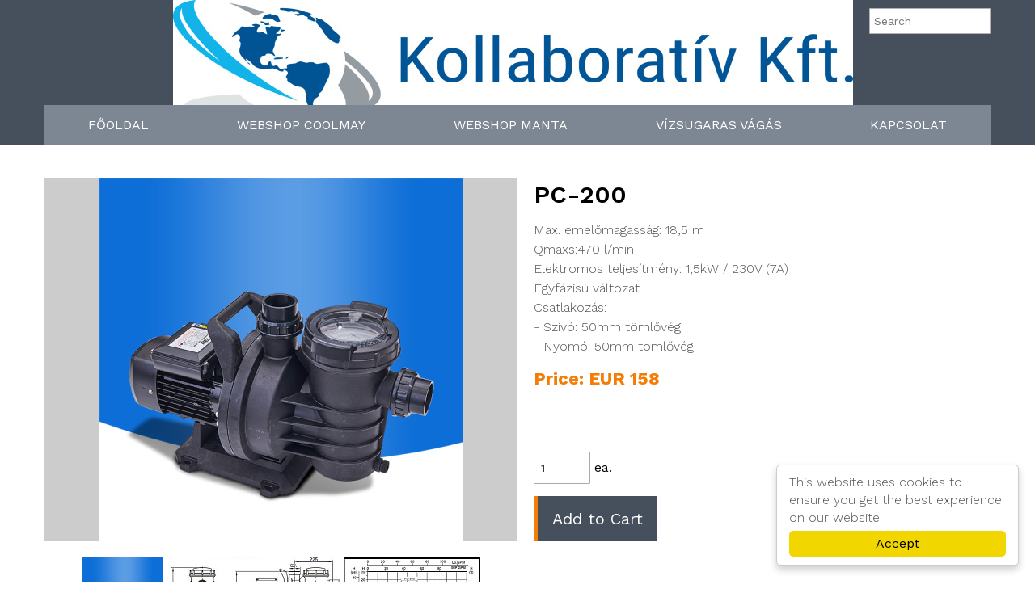

--- FILE ---
content_type: text/html; charset=utf-8
request_url: https://kollaborativkft.com/webshop/pc-200-86303
body_size: 2919
content:
<!DOCTYPE html><html lang="en"><head><meta charset="utf-8" /><title>Kollaboratív Kft. - PC-200</title><meta name="viewport" content="width=device-width,initial-scale=1" /><link rel="dns-prefetch" href="https://www.google-analytics.com"/><link rel="dns-prefetch" href="https://fonts.gstatic.com"/><meta name="format-detection" content="telephone=no" /><link rel="shortcut icon" href="/favicon.ico?_ts=1669789525" type="image/x-icon" /><link rel="apple-touch-icon" href="/apple-touch-icon-precomposed.png?_ts=1669789525" /><link rel="apple-touch-icon" sizes="72x72" href="/apple-touch-icon-72x72-precomposed.png?_ts=1669789525" /><link rel="apple-touch-icon" sizes="114x114" href="/apple-touch-icon-114x114-precomposed.png?_ts=1669789525" /><link rel="apple-touch-icon" sizes="180x180" href="/apple-touch-icon-180x180-precomposed.png?_ts=1669789525" /><link rel="manifest" href="/manifest.json"/><meta name="msapplication-TileImage" content="/apple-touch-icon-144x144-precomposed.png?_ts=1669789525" /><meta name="msapplication-config" content="/browserconfig.xml"/><meta name="description" content="Max. emelőmagasság: 18,5 m Qmaxs:470 l/min Elektromos teljesítmény: 1,5kW / 230V (7A) Egyfázisú változat Csatlakozás: - Szívó: 50mm tömlővég - Nyomó: 50mm tömlővég" /><meta name="language" content="en" /><meta property="og:type" content="website" /><meta property="og:url" content="https://kollaborativkft.com/webshop/pc-200-86303" /><meta property="og:site_name" content="Kollaboratív Kft." /><meta property="og:title" content="PC-200" /><meta property="og:image" content="https://kollaborativkft.com/uploads/site7750/167439923863cd4e06ca3c0_585y450.jpg" /><meta property="og:description" content="Max. emelőmagasság: 18,5 m Qmaxs:470 l/min Elektromos teljesítmény: 1,5kW / 230V (7A) Egyfázisú változat Csatlakozás: - Szívó: 50mm tömlővég - Nyomó: 50mm tömlővég" /><meta name="DC.title" content="PC-200" /><meta name="DC.description" content="Max. emelőmagasság: 18,5 m Qmaxs:470 l/min Elektromos teljesítmény: 1,5kW / 230V (7A) Egyfázisú változat Csatlakozás: - Szívó: 50mm tömlővég - Nyomó: 50mm tömlővég" /><meta name="DC.format" content="text/html" /><meta name="DC.language" content="en" /><link rel="canonical" href="https://kollaborativkft.com/webshop/pc-200-86303"/><link rel="alternate" hreflang="en" href="https://kollaborativkft.com/webshop/pc-200-86303" /><link rel="search" type="application/opensearchdescription+xml" title="Kollaboratív Kft." href="/opensearch.xml" /><link rel="stylesheet" type="text/css" href="/stylesheets.css?_ts=1741619703" media="all"/><!--[if lt IE 9]><script src="//html5shim.googlecode.com/svn/trunk/html5.js"></script><![endif]--><script src="/js/min/0e9e7c41d56cb438c9fa5b81e4acb823.js?_ts=1762331440" async="async"></script><meta name="generator" content="Domdom - https://www.domdom.hu" /><meta name="robots" content="index,follow"/><meta name="referrer" content="unsafe-url"/></head><body class="chrome first_section_is_webshop-product disabled-transition"><div class="container"><header><div class="x-container"><div class="logo"><h2><a href="/">Kollaboratív Kft.</a></h2></div><nav class="normal-menu" data-back-text="Back"><ul><li><a href="/">Főoldal</a></li><li><a href="/webshop-coolmay">WebShop Coolmay</a></li><li><a href="/webshop-manta">WebShop Manta</a></li><li><a href="/vizsugaras-vagas">Vízsugaras Vágás</a></li><li><a href="/kapcsolat">Kapcsolat</a></li></ul></nav><div class="add-on-ct"><form class="search add-on" action="https://kollaborativkft.com/kereses"><input type="text" name="q" placeholder="Search" value="" /></form></div></div></header><main><div class="x-container" id="maincontent"><section class="webshop-product"><div class="x-container"><div class="gallery"><div class="big-picture"><img alt="PC-200" src="/uploads/site7750/167439923863cd4e06ca3c0_585y450.jpg" /></div><div class="thumbnails"><div class="scroll"><a href="/uploads/site7750/167439923863cd4e06ca3c0.jpg"><img alt="" src=/uploads/site7750/167439923863cd4e06ca3c0_x100.jpg></a><a href="/uploads/site7750/167275480663b43676ce09d.jpg"><img alt="" src=/uploads/site7750/167275480663b43676ce09d_x100.jpg></a><a href="/uploads/site7750/167275480763b436774c768.jpg"><img alt="" src=/uploads/site7750/167275480763b436774c768_x100.jpg></a></div></div></div><div class="content"><div class="details"><h1>PC-200</h1><p>Max. emelőmagasság: 18,5 m<br>Qmaxs:470 l/min<br>Elektromos teljesítmény: 1,5kW / 230V (7A)<br>Egyfázisú változat<br>Csatlakozás:<br>- Szívó: 50mm tömlővég<br>- Nyomó: 50mm tömlővég</p><p class="price" data-unit-price="158.0000" data-currency="EUR">Price: EUR 158</p><form class="cart" action="/webshop/add-to-cart" method="POST"><input type="hidden" name="id" value="86303" /><div class="product-page-order-ct"><input class="quantity" type="number" name="quantity" value="1" data-min-quantity="1" /><span class="quantity">ea.</span><div class="cart-button-ct"><input type="submit" value="Add to Cart"  data-unit-price="158.0000" data-currency="EUR" /></div></div></form></div><div class="share"><h3>Share</h3><p><a href="https://www.facebook.com/sharer.php?u=https://kollaborativkft.com/webshop/pc-200-86303" target="_blank" rel="nofollow"><img src="/themes/default/images/facebook.svg" /></a><a href="https://twitter.com/intent/tweet?text=PC-200&url=https://kollaborativkft.com/webshop/pc-200-86303" target="_blank" rel="nofollow"><img src="/themes/default/images/twitter.svg" /></a><a href="https://www.linkedin.com/shareArticle?mini=true&url=https://kollaborativkft.com/webshop/pc-200-86303&title=PC-200" target="_blank" rel="nofollow"><img src="/themes/default/images/linkedin.svg" /></a><a href="http://www.tumblr.com/share/link?url=https://kollaborativkft.com/webshop/pc-200-86303&name=PC-200" target="_blank" rel="nofollow"><img src="/themes/default/images/tumblr.svg" /></a><a href="https://pinterest.com/pin/create/button/?url=https://kollaborativkft.com/webshop/pc-200-86303&amp;media=https://kollaborativkft.com/webshop/pc-200-86303%3Fimage%3D1&amp;description=PC-200" target="_blank" rel="nofollow"><img src="/themes/default/images/pinterest.svg" /></a><a href="https://wa.me/?text=https://kollaborativkft.com/webshop/pc-200-86303" rel="nofollow"><img src="/themes/default/images/whatsapp.svg" /></a><a href="viber://forward?text=https://kollaborativkft.com/webshop/pc-200-86303" rel="nofollow"><img src="/themes/default/images/viber.svg" /></a><a href="mailto:?subject=PC-200&body=https://kollaborativkft.com/webshop/pc-200-86303" target="_blank" rel="nofollow"><img src="/themes/default/images/email.svg" /></a></p></div></div><div class="description"><p>„PC” sorozatú medenceszivattyúkat<br>közepes emelésű beépítéshez közepes vagy házi<br>medencék kiszolgálására tervezték. Φ50mm szívó- és nyomócsonk csatlakozással<br>átlátszó fedélel. Alacsony decibellel zajszintű szivattyú.</p></div></div></section></div></main><footer class="columns3"><div class="x-container"><div class="item"><nav><ul><li><a href="/">Főoldal</a></li><li><a href="/webshop-coolmay">WebShop Coolmay</a></li><li><a href="/webshop-manta">WebShop Manta</a></li><li><a href="/vizsugaras-vagas">Vízsugaras Vágás</a></li><li><a href="/kapcsolat">Kapcsolat</a></li></ul></nav></div><div class="item"><div class="entry"><p><br></p></div></div><div class="item"><div class="entry"><p>Kollaborativ Kft</p><p>Telephely:</p><p>8000&nbsp;Székesfehérvár, Seregélyesi út 96.<br>r.szabo<!-- Lorem... -->&#64;<!-- ipsum... -->kollaborativkft.com</p><p>+36 30 4911474</p><p>Székhely:</p><p>2724 Ujlengyel Petofi Sandor utca 48.<br>sales<!-- Lorem... -->&#64;<!-- ipsum... -->kollaborativkft.com</p><p>+36 20 530 1555</p></div></div><div class="social horizontal" style="top: 135px; left: 514.0000305175781px;"><a href="https://www.facebook.com/profile.php?id=61554325082146" target="_blank"><svg class="svg-inject" width="100" height="100" viewBox="0 0 430.113 430.114"><path d="M158.081 83.3v59.218h-43.385v72.412h43.385v215.183h89.122V214.936h59.805s5.601-34.721 8.316-72.685H247.54V92.74c0-7.4 9.717-17.354 19.321-17.354h48.557V.001h-66.021C155.878-.004 158.081 72.48 158.081 83.3z"/></svg></a></div></div></footer><script async src="https://www.googletagmanager.com/gtag/js?id=G-5BN6Z9WWRD"></script><script>window.dataLayer = window.dataLayer || [];function gtag(){dataLayer.push(arguments);}gtag("js", new Date());gtag("config", "G-5BN6Z9WWRD");</script><!--googleoff: all--><div class="cc_banner-wrapper"><div class="cc_banner cc_container cc_container--open"><p class="cc_message">This website uses cookies to ensure you get the best experience on our website.</p><div class="cc_btn_ct"><a href="#" class="cc_btn cc_btn_accept">Accept</a></div></div></div><!--googleon: all--></div></body></html>

--- FILE ---
content_type: image/svg+xml
request_url: https://kollaborativkft.com/themes/default/images/tumblr.svg
body_size: 1267
content:
<svg xmlns="http://www.w3.org/2000/svg" xmlns:xlink="http://www.w3.org/1999/xlink"
	 width="32px" height="32px" viewBox="0 0 32 32" xml:space="preserve">
	<path class="shape" fill="#fff" d="M10,6H22V26H10z"/>
	<path class="background" fill="#35506b" d="M0,0v32h32V0H0z M21.686,24.455c-1.457,0.697-2.987,1.041-4.605,0.963c-0.998-0.049-1.957-0.246-2.837-0.738
		c-0.384-0.216-0.726-0.484-1.036-0.798c-0.553-0.554-0.832-1.229-0.89-2c-0.027-0.356-0.046-0.716-0.047-1.073
		c-0.004-2.098-0.001-4.192-0.001-6.29c0-0.063,0-0.127,0-0.215c-0.698,0-1.373,0-2.059,0c-0.003-0.062-0.007-0.109-0.007-0.158
		c-0.001-0.799,0-1.601-0.003-2.399c0-0.093,0.022-0.14,0.114-0.172c1.975-0.693,3.135-2.095,3.564-4.124
		c0.03-0.145,0.058-0.289,0.083-0.434c0.024-0.146,0.044-0.291,0.067-0.445c0.886,0,1.768,0,2.667,0c0,1.582,0,3.166,0,4.763
		c1.498,0,2.979,0,4.474,0c0,0.993,0,1.972,0,2.964c-1.479,0-2.963,0-4.454,0c-0.006,0.051-0.013,0.088-0.013,0.125
		c0.001,1.777-0.002,3.557,0.008,5.333c0.002,0.388,0.044,0.774,0.086,1.16c0.052,0.464,0.297,0.812,0.692,1.056
		c0.588,0.361,1.229,0.438,1.9,0.37c0.812-0.081,1.551-0.375,2.24-0.8c0.048-0.031,0.1-0.059,0.17-0.104c0,0.059,0,0.097,0,0.133
		c0,0.898-0.001,1.798,0.003,2.695C21.802,24.361,21.775,24.412,21.686,24.455z"/>
</svg>


--- FILE ---
content_type: image/svg+xml
request_url: https://kollaborativkft.com/themes/default/images/pinterest.svg
body_size: 1060
content:
<svg xmlns="http://www.w3.org/2000/svg" xmlns:xlink="http://www.w3.org/1999/xlink"
	 width="32px" height="32px" viewBox="0 0 32 32" xml:space="preserve">
	<path class="shape" fill="#fff" d="M6,3H26V29H6z"/>
	<path class="background" fill="#cc2127" d="M0,0v32h32V0H0z M17.952,21.639c-1.569,0-3.048-0.849-3.552-1.812c0,0-0.846,3.35-1.023,3.994
		c-0.63,2.287-2.482,4.572-2.624,4.759c-0.101,0.132-0.323,0.09-0.347-0.081c-0.04-0.293-0.514-3.176,0.043-5.525
		c0.279-1.182,1.871-7.925,1.871-7.925s-0.465-0.926-0.465-2.299c0-2.156,1.25-3.764,2.807-3.764c1.322,0,1.959,0.992,1.959,2.182
		c0,1.33-0.846,3.318-1.283,5.16c-0.363,1.543,0.771,2.801,2.295,2.801c2.756,0,4.61-3.538,4.61-7.729
		c0-3.188-2.146-5.573-6.05-5.573c-4.41,0-7.159,3.29-7.159,6.964c0,1.268,0.375,2.16,0.96,2.852
		c0.27,0.318,0.306,0.445,0.209,0.812c-0.071,0.269-0.229,0.911-0.299,1.167c-0.094,0.369-0.395,0.498-0.727,0.361
		c-2.031-0.828-2.978-3.051-2.978-5.553c0-4.131,3.481-9.084,10.393-9.084c5.553,0,9.204,4.018,9.204,8.331
		C25.798,17.377,22.626,21.639,17.952,21.639z"/>
</svg>


--- FILE ---
content_type: image/svg+xml
request_url: https://kollaborativkft.com/themes/default/images/facebook.svg
body_size: 729
content:
<svg xmlns="http://www.w3.org/2000/svg" xmlns:xlink="http://www.w3.org/1999/xlink"
	 width="32px" height="32px" viewBox="0 0 94 92"	xml:space="preserve">
	<path class="shape" fill="#fff" d="M35,10H86V75L70,94H35z"/>
	<path class="background" fill="#4e69a2" d="M93.333,0H0v95.333h50.525V63.477H40.284c-0.885,0-1.602-0.717-1.602-1.602
		V48.961c0-0.885,0.717-1.603,1.602-1.603h10.242v-8.913c0-11.744,7.395-19.332,18.839-19.332
		l10.188,0.016c0.883,0.001,1.6,0.718,1.6,1.602v11.991c0,0.885-0.717,1.602-1.602,1.602
		l-6.863,0.003c-4.729,0-5.595,1.844-5.595,5.475v7.556h11.979c0.425,0,0.832,0.169,1.133,0.47
		c0.3,0.301,0.469,0.708,0.469,1.133L80.67,61.876c0,0.885-0.717,1.603-1.602,1.603H67.092v31.854h28.24V0z"/>
</svg>


--- FILE ---
content_type: image/svg+xml
request_url: https://kollaborativkft.com/themes/default/images/email.svg
body_size: 496
content:
<svg xmlns="http://www.w3.org/2000/svg" xmlns:xlink="http://www.w3.org/1999/xlink"
	 width="32px" height="32px" viewBox="0 0 300 300" xml:space="preserve">
        <path style="fill:#000;" d="M0,0h300v300h-300v-300" />
        <path style="fill:#fff;" d="M49,66h202l-101,101z" />
        <path style="fill:#fff;" d="M40,75v150l75,-75l-75,-75z" />
        <path style="fill:#fff;" d="M260,75v150l-75,-75l75,-75z" />
        <path style="fill:#fff;" d="M49,235l75,-75l26,25l26,-25l75,75z" />
</svg>

--- FILE ---
content_type: text/javascript; charset=utf-8
request_url: https://kollaborativkft.com/js/min/0e9e7c41d56cb438c9fa5b81e4acb823.js?_ts=1762331440
body_size: 88011
content:
/*
 jQuery v1.11.2 | (c) 2005, 2014 jQuery Foundation, Inc. | jquery.org/license */
!function(G,Ua){"object"==typeof module&&"object"==typeof module.exports?module.exports=G.document?Ua(G,!0):function(La){if(!La.document)throw Error("jQuery requires a window with a document");return Ua(La)}:Ua(G)}("undefined"!=typeof window?window:this,function(G,Ua){function La(a){var b=a.length,c=d.type(a);return"function"===c||d.isWindow(a)?!1:1===a.nodeType&&b?!0:"array"===c||0===b||"number"==typeof b&&0<b&&b-1 in a}function pb(a,b,c){if(d.isFunction(b))return d.grep(a,function(e,f){return!!b.call(e,
f,e)!==c});if(b.nodeType)return d.grep(a,function(e){return e===b!==c});if("string"==typeof b){if(Jc.test(b))return d.filter(b,a,c);b=d.filter(b,a)}return d.grep(a,function(e){return 0<=d.inArray(e,b)!==c})}function Jb(a,b){do a=a[b];while(a&&1!==a.nodeType);return a}function Kc(a){var b=Kb[a]={};return d.each(a.match(ua)||[],function(c,e){b[e]=!0}),b}function Lb(){C.addEventListener?(C.removeEventListener("DOMContentLoaded",za,!1),G.removeEventListener("load",za,!1)):(C.detachEvent("onreadystatechange",
za),G.detachEvent("onload",za))}function za(){(C.addEventListener||"load"===event.type||"complete"===C.readyState)&&(Lb(),d.ready())}function Mb(a,b,c){if(void 0===c&&1===a.nodeType){var e="data-"+b.replace(Lc,"-$1").toLowerCase();if(c=a.getAttribute(e),"string"==typeof c){try{c="true"===c?!0:"false"===c?!1:"null"===c?null:+c+""===c?+c:Mc.test(c)?d.parseJSON(c):c}catch(f){}d.data(a,b,c)}else c=void 0}return c}function qb(a){for(var b in a)if(("data"!==b||!d.isEmptyObject(a[b]))&&"toJSON"!==b)return!1;
return!0}function Nb(a,b,c,e){if(d.acceptData(a)){var f,g,h=d.expando,l=a.nodeType,p=l?d.cache:a,u=l?a[h]:a[h]&&h;if(u&&p[u]&&(e||p[u].data)||void 0!==c||"string"!=typeof b)return u||(u=l?a[h]=Aa.pop()||d.guid++:h),p[u]||(p[u]=l?{}:{toJSON:d.noop}),("object"==typeof b||"function"==typeof b)&&(e?p[u]=d.extend(p[u],b):p[u].data=d.extend(p[u].data,b)),g=p[u],e||(g.data||(g.data={}),g=g.data),void 0!==c&&(g[d.camelCase(b)]=c),"string"==typeof b?(f=g[b],null==f&&(f=g[d.camelCase(b)])):f=g,f}}function Ob(a,
b,c){if(d.acceptData(a)){var e,f,g=a.nodeType,h=g?d.cache:a,l=g?a[d.expando]:d.expando;if(h[l]){if(b&&(e=c?h[l]:h[l].data)){d.isArray(b)?b=b.concat(d.map(b,d.camelCase)):b in e?b=[b]:(b=d.camelCase(b),b=b in e?[b]:b.split(" "));for(f=b.length;f--;)delete e[b[f]];if(c?!qb(e):!d.isEmptyObject(e))return}(c||(delete h[l].data,qb(h[l])))&&(g?d.cleanData([a],!0):y.deleteExpando||h!=h.window?delete h[l]:h[l]=null)}}}function Za(){return!0}function Ma(){return!1}function Pb(){try{return C.activeElement}catch(a){}}
function Qb(a){var b=Rb.split("|");a=a.createDocumentFragment();if(a.createElement)for(;b.length;)a.createElement(b.pop());return a}function ea(a,b){var c,e,f=0,g="undefined"!==typeof a.getElementsByTagName?a.getElementsByTagName(b||"*"):"undefined"!==typeof a.querySelectorAll?a.querySelectorAll(b||"*"):void 0;if(!g)for(g=[],c=a.childNodes||a;null!=(e=c[f]);f++)!b||d.nodeName(e,b)?g.push(e):d.merge(g,ea(e,b));return void 0===b||b&&d.nodeName(a,b)?d.merge([a],g):g}function Nc(a){rb.test(a.type)&&(a.defaultChecked=
a.checked)}function Sb(a,b){return d.nodeName(a,"table")&&d.nodeName(11!==b.nodeType?b:b.firstChild,"tr")?a.getElementsByTagName("tbody")[0]||a.appendChild(a.ownerDocument.createElement("tbody")):a}function Tb(a){return a.type=(null!==d.find.attr(a,"type"))+"/"+a.type,a}function Ub(a){var b=Oc.exec(a.type);return b?a.type=b[1]:a.removeAttribute("type"),a}function sb(a,b){for(var c,e=0;null!=(c=a[e]);e++)d._data(c,"globalEval",!b||d._data(b[e],"globalEval"))}function Vb(a,b){if(1===b.nodeType&&d.hasData(a)){var c,
e;var f=d._data(a);var g=d._data(b,f),h=f.events;if(h)for(c in delete g.handle,g.events={},h)for(f=0,e=h[c].length;e>f;f++)d.event.add(b,c,h[c][f]);g.data&&(g.data=d.extend({},g.data))}}function Wb(a,b){var c,e=d(b.createElement(a)).appendTo(b.body),f=G.getDefaultComputedStyle&&(c=G.getDefaultComputedStyle(e[0]))?c.display:d.css(e[0],"display");return e.detach(),f}function $a(a){var b=C,c=Xb[a];return c||(c=Wb(a,b),"none"!==c&&c||(Va=(Va||d("<iframe frameborder='0' width='0' height='0'/>")).appendTo(b.documentElement),
b=(Va[0].contentWindow||Va[0].contentDocument).document,b.write(),b.close(),c=Wb(a,b),Va.detach()),Xb[a]=c),c}function Yb(a,b){return{get:function(){var c=a();if(null!=c)return c?void delete this.get:(this.get=b).apply(this,arguments)}}}function Zb(a,b){if(b in a)return b;for(var c=b.charAt(0).toUpperCase()+b.slice(1),e=b,f=$b.length;f--;)if(b=$b[f]+c,b in a)return b;return e}function ac(a,b){for(var c,e,f,g=[],h=0,l=a.length;l>h;h++)e=a[h],e.style&&(g[h]=d._data(e,"olddisplay"),c=e.style.display,
b?(g[h]||"none"!==c||(e.style.display=""),""===e.style.display&&Wa(e)&&(g[h]=d._data(e,"olddisplay",$a(e.nodeName)))):(f=Wa(e),(c&&"none"!==c||!f)&&d._data(e,"olddisplay",f?c:d.css(e,"display"))));for(h=0;l>h;h++)e=a[h],e.style&&(b&&"none"!==e.style.display&&""!==e.style.display||(e.style.display=b?g[h]||"":"none"));return a}function bc(a,b,c){return(a=Pc.exec(b))?Math.max(0,a[1]-(c||0))+(a[2]||"px"):b}function cc(a,b,c,e,f){b=c===(e?"border":"content")?4:"width"===b?1:0;for(var g=0;4>b;b+=2)"margin"===
c&&(g+=d.css(a,c+Ea[b],!0,f)),e?("content"===c&&(g-=d.css(a,"padding"+Ea[b],!0,f)),"margin"!==c&&(g-=d.css(a,"border"+Ea[b]+"Width",!0,f))):(g+=d.css(a,"padding"+Ea[b],!0,f),"padding"!==c&&(g+=d.css(a,"border"+Ea[b]+"Width",!0,f)));return g}function dc(a,b,c){var e=!0,f="width"===b?a.offsetWidth:a.offsetHeight,g=Fa(a),h=y.boxSizing&&"border-box"===d.css(a,"boxSizing",!1,g);if(0>=f||null==f){if(f=Ga(a,b,g),(0>f||null==f)&&(f=a.style[b]),ab.test(f))return f;e=h&&(y.boxSizingReliable()||f===a.style[b]);
f=parseFloat(f)||0}return f+cc(a,b,c||(h?"border":"content"),e,g)+"px"}function ka(a,b,c,e,f){return new ka.prototype.init(a,b,c,e,f)}function ec(){return setTimeout(function(){Na=void 0}),Na=d.now()}function bb(a,b){var c={height:a},e=0;for(b=b?1:0;4>e;e+=2-b){var f=Ea[e];c["margin"+f]=c["padding"+f]=a}return b&&(c.opacity=c.width=a),c}function fc(a,b,c){for(var e,f=(Xa[b]||[]).concat(Xa["*"]),g=0,h=f.length;h>g;g++)if(e=f[g].call(c,b,a))return e}function Qc(a,b){var c,e,f,g,h;for(c in a)if(e=d.camelCase(c),
f=b[e],g=a[c],d.isArray(g)&&(f=g[1],g=a[c]=g[0]),c!==e&&(a[e]=g,delete a[c]),h=d.cssHooks[e],h&&"expand"in h)for(c in g=h.expand(g),delete a[e],g)c in a||(a[c]=g[c],b[c]=f);else b[e]=f}function gc(a,b,c){var e,f=0,g=cb.length,h=d.Deferred().always(function(){delete l.elem}),l=function(){if(e)return!1;var u=Na||ec();u=Math.max(0,p.startTime+p.duration-u);for(var q=1-(u/p.duration||0),x=0,z=p.tweens.length;z>x;x++)p.tweens[x].run(q);return h.notifyWith(a,[p,q,u]),1>q&&z?u:(h.resolveWith(a,[p]),!1)},
p=h.promise({elem:a,props:d.extend({},b),opts:d.extend(!0,{specialEasing:{}},c),originalProperties:b,originalOptions:c,startTime:Na||ec(),duration:c.duration,tweens:[],createTween:function(u,q){var x=d.Tween(a,p.opts,u,q,p.opts.specialEasing[u]||p.opts.easing);return p.tweens.push(x),x},stop:function(u){var q=0,x=u?p.tweens.length:0;if(e)return this;for(e=!0;x>q;q++)p.tweens[q].run(1);return u?h.resolveWith(a,[p,u]):h.rejectWith(a,[p,u]),this}});c=p.props;for(Qc(c,p.opts.specialEasing);g>f;f++)if(b=
cb[f].call(p,a,c,p.opts))return b;return d.map(c,fc,p),d.isFunction(p.opts.start)&&p.opts.start.call(a,p),d.fx.timer(d.extend(l,{elem:a,anim:p,queue:p.opts.queue})),p.progress(p.opts.progress).done(p.opts.done,p.opts.complete).fail(p.opts.fail).always(p.opts.always)}function hc(a){return function(b,c){"string"!=typeof b&&(c=b,b="*");var e,f=0,g=b.toLowerCase().match(ua)||[];if(d.isFunction(c))for(;e=g[f++];)"+"===e.charAt(0)?(e=e.slice(1)||"*",(a[e]=a[e]||[]).unshift(c)):(a[e]=a[e]||[]).push(c)}}
function ic(a,b,c,e){function f(l){var p;return g[l]=!0,d.each(a[l]||[],function(u,q){var x=q(b,c,e);return"string"!=typeof x||h||g[x]?h?!(p=x):void 0:(b.dataTypes.unshift(x),f(x),!1)}),p}var g={},h=a===tb;return f(b.dataTypes[0])||!g["*"]&&f("*")}function ub(a,b){var c,e,f=d.ajaxSettings.flatOptions||{};for(e in b)void 0!==b[e]&&((f[e]?a:c||(c={}))[e]=b[e]);return c&&d.extend(!0,a,c),a}function vb(a,b,c,e){var f;if(d.isArray(b))d.each(b,function(g,h){c||Rc.test(a)?e(a,h):vb(a+"["+("object"==typeof h?
g:"")+"]",h,c,e)});else if(c||"object"!==d.type(b))e(a,b);else for(f in b)vb(a+"["+f+"]",b[f],c,e)}function jc(){try{return new G.XMLHttpRequest}catch(a){}}function kc(a){return d.isWindow(a)?a:9===a.nodeType?a.defaultView||a.parentWindow:!1}var Aa=[],Ba=Aa.slice,lc=Aa.concat,wb=Aa.push,mc=Aa.indexOf,db={},Sc=db.toString,Oa=db.hasOwnProperty,y={},d=function(a,b){return new d.fn.init(a,b)},Tc=/^[\s\uFEFF\xA0]+|[\s\uFEFF\xA0]+$/g,Uc=/^-ms-/,Vc=/-([\da-z])/gi,Wc=function(a,b){return b.toUpperCase()};
d.fn=d.prototype={jquery:"999.1.11.2",constructor:d,selector:"",length:0,toArray:function(){return Ba.call(this)},get:function(a){return null!=a?0>a?this[a+this.length]:this[a]:Ba.call(this)},pushStack:function(a){a=d.merge(this.constructor(),a);return a.prevObject=this,a.context=this.context,a},each:function(a,b){return d.each(this,a,b)},map:function(a){return this.pushStack(d.map(this,function(b,c){return a.call(b,c,b)}))},slice:function(){return this.pushStack(Ba.apply(this,arguments))},first:function(){return this.eq(0)},
last:function(){return this.eq(-1)},eq:function(a){var b=this.length;a=+a+(0>a?b:0);return this.pushStack(0<=a&&b>a?[this[a]]:[])},end:function(){return this.prevObject||this.constructor(null)},push:wb,sort:Aa.sort,splice:Aa.splice};d.extend=d.fn.extend=function(){var a,b,c,e,f=arguments[0]||{},g=1,h=arguments.length,l=!1;"boolean"==typeof f&&(l=f,f=arguments[g]||{},g++);"object"==typeof f||d.isFunction(f)||(f={});for(g===h&&(f=this,g--);h>g;g++)if(null!=(c=arguments[g]))for(b in c){var p=f[b];var u=
c[b];f!==u&&(l&&u&&(d.isPlainObject(u)||(a=d.isArray(u)))?(a?(a=!1,e=p&&d.isArray(p)?p:[]):e=p&&d.isPlainObject(p)?p:{},f[b]=d.extend(l,e,u)):void 0!==u&&(f[b]=u))}return f};d.extend({expando:"jQuery"+("999.1.11.2"+Math.random()).replace(/\D/g,""),isReady:!0,error:function(a){throw Error(a);},noop:function(){},isFunction:function(a){return"function"===d.type(a)},isArray:Array.isArray||function(a){return"array"===d.type(a)},isWindow:function(a){return null!=a&&a==a.window},isNumeric:function(a){return!d.isArray(a)&&
0<=a-parseFloat(a)+1},isEmptyObject:function(a){for(var b in a)return!1;return!0},isPlainObject:function(a){var b;if(!a||"object"!==d.type(a)||a.nodeType||d.isWindow(a))return!1;try{if(a.constructor&&!Oa.call(a,"constructor")&&!Oa.call(a.constructor.prototype,"isPrototypeOf"))return!1}catch(c){return!1}if(y.ownLast)for(b in a)return Oa.call(a,b);for(b in a);return void 0===b||Oa.call(a,b)},type:function(a){return null==a?a+"":"object"==typeof a||"function"==typeof a?db[Sc.call(a)]||"object":typeof a},
globalEval:function(a){a&&d.trim(a)&&(G.execScript||function(b){G.eval.call(G,b)})(a)},camelCase:function(a){return a.replace(Uc,"ms-").replace(Vc,Wc)},nodeName:function(a,b){return a.nodeName&&a.nodeName.toLowerCase()===b.toLowerCase()},each:function(a,b,c){var e,f=0,g=a.length,h=La(a);if(c)if(h)for(;g>f&&(e=b.apply(a[f],c),!1!==e);f++);else for(f in a){if(e=b.apply(a[f],c),!1===e)break}else if(h)for(;g>f&&(e=b.call(a[f],f,a[f]),!1!==e);f++);else for(f in a)if(e=b.call(a[f],f,a[f]),!1===e)break;
return a},trim:function(a){return null==a?"":(a+"").replace(Tc,"")},makeArray:function(a,b){var c=b||[];return null!=a&&(La(Object(a))?d.merge(c,"string"==typeof a?[a]:a):wb.call(c,a)),c},inArray:function(a,b,c){if(b){if(mc)return mc.call(b,a,c);var e=b.length;for(c=c?0>c?Math.max(0,e+c):c:0;e>c;c++)if(c in b&&b[c]===a)return c}return-1},merge:function(a,b){for(var c=+b.length,e=0,f=a.length;c>e;)a[f++]=b[e++];if(c!==c)for(;void 0!==b[e];)a[f++]=b[e++];return a.length=f,a},grep:function(a,b,c){for(var e=
[],f=0,g=a.length,h=!c;g>f;f++)c=!b(a[f],f),c!==h&&e.push(a[f]);return e},map:function(a,b,c){var e=0,f=a.length,g=[];if(La(a))for(;f>e;e++){var h=b(a[e],e,c);null!=h&&g.push(h)}else for(e in a)h=b(a[e],e,c),null!=h&&g.push(h);return lc.apply([],g)},guid:1,proxy:function(a,b){var c,e,f;return"string"==typeof b&&(f=a[b],b=a,a=f),d.isFunction(a)?(c=Ba.call(arguments,2),e=function(){return a.apply(b||this,c.concat(Ba.call(arguments)))},e.guid=a.guid=a.guid||d.guid++,e):void 0},now:function(){return+new Date},
support:y});d.each("Boolean Number String Function Array Date RegExp Object Error".split(" "),function(a,b){db["[object "+b+"]"]=b.toLowerCase()});var Ra=function(a){function b(k,m,n,v){var r,t,w,A,B;if((m?m.ownerDocument||m:aa)!==Q&&Pa(m),m=m||Q,n=n||[],A=m.nodeType,"string"!=typeof k||!k||1!==A&&9!==A&&11!==A)return n;if(!v&&fa){if(11!==A&&(r=Xc.exec(k)))if(w=r[1])if(9===A){if(t=m.getElementById(w),!t||!t.parentNode)return n;if(t.id===w)return n.push(t),n}else{if(m.ownerDocument&&(t=m.ownerDocument.getElementById(w))&&
na(m,t)&&t.id===w)return n.push(t),n}else{if(r[2])return Ca.apply(n,m.getElementsByTagName(k)),n;if((w=r[3])&&R.getElementsByClassName)return Ca.apply(n,m.getElementsByClassName(w)),n}if(R.qsa&&(!V||!V.test(k))){if(t=r=J,w=m,B=1!==A&&k,1===A&&"object"!==m.nodeName.toLowerCase()){A=eb(k);(r=m.getAttribute("id"))?t=r.replace(Yc,"\\$&"):m.setAttribute("id",t);t="[id='"+t+"'] ";for(w=A.length;w--;)A[w]=t+z(A[w]);w=xb.test(k)&&q(m.parentNode)||m;B=A.join(",")}if(B)try{return Ca.apply(n,w.querySelectorAll(B)),
n}catch(H){}finally{r||m.removeAttribute("id")}}}return ia(k.replace(fb,"$1"),m,n,v)}function c(){function k(n,v){return m.push(n+" ")>M.cacheLength&&delete k[m.shift()],k[n+" "]=v}var m=[];return k}function e(k){return k[J]=!0,k}function f(k){var m=Q.createElement("div");try{return!!k(m)}catch(n){return!1}finally{m.parentNode&&m.parentNode.removeChild(m)}}function g(k,m){for(var n=k.split("|"),v=k.length;v--;)M.attrHandle[n[v]]=m}function h(k,m){var n=m&&k,v=n&&1===k.nodeType&&1===m.nodeType&&(~m.sourceIndex||
-2147483648)-(~k.sourceIndex||-2147483648);if(v)return v;if(n)for(;n=n.nextSibling;)if(n===m)return-1;return k?1:-1}function l(k){return function(m){return"input"===m.nodeName.toLowerCase()&&m.type===k}}function p(k){return function(m){var n=m.nodeName.toLowerCase();return("input"===n||"button"===n)&&m.type===k}}function u(k){return e(function(m){return m=+m,e(function(n,v){for(var r,t=k([],n.length,m),w=t.length;w--;)n[r=t[w]]&&(n[r]=!(v[r]=n[r]))})})}function q(k){return k&&"undefined"!=typeof k.getElementsByTagName&&
k}function x(){}function z(k){for(var m=0,n=k.length,v="";n>m;m++)v+=k[m].value;return v}function D(k,m,n){var v=m.dir,r=n&&"parentNode"===v,t=S++;return m.first?function(w,A,B){for(;w=w[v];)if(1===w.nodeType||r)return k(w,A,B)}:function(w,A,B){var H,E,L=[X,t];if(B)for(;w=w[v];){if((1===w.nodeType||r)&&k(w,A,B))return!0}else for(;w=w[v];)if(1===w.nodeType||r){if(E=w[J]||(w[J]={}),(H=E[v])&&H[0]===X&&H[1]===t)return L[2]=H[2];if(E[v]=L,L[2]=k(w,A,B))return!0}}}function F(k){return 1<k.length?function(m,
n,v){for(var r=k.length;r--;)if(!k[r](m,n,v))return!1;return!0}:k[0]}function W(k,m,n,v,r){for(var t,w=[],A=0,B=k.length,H=null!=m;B>A;A++)(t=k[A])&&(!n||n(t,v,r))&&(w.push(t),H&&m.push(A));return w}function Y(k,m,n,v,r,t){return v&&!v[J]&&(v=Y(v)),r&&!r[J]&&(r=Y(r,t)),e(function(w,A,B,H){var E,L=[],Z=[],ra=A.length,O;if(!(O=w)){O=m||"*";for(var N=B.nodeType?[B]:B,ba=[],ca=0,gb=N.length;gb>ca;ca++)b(O,N[ca],ba);O=ba}O=!k||!w&&m?O:W(O,L,k,B,H);N=n?r||(w?k:ra||v)?[]:A:O;if(n&&n(O,N,B,H),v){var oa=W(N,
Z);v(oa,[],B,H);for(B=oa.length;B--;)(E=oa[B])&&(N[Z[B]]=!(O[Z[B]]=E))}if(w){if(r||k){if(r){oa=[];for(B=N.length;B--;)(E=N[B])&&oa.push(O[B]=E);r(null,N=[],oa,H)}for(B=N.length;B--;)(E=N[B])&&-1<(oa=r?Ha(w,E):L[B])&&(w[oa]=!(A[oa]=E))}}else N=W(N===A?N.splice(ra,N.length):N),r?r(null,A,N,H):Ca.apply(A,N)})}function va(k){var m,n,v=k.length,r=M.relative[k[0].type];var t=r||M.relative[" "];for(var w=r?1:0,A=D(function(E){return E===m},t,!0),B=D(function(E){return-1<Ha(m,E)},t,!0),H=[function(E,L,Z){E=
!r&&(Z||L!==K)||((m=L).nodeType?A(E,L,Z):B(E,L,Z));return m=null,E}];v>w;w++)if(t=M.relative[k[w].type])H=[D(F(H),t)];else{if(t=M.filter[k[w].type].apply(null,k[w].matches),t[J]){for(n=++w;v>n&&!M.relative[k[n].type];n++);return Y(1<w&&F(H),1<w&&z(k.slice(0,w-1).concat({value:" "===k[w-2].type?"*":""})).replace(fb,"$1"),t,n>w&&va(k.slice(w,n)),v>n&&va(k=k.slice(n)),v>n&&z(k))}H.push(t)}return F(H)}function ma(k,m){var n=0<m.length,v=0<k.length,r=function(t,w,A,B,H){var E,L,Z,ra=0,O="0",N=t&&[],ba=
[],ca=K,gb=t||v&&M.find.TAG("*",H),oa=X+=null==ca?1:Math.random()||.1,Zc=gb.length;for(H&&(K=w!==Q&&w);O!==Zc&&null!=(E=gb[O]);O++){if(v&&E){for(L=0;Z=k[L++];)if(Z(E,w,A)){B.push(E);break}H&&(X=oa)}n&&((E=!Z&&E)&&ra--,t&&N.push(E))}if(ra+=O,n&&O!==ra){for(L=0;Z=m[L++];)Z(N,ba,w,A);if(t){if(0<ra)for(;O--;)N[O]||ba[O]||(ba[O]=yb.call(B));ba=W(ba)}Ca.apply(B,ba);H&&!t&&0<ba.length&&1<ra+m.length&&b.uniqueSort(B)}return H&&(X=oa,K=ca),N};return n?e(r):r}var wa,I,ia,K,P,T,Q,ja,fa,V,da,U,na,J="sizzle"+
1*new Date,aa=a.document,X=0,S=0,Qa=c(),pa=c(),ha=c(),sa=function(k,m){return k===m&&(T=!0),0},ta={}.hasOwnProperty,la=[],yb=la.pop,$c=la.push,Ca=la.push,nc=la.slice,Ha=function(k,m){for(var n=0,v=k.length;v>n;n++)if(k[n]===m)return n;return-1},ad=RegExp("[\\x20\\t\\r\\n\\f]+","g"),fb=RegExp("^[\\x20\\t\\r\\n\\f]+|((?:^|[^\\\\])(?:\\\\.)*)[\\x20\\t\\r\\n\\f]+$","g"),bd=/^[\x20\t\r\n\f]*,[\x20\t\r\n\f]*/,cd=/^[\x20\t\r\n\f]*([>+~]|[\x20\t\r\n\f])[\x20\t\r\n\f]*/,dd=RegExp("=[\\x20\\t\\r\\n\\f]*([^\\]'\"]*?)[\\x20\\t\\r\\n\\f]*\\]",
"g"),ed=/:((?:\\.|[\w-]|[^\x00-\xa0])+)(?:\((('((?:\\.|[^\\'])*)'|"((?:\\.|[^\\"])*)")|((?:\\.|[^\\()[\]]|\[[\x20\t\r\n\f]*((?:\\.|[\w-]|[^\x00-\xa0])+)(?:[\x20\t\r\n\f]*([*^$|!~]?=)[\x20\t\r\n\f]*(?:'((?:\\.|[^\\'])*)'|"((?:\\.|[^\\"])*)"|((?:\\.|[\w#-]|[^\x00-\xa0])+))|)[\x20\t\r\n\f]*\])*)|.*)\)|)/,fd=/^(?:\\.|[\w#-]|[^\x00-\xa0])+$/,hb={ID:/^#((?:\\.|[\w-]|[^\x00-\xa0])+)/,CLASS:/^\.((?:\\.|[\w-]|[^\x00-\xa0])+)/,TAG:/^((?:\\.|[\w*-]|[^\x00-\xa0])+)/,ATTR:/^\[[\x20\t\r\n\f]*((?:\\.|[\w-]|[^\x00-\xa0])+)(?:[\x20\t\r\n\f]*([*^$|!~]?=)[\x20\t\r\n\f]*(?:'((?:\\.|[^\\'])*)'|"((?:\\.|[^\\"])*)"|((?:\\.|[\w#-]|[^\x00-\xa0])+))|)[\x20\t\r\n\f]*\]/,
PSEUDO:/^:((?:\\.|[\w-]|[^\x00-\xa0])+)(?:\((('((?:\\.|[^\\'])*)'|"((?:\\.|[^\\"])*)")|((?:\\.|[^\\()[\]]|\[[\x20\t\r\n\f]*((?:\\.|[\w-]|[^\x00-\xa0])+)(?:[\x20\t\r\n\f]*([*^$|!~]?=)[\x20\t\r\n\f]*(?:'((?:\\.|[^\\'])*)'|"((?:\\.|[^\\"])*)"|((?:\\.|[\w#-]|[^\x00-\xa0])+))|)[\x20\t\r\n\f]*\])*)|.*)\)|)/,CHILD:/^:(only|first|last|nth|nth-last)-(child|of-type)(?:\([\x20\t\r\n\f]*(even|odd|(([+-]|)(\d*)n|)[\x20\t\r\n\f]*(?:([+-]|)[\x20\t\r\n\f]*(\d+)|))[\x20\t\r\n\f]*\)|)/i,bool:/^(?:checked|selected|async|autofocus|autoplay|controls|defer|disabled|hidden|ismap|loop|multiple|open|readonly|required|scoped)$/i,
needsContext:/^[\x20\t\r\n\f]*[>+~]|:(even|odd|eq|gt|lt|nth|first|last)(?:\([\x20\t\r\n\f]*((?:-\d)?\d*)[\x20\t\r\n\f]*\)|)(?=[^-]|$)/i},gd=/^(?:input|select|textarea|button)$/i,hd=/^h\d$/i,Ya=/^[^{]+\{\s*\[native \w/,Xc=/^(?:#([\w-]+)|(\w+)|\.([\w-]+))$/,xb=/[+~]/,Yc=/'|\\/g,xa=RegExp("\\\\([\\da-f]{1,6}[\\x20\\t\\r\\n\\f]?|([\\x20\\t\\r\\n\\f])|.)","ig"),ya=function(k,m,n){k="0x"+m-65536;return k!==k||n?m:0>k?String.fromCharCode(k+65536):String.fromCharCode(k>>10|55296,1023&k|56320)},oc=function(){Pa()};
try{Ca.apply(la=nc.call(aa.childNodes),aa.childNodes),la[aa.childNodes.length].nodeType}catch(k){Ca={apply:la.length?function(m,n){$c.apply(m,nc.call(n))}:function(m,n){for(var v=m.length,r=0;m[v++]=n[r++];);m.length=v-1}}}var R=b.support={};var id=b.isXML=function(k){return(k=k&&(k.ownerDocument||k).documentElement)?"HTML"!==k.nodeName:!1};var Pa=b.setDocument=function(k){var m,n,v=k?k.ownerDocument||k:aa;return v!==Q&&9===v.nodeType&&v.documentElement?(Q=v,ja=v.documentElement,n=v.defaultView,n&&
n!==n.top&&(n.addEventListener?n.addEventListener("unload",oc,!1):n.attachEvent&&n.attachEvent("onunload",oc)),fa=!id(v),R.attributes=f(function(r){return r.className="i",!r.getAttribute("className")}),R.getElementsByTagName=f(function(r){return r.appendChild(v.createComment("")),!r.getElementsByTagName("*").length}),R.getElementsByClassName=Ya.test(v.getElementsByClassName),R.getById=f(function(r){return ja.appendChild(r).id=J,!v.getElementsByName||!v.getElementsByName(J).length}),R.getById?(M.find.ID=
function(r,t){if("undefined"!=typeof t.getElementById&&fa){var w=t.getElementById(r);return w&&w.parentNode?[w]:[]}},M.filter.ID=function(r){var t=r.replace(xa,ya);return function(w){return w.getAttribute("id")===t}}):(delete M.find.ID,M.filter.ID=function(r){var t=r.replace(xa,ya);return function(w){return(w="undefined"!=typeof w.getAttributeNode&&w.getAttributeNode("id"))&&w.value===t}}),M.find.TAG=R.getElementsByTagName?function(r,t){return"undefined"!=typeof t.getElementsByTagName?t.getElementsByTagName(r):
R.qsa?t.querySelectorAll(r):void 0}:function(r,t){var w,A=[],B=0,H=t.getElementsByTagName(r);if("*"===r){for(;w=H[B++];)1===w.nodeType&&A.push(w);return A}return H},M.find.CLASS=R.getElementsByClassName&&function(r,t){return fa?t.getElementsByClassName(r):void 0},da=[],V=[],(R.qsa=Ya.test(v.querySelectorAll))&&(f(function(r){ja.appendChild(r).innerHTML="<a id='"+J+"'></a><select id='"+J+"-\f]' msallowcapture=''><option selected=''></option></select>";r.querySelectorAll("[msallowcapture^='']").length&&
V.push("[*^$]=[\\x20\\t\\r\\n\\f]*(?:''|\"\")");r.querySelectorAll("[selected]").length||V.push("\\[[\\x20\\t\\r\\n\\f]*(?:value|checked|selected|async|autofocus|autoplay|controls|defer|disabled|hidden|ismap|loop|multiple|open|readonly|required|scoped)");r.querySelectorAll("[id~="+J+"-]").length||V.push("~=");r.querySelectorAll(":checked").length||V.push(":checked");r.querySelectorAll("a#"+J+"+*").length||V.push(".#.+[+~]")}),f(function(r){var t=v.createElement("input");t.setAttribute("type","hidden");
r.appendChild(t).setAttribute("name","D");r.querySelectorAll("[name=d]").length&&V.push("name[\\x20\\t\\r\\n\\f]*[*^$|!~]?=");r.querySelectorAll(":enabled").length||V.push(":enabled",":disabled");r.querySelectorAll("*,:x");V.push(",.*:")})),(R.matchesSelector=Ya.test(U=ja.matches||ja.webkitMatchesSelector||ja.mozMatchesSelector||ja.oMatchesSelector||ja.msMatchesSelector))&&f(function(r){R.disconnectedMatch=U.call(r,"div");U.call(r,"[s!='']:x");da.push("!=",":((?:\\\\.|[\\w-]|[^\\x00-\\xa0])+)(?:\\((('((?:\\\\.|[^\\\\'])*)'|\"((?:\\\\.|[^\\\\\"])*)\")|((?:\\\\.|[^\\\\()[\\]]|\\[[\\x20\\t\\r\\n\\f]*((?:\\\\.|[\\w-]|[^\\x00-\\xa0])+)(?:[\\x20\\t\\r\\n\\f]*([*^$|!~]?=)[\\x20\\t\\r\\n\\f]*(?:'((?:\\\\.|[^\\\\'])*)'|\"((?:\\\\.|[^\\\\\"])*)\"|((?:\\\\.|[\\w#-]|[^\\x00-\\xa0])+))|)[\\x20\\t\\r\\n\\f]*\\])*)|.*)\\)|)")}),
V=V.length&&new RegExp(V.join("|")),da=da.length&&new RegExp(da.join("|")),m=Ya.test(ja.compareDocumentPosition),na=m||Ya.test(ja.contains)?function(r,t){var w=9===r.nodeType?r.documentElement:r,A=t&&t.parentNode;return r===A||!(!A||1!==A.nodeType||!(w.contains?w.contains(A):r.compareDocumentPosition&&16&r.compareDocumentPosition(A)))}:function(r,t){if(t)for(;t=t.parentNode;)if(t===r)return!0;return!1},sa=m?function(r,t){if(r===t)return T=!0,0;var w=!r.compareDocumentPosition-!t.compareDocumentPosition;
return w?w:(w=(r.ownerDocument||r)===(t.ownerDocument||t)?r.compareDocumentPosition(t):1,1&w||!R.sortDetached&&t.compareDocumentPosition(r)===w?r===v||r.ownerDocument===aa&&na(aa,r)?-1:t===v||t.ownerDocument===aa&&na(aa,t)?1:P?Ha(P,r)-Ha(P,t):0:4&w?-1:1)}:function(r,t){if(r===t)return T=!0,0;var w=0;var A=r.parentNode;var B=t.parentNode,H=[r],E=[t];if(!A||!B)return r===v?-1:t===v?1:A?-1:B?1:P?Ha(P,r)-Ha(P,t):0;if(A===B)return h(r,t);for(A=r;A=A.parentNode;)H.unshift(A);for(A=t;A=A.parentNode;)E.unshift(A);
for(;H[w]===E[w];)w++;return w?h(H[w],E[w]):H[w]===aa?-1:E[w]===aa?1:0},v):Q};b.matches=function(k,m){return b(k,null,null,m)};b.matchesSelector=function(k,m){if((k.ownerDocument||k)!==Q&&Pa(k),m=m.replace(dd,"='$1']"),!(!R.matchesSelector||!fa||da&&da.test(m)||V&&V.test(m)))try{var n=U.call(k,m);if(n||R.disconnectedMatch||k.document&&11!==k.document.nodeType)return n}catch(v){}return 0<b(m,Q,null,[k]).length};b.contains=function(k,m){return(k.ownerDocument||k)!==Q&&Pa(k),na(k,m)};b.attr=function(k,
m){(k.ownerDocument||k)!==Q&&Pa(k);var n=M.attrHandle[m.toLowerCase()];n=n&&ta.call(M.attrHandle,m.toLowerCase())?n(k,m,!fa):void 0;return void 0!==n?n:R.attributes||!fa?k.getAttribute(m):(n=k.getAttributeNode(m))&&n.specified?n.value:null};b.error=function(k){throw Error("Syntax error, unrecognized expression: "+k);};b.uniqueSort=function(k){var m,n=[],v=0,r=0;if(T=!R.detectDuplicates,P=!R.sortStable&&k.slice(0),k.sort(sa),T){for(;m=k[r++];)m===k[r]&&(v=n.push(r));for(;v--;)k.splice(n[v],1)}return P=
null,k};var zb=b.getText=function(k){var m,n="",v=0;if(m=k.nodeType)if(1===m||9===m||11===m){if("string"==typeof k.textContent)return k.textContent;for(k=k.firstChild;k;k=k.nextSibling)n+=zb(k)}else{if(3===m||4===m)return k.nodeValue}else for(;m=k[v++];)n+=zb(m);return n};var M=b.selectors={cacheLength:50,createPseudo:e,match:hb,attrHandle:{},find:{},relative:{">":{dir:"parentNode",first:!0}," ":{dir:"parentNode"},"+":{dir:"previousSibling",first:!0},"~":{dir:"previousSibling"}},preFilter:{ATTR:function(k){return k[1]=
k[1].replace(xa,ya),k[3]=(k[3]||k[4]||k[5]||"").replace(xa,ya),"~="===k[2]&&(k[3]=" "+k[3]+" "),k.slice(0,4)},CHILD:function(k){return k[1]=k[1].toLowerCase(),"nth"===k[1].slice(0,3)?(k[3]||b.error(k[0]),k[4]=+(k[4]?k[5]+(k[6]||1):2*("even"===k[3]||"odd"===k[3])),k[5]=+(k[7]+k[8]||"odd"===k[3])):k[3]&&b.error(k[0]),k},PSEUDO:function(k){var m,n=!k[6]&&k[2];return hb.CHILD.test(k[0])?null:(k[3]?k[2]=k[4]||k[5]||"":n&&ed.test(n)&&(m=eb(n,!0))&&(m=n.indexOf(")",n.length-m)-n.length)&&(k[0]=k[0].slice(0,
m),k[2]=n.slice(0,m)),k.slice(0,3))}},filter:{TAG:function(k){var m=k.replace(xa,ya).toLowerCase();return"*"===k?function(){return!0}:function(n){return n.nodeName&&n.nodeName.toLowerCase()===m}},CLASS:function(k){var m=Qa[k+" "];return m||(m=new RegExp("(^|[\\x20\\t\\r\\n\\f])"+k+"([\\x20\\t\\r\\n\\f]|$)"),Qa(k,function(n){return m.test("string"==typeof n.className&&n.className||"undefined"!=typeof n.getAttribute&&n.getAttribute("class")||"")}))},ATTR:function(k,m,n){return function(v){v=b.attr(v,
k);return null==v?"!="===m:m?(v+="","="===m?v===n:"!="===m?v!==n:"^="===m?n&&0===v.indexOf(n):"*="===m?n&&-1<v.indexOf(n):"$="===m?n&&v.slice(-n.length)===n:"~="===m?-1<(" "+v.replace(ad," ")+" ").indexOf(n):"|="===m?v===n||v.slice(0,n.length+1)===n+"-":!1):!0}},CHILD:function(k,m,n,v,r){var t="nth"!==k.slice(0,3),w="last"!==k.slice(-4),A="of-type"===m;return 1===v&&0===r?function(B){return!!B.parentNode}:function(B,H,E){var L;H=t!==w?"nextSibling":"previousSibling";var Z=B.parentNode,ra=A&&B.nodeName.toLowerCase();
E=!E&&!A;if(Z){if(t){for(;H;){for(L=B;L=L[H];)if(A?L.nodeName.toLowerCase()===ra:1===L.nodeType)return!1;var O=H="only"===k&&!O&&"nextSibling"}return!0}if(O=[w?Z.firstChild:Z.lastChild],w&&E){E=Z[J]||(Z[J]={});var N=E[k]||[];var ba=N[0]===X&&N[1];var ca=N[0]===X&&N[2];for(L=ba&&Z.childNodes[ba];L=++ba&&L&&L[H]||(ca=ba=0)||O.pop();)if(1===L.nodeType&&++ca&&L===B){E[k]=[X,ba,ca];break}}else if(E&&(N=(B[J]||(B[J]={}))[k])&&N[0]===X)ca=N[1];else for(;(L=++ba&&L&&L[H]||(ca=ba=0)||O.pop())&&((A?L.nodeName.toLowerCase()!==
ra:1!==L.nodeType)||!++ca||(E&&((L[J]||(L[J]={}))[k]=[X,ca]),L!==B)););return ca-=r,ca===v||0===ca%v&&0<=ca/v}}},PSEUDO:function(k,m){var n,v=M.pseudos[k]||M.setFilters[k.toLowerCase()]||b.error("unsupported pseudo: "+k);return v[J]?v(m):1<v.length?(n=[k,k,"",m],M.setFilters.hasOwnProperty(k.toLowerCase())?e(function(r,t){for(var w,A=v(r,m),B=A.length;B--;)w=Ha(r,A[B]),r[w]=!(t[w]=A[B])}):function(r){return v(r,0,n)}):v}},pseudos:{not:e(function(k){var m=[],n=[],v=I(k.replace(fb,"$1"));return v[J]?
e(function(r,t,w,A){var B;w=v(r,null,A,[]);for(A=r.length;A--;)(B=w[A])&&(r[A]=!(t[A]=B))}):function(r,t,w){return m[0]=r,v(m,null,w,n),m[0]=null,!n.pop()}}),has:e(function(k){return function(m){return 0<b(k,m).length}}),contains:e(function(k){return k=k.replace(xa,ya),function(m){return-1<(m.textContent||m.innerText||zb(m)).indexOf(k)}}),lang:e(function(k){return fd.test(k||"")||b.error("unsupported lang: "+k),k=k.replace(xa,ya).toLowerCase(),function(m){var n;do if(n=fa?m.lang:m.getAttribute("xml:lang")||
m.getAttribute("lang"))return n=n.toLowerCase(),n===k||0===n.indexOf(k+"-");while((m=m.parentNode)&&1===m.nodeType);return!1}}),target:function(k){var m=a.location&&a.location.hash;return m&&m.slice(1)===k.id},root:function(k){return k===ja},focus:function(k){return k===Q.activeElement&&(!Q.hasFocus||Q.hasFocus())&&!!(k.type||k.href||~k.tabIndex)},enabled:function(k){return!1===k.disabled},disabled:function(k){return!0===k.disabled},checked:function(k){var m=k.nodeName.toLowerCase();return"input"===
m&&!!k.checked||"option"===m&&!!k.selected},selected:function(k){return k.parentNode&&k.parentNode.selectedIndex,!0===k.selected},empty:function(k){for(k=k.firstChild;k;k=k.nextSibling)if(6>k.nodeType)return!1;return!0},parent:function(k){return!M.pseudos.empty(k)},header:function(k){return hd.test(k.nodeName)},input:function(k){return gd.test(k.nodeName)},button:function(k){var m=k.nodeName.toLowerCase();return"input"===m&&"button"===k.type||"button"===m},text:function(k){var m;return"input"===k.nodeName.toLowerCase()&&
"text"===k.type&&(null==(m=k.getAttribute("type"))||"text"===m.toLowerCase())},first:u(function(){return[0]}),last:u(function(k,m){return[m-1]}),eq:u(function(k,m,n){return[0>n?n+m:n]}),even:u(function(k,m){for(var n=0;m>n;n+=2)k.push(n);return k}),odd:u(function(k,m){for(var n=1;m>n;n+=2)k.push(n);return k}),lt:u(function(k,m,n){for(m=0>n?n+m:n;0<=--m;)k.push(m);return k}),gt:u(function(k,m,n){for(n=0>n?n+m:n;++n<m;)k.push(n);return k})}};M.pseudos.nth=M.pseudos.eq;for(wa in{radio:!0,checkbox:!0,
file:!0,password:!0,image:!0})M.pseudos[wa]=l(wa);for(wa in{submit:!0,reset:!0})M.pseudos[wa]=p(wa);x.prototype=M.filters=M.pseudos;M.setFilters=new x;var eb=b.tokenize=function(k,m){var n,v,r,t,w;if(t=pa[k+" "])return m?0:t.slice(0);t=k;var A=[];for(w=M.preFilter;t;){B&&!(n=bd.exec(t))||(n&&(t=t.slice(n[0].length)||t),A.push(v=[]));var B=!1;(n=cd.exec(t))&&(B=n.shift(),v.push({value:B,type:n[0].replace(fb," ")}),t=t.slice(B.length));for(r in M.filter)!(n=hb[r].exec(t))||w[r]&&!(n=w[r](n))||(B=n.shift(),
v.push({value:B,type:r,matches:n}),t=t.slice(B.length));if(!B)break}return m?t.length:t?b.error(k):pa(k,A).slice(0)};return I=b.compile=function(k,m){var n,v=[],r=[],t=ha[k+" "];if(!t){m||(m=eb(k));for(n=m.length;n--;)t=va(m[n]),t[J]?v.push(t):r.push(t);t=ha(k,ma(r,v));t.selector=k}return t},ia=b.select=function(k,m,n,v){var r,t,w,A,B,H="function"==typeof k&&k,E=!v&&eb(k=H.selector||k);if(n=n||[],1===E.length){if(t=E[0]=E[0].slice(0),2<t.length&&"ID"===(w=t[0]).type&&R.getById&&9===m.nodeType&&fa&&
M.relative[t[1].type]){if(m=(M.find.ID(w.matches[0].replace(xa,ya),m)||[])[0],!m)return n;H&&(m=m.parentNode);k=k.slice(t.shift().value.length)}for(r=hb.needsContext.test(k)?0:t.length;r--&&(w=t[r],!M.relative[A=w.type]);)if((B=M.find[A])&&(v=B(w.matches[0].replace(xa,ya),xb.test(t[0].type)&&q(m.parentNode)||m))){if(t.splice(r,1),k=v.length&&z(t),!k)return Ca.apply(n,v),n;break}}return(H||I(k,E))(v,m,!fa,n,xb.test(k)&&q(m.parentNode)||m),n},R.sortStable=J.split("").sort(sa).join("")===J,R.detectDuplicates=
!!T,Pa(),R.sortDetached=f(function(k){return 1&k.compareDocumentPosition(Q.createElement("div"))}),f(function(k){return k.innerHTML="<a href='#'></a>","#"===k.firstChild.getAttribute("href")})||g("type|href|height|width",function(k,m,n){return n?void 0:k.getAttribute(m,"type"===m.toLowerCase()?1:2)}),R.attributes&&f(function(k){return k.innerHTML="<input/>",k.firstChild.setAttribute("value",""),""===k.firstChild.getAttribute("value")})||g("value",function(k,m,n){return n||"input"!==k.nodeName.toLowerCase()?
void 0:k.defaultValue}),f(function(k){return null==k.getAttribute("disabled")})||g("checked|selected|async|autofocus|autoplay|controls|defer|disabled|hidden|ismap|loop|multiple|open|readonly|required|scoped",function(k,m,n){var v;return n?void 0:!0===k[m]?m.toLowerCase():(v=k.getAttributeNode(m))&&v.specified?v.value:null}),b}(G);d.find=Ra;d.expr=Ra.selectors;d.expr[":"]=d.expr.pseudos;d.unique=Ra.uniqueSort;d.text=Ra.getText;d.isXMLDoc=Ra.isXML;d.contains=Ra.contains;var pc=d.expr.match.needsContext,
qc=/^<(\w+)\s*\/?>(?:<\/\1>|)$/,Jc=/^.[^:#\[\.,]*$/;d.filter=function(a,b,c){var e=b[0];return c&&(a=":not("+a+")"),1===b.length&&1===e.nodeType?d.find.matchesSelector(e,a)?[e]:[]:d.find.matches(a,d.grep(b,function(f){return 1===f.nodeType}))};d.fn.extend({find:function(a){var b,c=[],e=this,f=e.length;if("string"!=typeof a)return this.pushStack(d(a).filter(function(){for(b=0;f>b;b++)if(d.contains(e[b],this))return!0}));for(b=0;f>b;b++)d.find(a,e[b],c);return c=this.pushStack(1<f?d.unique(c):c),c.selector=
this.selector?this.selector+" "+a:a,c},filter:function(a){return this.pushStack(pb(this,a||[],!1))},not:function(a){return this.pushStack(pb(this,a||[],!0))},is:function(a){return!!pb(this,"string"==typeof a&&pc.test(a)?d(a):a||[],!1).length}});var C=G.document,jd=/^(?:\s*(<[\w\W]+>)[^>]*|#([\w-]*))$/;(d.fn.init=function(a,b){var c,e;if(!a)return this;if("string"==typeof a){if(c="<"===a.charAt(0)&&">"===a.charAt(a.length-1)&&3<=a.length?[null,a,null]:jd.exec(a),!c||!c[1]&&b)return!b||b.jquery?(b||
ib).find(a):this.constructor(b).find(a);if(c[1]){if(b=b instanceof d?b[0]:b,d.merge(this,d.parseHTML(c[1],b&&b.nodeType?b.ownerDocument||b:C,!0)),qc.test(c[1])&&d.isPlainObject(b))for(c in b)d.isFunction(this[c])?this[c](b[c]):this.attr(c,b[c]);return this}if(e=C.getElementById(c[2]),e&&e.parentNode){if(e.id!==c[2])return ib.find(a);this.length=1;this[0]=e}return this.context=C,this.selector=a,this}return a.nodeType?(this.context=this[0]=a,this.length=1,this):d.isFunction(a)?"undefined"!=typeof ib.ready?
ib.ready(a):a(d):(void 0!==a.selector&&(this.selector=a.selector,this.context=a.context),d.makeArray(a,this))}).prototype=d.fn;var ib=d(C);var kd=/^(?:parents|prev(?:Until|All))/,ld={children:!0,contents:!0,next:!0,prev:!0};d.extend({dir:function(a,b,c){var e=[];for(a=a[b];a&&9!==a.nodeType&&(void 0===c||1!==a.nodeType||!d(a).is(c));)1===a.nodeType&&e.push(a),a=a[b];return e},sibling:function(a,b){for(var c=[];a;a=a.nextSibling)1===a.nodeType&&a!==b&&c.push(a);return c}});d.fn.extend({has:function(a){var b,
c=d(a,this),e=c.length;return this.filter(function(){for(b=0;e>b;b++)if(d.contains(this,c[b]))return!0})},closest:function(a,b){for(var c,e=0,f=this.length,g=[],h=pc.test(a)||"string"!=typeof a?d(a,b||this.context):0;f>e;e++)for(c=this[e];c&&c!==b;c=c.parentNode)if(11>c.nodeType&&(h?-1<h.index(c):1===c.nodeType&&d.find.matchesSelector(c,a))){g.push(c);break}return this.pushStack(1<g.length?d.unique(g):g)},index:function(a){return a?"string"==typeof a?d.inArray(this[0],d(a)):d.inArray(a.jquery?a[0]:
a,this):this[0]&&this[0].parentNode?this.first().prevAll().length:-1},add:function(a,b){return this.pushStack(d.unique(d.merge(this.get(),d(a,b))))},addBack:function(a){return this.add(null==a?this.prevObject:this.prevObject.filter(a))}});d.each({parent:function(a){return(a=a.parentNode)&&11!==a.nodeType?a:null},parents:function(a){return d.dir(a,"parentNode")},parentsUntil:function(a,b,c){return d.dir(a,"parentNode",c)},next:function(a){return Jb(a,"nextSibling")},prev:function(a){return Jb(a,"previousSibling")},
nextAll:function(a){return d.dir(a,"nextSibling")},prevAll:function(a){return d.dir(a,"previousSibling")},nextUntil:function(a,b,c){return d.dir(a,"nextSibling",c)},prevUntil:function(a,b,c){return d.dir(a,"previousSibling",c)},siblings:function(a){return d.sibling((a.parentNode||{}).firstChild,a)},children:function(a){return d.sibling(a.firstChild)},contents:function(a){return d.nodeName(a,"iframe")?a.contentDocument||a.contentWindow.document:d.merge([],a.childNodes)}},function(a,b){d.fn[a]=function(c,
e){var f=d.map(this,b,c);return"Until"!==a.slice(-5)&&(e=c),e&&"string"==typeof e&&(f=d.filter(e,f)),1<this.length&&(ld[a]||(f=d.unique(f)),kd.test(a)&&(f=f.reverse())),this.pushStack(f)}});var ua=/\S+/g,Kb={};d.Callbacks=function(a){a="string"==typeof a?Kb[a]||Kc(a):d.extend({},a);var b,c,e,f,g,h,l=[],p=!a.once&&[],u=function(x){c=a.memory&&x;e=!0;g=h||0;h=0;f=l.length;for(b=!0;l&&f>g;g++)if(!1===l[g].apply(x[0],x[1])&&a.stopOnFalse){c=!1;break}b=!1;l&&(p?p.length&&u(p.shift()):c?l=[]:q.disable())},
q={add:function(){if(l){var x=l.length;!function F(D){d.each(D,function(W,Y){var va=d.type(Y);"function"===va?a.unique&&q.has(Y)||l.push(Y):Y&&Y.length&&"string"!==va&&F(Y)})}(arguments);b?f=l.length:c&&(h=x,u(c))}return this},remove:function(){return l&&d.each(arguments,function(x,z){for(var D;-1<(D=d.inArray(z,l,D));)l.splice(D,1),b&&(f>=D&&f--,g>=D&&g--)}),this},has:function(x){return x?-1<d.inArray(x,l):!(!l||!l.length)},empty:function(){return l=[],f=0,this},disable:function(){return l=p=c=void 0,
this},disabled:function(){return!l},lock:function(){return p=void 0,c||q.disable(),this},locked:function(){return!p},fireWith:function(x,z){return!l||e&&!p||(z=z||[],z=[x,z.slice?z.slice():z],b?p.push(z):u(z)),this},fire:function(){return q.fireWith(this,arguments),this},fired:function(){return!!e}};return q};d.extend({Deferred:function(a){var b=[["resolve","done",d.Callbacks("once memory"),"resolved"],["reject","fail",d.Callbacks("once memory"),"rejected"],["notify","progress",d.Callbacks("memory")]],
c="pending",e={state:function(){return c},always:function(){return f.done(arguments).fail(arguments),this},then:function(){var g=arguments;return d.Deferred(function(h){d.each(b,function(l,p){var u=d.isFunction(g[l])&&g[l];f[p[1]](function(){var q=u&&u.apply(this,arguments);q&&d.isFunction(q.promise)?q.promise().done(h.resolve).fail(h.reject).progress(h.notify):h[p[0]+"With"](this===e?h.promise():this,u?[q]:arguments)})});g=null}).promise()},promise:function(g){return null!=g?d.extend(g,e):e}},f=
{};return e.pipe=e.then,d.each(b,function(g,h){var l=h[2],p=h[3];e[h[1]]=l.add;p&&l.add(function(){c=p},b[1^g][2].disable,b[2][2].lock);f[h[0]]=function(){return f[h[0]+"With"](this===f?e:this,arguments),this};f[h[0]+"With"]=l.fireWith}),e.promise(f),a&&a.call(f,f),f},when:function(a){var b=0,c=Ba.call(arguments),e=c.length,f=1!==e||a&&d.isFunction(a.promise)?e:0,g=1===f?a:d.Deferred(),h=function(q,x,z){return function(D){x[q]=this;z[q]=1<arguments.length?Ba.call(arguments):D;z===p?g.notifyWith(x,
z):--f||g.resolveWith(x,z)}},l;if(1<e){var p=Array(e);var u=Array(e);for(l=Array(e);e>b;b++)c[b]&&d.isFunction(c[b].promise)?c[b].promise().done(h(b,l,c)).fail(g.reject).progress(h(b,u,p)):--f}return f||g.resolveWith(l,c),g.promise()}});var jb;d.fn.ready=function(a){return d.ready.promise().done(a),this};d.extend({isReady:!1,readyWait:1,holdReady:function(a){a?d.readyWait++:d.ready(!0)},ready:function(a){if(!0===a?!--d.readyWait:!d.isReady){if(!C.body)return setTimeout(d.ready);d.isReady=!0;!0!==
a&&0<--d.readyWait||(jb.resolveWith(C,[d]),d.fn.triggerHandler&&(d(C).triggerHandler("ready"),d(C).off("ready")))}}});d.ready.promise=function(a){if(!jb)if(jb=d.Deferred(),"complete"===C.readyState)setTimeout(d.ready);else if(C.addEventListener)C.addEventListener("DOMContentLoaded",za,!1),G.addEventListener("load",za,!1);else{C.attachEvent("onreadystatechange",za);G.attachEvent("onload",za);var b=!1;try{b=null==G.frameElement&&C.documentElement}catch(c){}b&&b.doScroll&&!function e(){if(!d.isReady){try{b.doScroll("left")}catch(f){return setTimeout(e,
50)}Lb();d.ready()}}()}return jb.promise(a)};for(var md in d(y))break;y.ownLast="0"!==md;y.inlineBlockNeedsLayout=!1;d(function(){var a,b,c,e;(c=C.getElementsByTagName("body")[0])&&c.style&&(b=C.createElement("div"),e=C.createElement("div"),e.style.cssText="position:absolute;border:0;width:0;height:0;top:0;left:-9999px",c.appendChild(e).appendChild(b),"undefined"!==typeof b.style.zoom&&(b.style.cssText="display:inline;margin:0;border:0;padding:1px;width:1px;zoom:1",y.inlineBlockNeedsLayout=a=3===
b.offsetWidth,a&&(c.style.zoom=1)),c.removeChild(e))});(function(){var a=C.createElement("div");if(null==y.deleteExpando){y.deleteExpando=!0;try{delete a.test}catch(b){y.deleteExpando=!1}}})();d.acceptData=function(a){var b=d.noData[(a.nodeName+" ").toLowerCase()],c=+a.nodeType||1;return 1!==c&&9!==c?!1:!b||!0!==b&&a.getAttribute("classid")===b};var Mc=/^(?:\{[\w\W]*\}|\[[\w\W]*\])$/,Lc=/([A-Z])/g;d.extend({cache:{},noData:{"applet ":!0,"embed ":!0,"object ":"clsid:D27CDB6E-AE6D-11cf-96B8-444553540000"},
hasData:function(a){return a=a.nodeType?d.cache[a[d.expando]]:a[d.expando],!!a&&!qb(a)},data:function(a,b,c){return Nb(a,b,c)},removeData:function(a,b){return Ob(a,b)},_data:function(a,b,c){return Nb(a,b,c,!0)},_removeData:function(a,b){return Ob(a,b,!0)}});d.fn.extend({data:function(a,b){var c,e,f,g=this[0],h=g&&g.attributes;if(void 0===a){if(this.length&&(f=d.data(g),1===g.nodeType&&!d._data(g,"parsedAttrs"))){for(c=h.length;c--;)h[c]&&(e=h[c].name,0===e.indexOf("data-")&&(e=d.camelCase(e.slice(5)),
Mb(g,e,f[e])));d._data(g,"parsedAttrs",!0)}return f}return"object"==typeof a?this.each(function(){d.data(this,a)}):1<arguments.length?this.each(function(){d.data(this,a,b)}):g?Mb(g,a,d.data(g,a)):void 0},removeData:function(a){return this.each(function(){d.removeData(this,a)})}});d.extend({queue:function(a,b,c){var e;return a?(b=(b||"fx")+"queue",e=d._data(a,b),c&&(!e||d.isArray(c)?e=d._data(a,b,d.makeArray(c)):e.push(c)),e||[]):void 0},dequeue:function(a,b){b=b||"fx";var c=d.queue(a,b),e=c.length,
f=c.shift(),g=d._queueHooks(a,b),h=function(){d.dequeue(a,b)};"inprogress"===f&&(f=c.shift(),e--);f&&("fx"===b&&c.unshift("inprogress"),delete g.stop,f.call(a,h,g));!e&&g&&g.empty.fire()},_queueHooks:function(a,b){var c=b+"queueHooks";return d._data(a,c)||d._data(a,c,{empty:d.Callbacks("once memory").add(function(){d._removeData(a,b+"queue");d._removeData(a,c)})})}});d.fn.extend({queue:function(a,b){var c=2;return"string"!=typeof a&&(b=a,a="fx",c--),arguments.length<c?d.queue(this[0],a):void 0===
b?this:this.each(function(){var e=d.queue(this,a,b);d._queueHooks(this,a);"fx"===a&&"inprogress"!==e[0]&&d.dequeue(this,a)})},dequeue:function(a){return this.each(function(){d.dequeue(this,a)})},clearQueue:function(a){return this.queue(a||"fx",[])},promise:function(a,b){var c,e=1,f=d.Deferred(),g=this,h=this.length,l=function(){--e||f.resolveWith(g,[g])};"string"!=typeof a&&(b=a,a=void 0);for(a=a||"fx";h--;)(c=d._data(g[h],a+"queueHooks"))&&c.empty&&(e++,c.empty.add(l));return l(),f.promise(b)}});
var kb=/[+-]?(?:\d*\.|)\d+(?:[eE][+-]?\d+|)/.source,Ea=["Top","Right","Bottom","Left"],Wa=function(a,b){return a=b||a,"none"===d.css(a,"display")||!d.contains(a.ownerDocument,a)},Ia=d.access=function(a,b,c,e,f,g,h){var l=0,p=a.length,u=null==c;if("object"===d.type(c))for(l in f=!0,c)d.access(a,b,l,c[l],!0,g,h);else if(void 0!==e&&(f=!0,d.isFunction(e)||(h=!0),u&&(h?(b.call(a,e),b=null):(u=b,b=function(q,x,z){return u.call(d(q),z)})),b))for(;p>l;l++)b(a[l],c,h?e:e.call(a[l],l,b(a[l],c)));return f?
a:u?b.call(a):p?b(a[0],c):g},rb=/^(?:checkbox|radio)$/i;!function(){var a=C.createElement("input"),b=C.createElement("div"),c=C.createDocumentFragment();if(b.innerHTML="  <link/><table></table><a href='/a'>a</a><input type='checkbox'/>",y.leadingWhitespace=3===b.firstChild.nodeType,y.tbody=!b.getElementsByTagName("tbody").length,y.htmlSerialize=!!b.getElementsByTagName("link").length,y.html5Clone="<:nav></:nav>"!==C.createElement("nav").cloneNode(!0).outerHTML,a.type="checkbox",a.checked=!0,c.appendChild(a),
y.appendChecked=a.checked,b.innerHTML="<textarea>x</textarea>",y.noCloneChecked=!!b.cloneNode(!0).lastChild.defaultValue,c.appendChild(b),b.innerHTML="<input type='radio' checked='checked' name='t'/>",y.checkClone=b.cloneNode(!0).cloneNode(!0).lastChild.checked,y.noCloneEvent=!0,b.attachEvent&&(b.attachEvent("onclick",function(){y.noCloneEvent=!1}),b.cloneNode(!0).click()),null==y.deleteExpando){y.deleteExpando=!0;try{delete b.test}catch(e){y.deleteExpando=!1}}}();(function(){var a,b=C.createElement("div");
for(a in{submit:!0,change:!0,focusin:!0}){var c="on"+a;(y[a+"Bubbles"]=c in G)||(b.setAttribute(c,"t"),y[a+"Bubbles"]=!1===b.attributes[c].expando)}})();var Ab=/^(?:input|select|textarea)$/i,nd=/^key/,od=/^(?:mouse|pointer|contextmenu)|click/,rc=/^(?:focusinfocus|focusoutblur)$/,sc=/^([^.]*)(?:\.(.+)|)$/;d.event={global:{},add:function(a,b,c,e,f){var g,h,l,p,u,q,x,z;if(h=d._data(a)){c.handler&&(l=c,c=l.handler,f=l.selector);c.guid||(c.guid=d.guid++);(g=h.events)||(g=h.events={});(u=h.handle)||(u=
h.handle=function(W){return"undefined"===typeof d||W&&d.event.triggered===W.type?void 0:d.event.dispatch.apply(u.elem,arguments)},u.elem=a);b=(b||"").match(ua)||[""];for(h=b.length;h--;){var D=sc.exec(b[h])||[];var F=z=D[1];D=(D[2]||"").split(".").sort();F&&(p=d.event.special[F]||{},F=(f?p.delegateType:p.bindType)||F,p=d.event.special[F]||{},q=d.extend({type:F,origType:z,data:e,handler:c,guid:c.guid,selector:f,needsContext:f&&d.expr.match.needsContext.test(f),namespace:D.join(".")},l),(x=g[F])||(x=
g[F]=[],x.delegateCount=0,p.setup&&!1!==p.setup.call(a,e,D,u)||(a.addEventListener?a.addEventListener(F,u,!1):a.attachEvent&&a.attachEvent("on"+F,u))),p.add&&(p.add.call(a,q),q.handler.guid||(q.handler.guid=c.guid)),f?x.splice(x.delegateCount++,0,q):x.push(q),d.event.global[F]=!0)}a=null}},remove:function(a,b,c,e,f){var g,h,l,p,u,q,x,z,D=d.hasData(a)&&d._data(a);if(D&&(u=D.events)){b=(b||"").match(ua)||[""];for(p=b.length;p--;)if(h=sc.exec(b[p])||[],q=z=h[1],x=(h[2]||"").split(".").sort(),q){var F=
d.event.special[q]||{};q=(e?F.delegateType:F.bindType)||q;var W=u[q]||[];h=h[2]&&new RegExp("(^|\\.)"+x.join("\\.(?:.*\\.|)")+"(\\.|$)");for(l=g=W.length;g--;){var Y=W[g];!f&&z!==Y.origType||c&&c.guid!==Y.guid||h&&!h.test(Y.namespace)||e&&e!==Y.selector&&("**"!==e||!Y.selector)||(W.splice(g,1),Y.selector&&W.delegateCount--,F.remove&&F.remove.call(a,Y))}l&&!W.length&&(F.teardown&&!1!==F.teardown.call(a,x,D.handle)||d.removeEvent(a,q,D.handle),delete u[q])}else for(q in u)d.event.remove(a,q+b[p],c,
e,!0);d.isEmptyObject(u)&&(delete D.handle,d._removeData(a,"events"))}},trigger:function(a,b,c,e){var f,g,h,l,p=[c||C],u=Oa.call(a,"type")?a.type:a;var q=Oa.call(a,"namespace")?a.namespace.split("."):[];if(h=f=c=c||C,3!==c.nodeType&&8!==c.nodeType&&!rc.test(u+d.event.triggered)&&(0<=u.indexOf(".")&&(q=u.split("."),u=q.shift(),q.sort()),g=0>u.indexOf(":")&&"on"+u,a=a[d.expando]?a:new d.Event(u,"object"==typeof a&&a),a.isTrigger=e?2:3,a.namespace=q.join("."),a.namespace_re=a.namespace?new RegExp("(^|\\.)"+
q.join("\\.(?:.*\\.|)")+"(\\.|$)"):null,a.result=void 0,a.target||(a.target=c),b=null==b?[a]:d.makeArray(b,[a]),l=d.event.special[u]||{},e||!l.trigger||!1!==l.trigger.apply(c,b))){if(!e&&!l.noBubble&&!d.isWindow(c)){var x=l.delegateType||u;for(rc.test(x+u)||(h=h.parentNode);h;h=h.parentNode)p.push(h),f=h;f===(c.ownerDocument||C)&&p.push(f.defaultView||f.parentWindow||G)}for(q=0;(h=p[q++])&&!a.isPropagationStopped();)a.type=1<q?x:l.bindType||u,(f=(d._data(h,"events")||{})[a.type]&&d._data(h,"handle"))&&
f.apply(h,b),(f=g&&h[g])&&f.apply&&d.acceptData(h)&&(a.result=f.apply(h,b),!1===a.result&&a.preventDefault());if(a.type=u,!(e||a.isDefaultPrevented()||l._default&&!1!==l._default.apply(p.pop(),b))&&d.acceptData(c)&&g&&c[u]&&!d.isWindow(c)){(f=c[g])&&(c[g]=null);d.event.triggered=u;try{c[u]()}catch(z){}d.event.triggered=void 0;f&&(c[g]=f)}return a.result}},dispatch:function(a){a=d.event.fix(a);var b,c,e,f,g=Ba.call(arguments);var h=(d._data(this,"events")||{})[a.type]||[];var l=d.event.special[a.type]||
{};if(g[0]=a,a.delegateTarget=this,!l.preDispatch||!1!==l.preDispatch.call(this,a)){var p=d.event.handlers.call(this,a,h);for(h=0;(e=p[h++])&&!a.isPropagationStopped();)for(a.currentTarget=e.elem,f=0;(c=e.handlers[f++])&&!a.isImmediatePropagationStopped();)a.namespace_re&&!a.namespace_re.test(c.namespace)||(a.handleObj=c,a.data=c.data,b=((d.event.special[c.origType]||{}).handle||c.handler).apply(e.elem,g),void 0===b||!1!==(a.result=b)||(a.preventDefault(),a.stopPropagation()));return l.postDispatch&&
l.postDispatch.call(this,a),a.result}},handlers:function(a,b){var c,e=[],f=b.delegateCount,g=a.target;if(f&&g.nodeType&&(!a.button||"click"!==a.type))for(;g!=this;g=g.parentNode||this)if(1===g.nodeType&&(!0!==g.disabled||"click"!==a.type)){var h=[];for(c=0;f>c;c++){var l=b[c];var p=l.selector+" ";void 0===h[p]&&(h[p]=l.needsContext?0<=d(p,this).index(g):d.find(p,this,null,[g]).length);h[p]&&h.push(l)}h.length&&e.push({elem:g,handlers:h})}return f<b.length&&e.push({elem:this,handlers:b.slice(f)}),
e},fix:function(a){if(a[d.expando])return a;var b=a.type;var c=a,e=this.fixHooks[b];e||(this.fixHooks[b]=e=od.test(b)?this.mouseHooks:nd.test(b)?this.keyHooks:{});var f=e.props?this.props.concat(e.props):this.props;a=new d.Event(c);for(b=f.length;b--;){var g=f[b];a[g]=c[g]}return a.target||(a.target=c.srcElement||C),3===a.target.nodeType&&(a.target=a.target.parentNode),a.metaKey=!!a.metaKey,e.filter?e.filter(a,c):a},props:"altKey bubbles cancelable ctrlKey currentTarget eventPhase metaKey relatedTarget shiftKey target timeStamp view which".split(" "),
fixHooks:{},keyHooks:{props:["char","charCode","key","keyCode"],filter:function(a,b){return null==a.which&&(a.which=null!=b.charCode?b.charCode:b.keyCode),a}},mouseHooks:{props:"button buttons clientX clientY fromElement offsetX offsetY pageX pageY screenX screenY toElement".split(" "),filter:function(a,b){var c,e,f,g=b.button,h=b.fromElement;return null==a.pageX&&null!=b.clientX&&(e=a.target.ownerDocument||C,f=e.documentElement,c=e.body,a.pageX=b.clientX+(f&&f.scrollLeft||c&&c.scrollLeft||0)-(f&&
f.clientLeft||c&&c.clientLeft||0),a.pageY=b.clientY+(f&&f.scrollTop||c&&c.scrollTop||0)-(f&&f.clientTop||c&&c.clientTop||0)),!a.relatedTarget&&h&&(a.relatedTarget=h===a.target?b.toElement:h),a.which||void 0===g||(a.which=1&g?1:2&g?3:4&g?2:0),a}},special:{load:{noBubble:!0},focus:{trigger:function(){if(this!==Pb()&&this.focus)try{return this.focus(),!1}catch(a){}},delegateType:"focusin"},blur:{trigger:function(){return this===Pb()&&this.blur?(this.blur(),!1):void 0},delegateType:"focusout"},click:{trigger:function(){return d.nodeName(this,
"input")&&"checkbox"===this.type&&this.click?(this.click(),!1):void 0},_default:function(a){return d.nodeName(a.target,"a")}},beforeunload:{postDispatch:function(a){void 0!==a.result&&a.originalEvent&&(a.originalEvent.returnValue=a.result)}}},simulate:function(a,b,c,e){a=d.extend(new d.Event,c,{type:a,isSimulated:!0,originalEvent:{}});e?d.event.trigger(a,null,b):d.event.dispatch.call(b,a);a.isDefaultPrevented()&&c.preventDefault()}};d.removeEvent=C.removeEventListener?function(a,b,c){a.removeEventListener&&
a.removeEventListener(b,c,!1)}:function(a,b,c){b="on"+b;a.detachEvent&&("undefined"===typeof a[b]&&(a[b]=null),a.detachEvent(b,c))};d.Event=function(a,b){return this instanceof d.Event?(a&&a.type?(this.originalEvent=a,this.type=a.type,this.isDefaultPrevented=a.defaultPrevented||void 0===a.defaultPrevented&&!1===a.returnValue?Za:Ma):this.type=a,b&&d.extend(this,b),this.timeStamp=a&&a.timeStamp||d.now(),void(this[d.expando]=!0)):new d.Event(a,b)};d.Event.prototype={isDefaultPrevented:Ma,isPropagationStopped:Ma,
isImmediatePropagationStopped:Ma,preventDefault:function(){var a=this.originalEvent;this.isDefaultPrevented=Za;a&&(a.preventDefault?a.preventDefault():a.returnValue=!1)},stopPropagation:function(){var a=this.originalEvent;this.isPropagationStopped=Za;a&&(a.stopPropagation&&a.stopPropagation(),a.cancelBubble=!0)},stopImmediatePropagation:function(){var a=this.originalEvent;this.isImmediatePropagationStopped=Za;a&&a.stopImmediatePropagation&&a.stopImmediatePropagation();this.stopPropagation()}};d.each({mouseenter:"mouseover",
mouseleave:"mouseout",pointerenter:"pointerover",pointerleave:"pointerout"},function(a,b){d.event.special[a]={delegateType:b,bindType:b,handle:function(c){var e,f=c.relatedTarget,g=c.handleObj;return(!f||f!==this&&!d.contains(this,f))&&(c.type=g.origType,e=g.handler.apply(this,arguments),c.type=b),e}}});y.submitBubbles||(d.event.special.submit={setup:function(){return d.nodeName(this,"form")?!1:void d.event.add(this,"click._submit keypress._submit",function(a){a=a.target;(a=d.nodeName(a,"input")||
d.nodeName(a,"button")?a.form:void 0)&&!d._data(a,"submitBubbles")&&(d.event.add(a,"submit._submit",function(b){b._submit_bubble=!0}),d._data(a,"submitBubbles",!0))})},postDispatch:function(a){a._submit_bubble&&(delete a._submit_bubble,this.parentNode&&!a.isTrigger&&d.event.simulate("submit",this.parentNode,a,!0))},teardown:function(){return d.nodeName(this,"form")?!1:void d.event.remove(this,"._submit")}});y.changeBubbles||(d.event.special.change={setup:function(){return Ab.test(this.nodeName)?(("checkbox"===
this.type||"radio"===this.type)&&(d.event.add(this,"propertychange._change",function(a){"checked"===a.originalEvent.propertyName&&(this._just_changed=!0)}),d.event.add(this,"click._change",function(a){this._just_changed&&!a.isTrigger&&(this._just_changed=!1);d.event.simulate("change",this,a,!0)})),!1):void d.event.add(this,"beforeactivate._change",function(a){a=a.target;Ab.test(a.nodeName)&&!d._data(a,"changeBubbles")&&(d.event.add(a,"change._change",function(b){!this.parentNode||b.isSimulated||b.isTrigger||
d.event.simulate("change",this.parentNode,b,!0)}),d._data(a,"changeBubbles",!0))})},handle:function(a){var b=a.target;return this!==b||a.isSimulated||a.isTrigger||"radio"!==b.type&&"checkbox"!==b.type?a.handleObj.handler.apply(this,arguments):void 0},teardown:function(){return d.event.remove(this,"._change"),!Ab.test(this.nodeName)}});y.focusinBubbles||d.each({focus:"focusin",blur:"focusout"},function(a,b){var c=function(e){d.event.simulate(b,e.target,d.event.fix(e),!0)};d.event.special[b]={setup:function(){var e=
this.ownerDocument||this,f=d._data(e,b);f||e.addEventListener(a,c,!0);d._data(e,b,(f||0)+1)},teardown:function(){var e=this.ownerDocument||this,f=d._data(e,b)-1;f?d._data(e,b,f):(e.removeEventListener(a,c,!0),d._removeData(e,b))}}});d.fn.extend({on:function(a,b,c,e,f){var g,h;if("object"==typeof a){"string"!=typeof b&&(c=c||b,b=void 0);for(g in a)this.on(g,b,c,a[g],f);return this}if(null==c&&null==e?(e=b,c=b=void 0):null==e&&("string"==typeof b?(e=c,c=void 0):(e=c,c=b,b=void 0)),!1===e)e=Ma;else if(!e)return this;
return 1===f&&(h=e,e=function(l){return d().off(l),h.apply(this,arguments)},e.guid=h.guid||(h.guid=d.guid++)),this.each(function(){d.event.add(this,a,e,c,b)})},one:function(a,b,c,e){return this.on(a,b,c,e,1)},off:function(a,b,c){var e,f;if(a&&a.preventDefault&&a.handleObj)return e=a.handleObj,d(a.delegateTarget).off(e.namespace?e.origType+"."+e.namespace:e.origType,e.selector,e.handler),this;if("object"==typeof a){for(f in a)this.off(f,b,a[f]);return this}return(!1===b||"function"==typeof b)&&(c=
b,b=void 0),!1===c&&(c=Ma),this.each(function(){d.event.remove(this,a,c,b)})},trigger:function(a,b){return this.each(function(){d.event.trigger(a,b,this)})},triggerHandler:function(a,b){var c=this[0];return c?d.event.trigger(a,b,c,!0):void 0}});var Rb="abbr|article|aside|audio|bdi|canvas|data|datalist|details|figcaption|figure|footer|header|hgroup|mark|meter|nav|output|progress|section|summary|time|video",pd=/ jQuery\d+="(?:null|\d+)"/g,tc=new RegExp("<(?:"+Rb+")[\\s/>]","i"),Bb=/^\s+/,uc=/<(?!area|br|col|embed|hr|img|input|link|meta|param)(([\w:]+)[^>]*)\/>/gi,
vc=/<([\w:]+)/,wc=/<tbody/i,qd=/<|&#?\w+;/,rd=/<(?:script|style|link)/i,sd=/checked\s*(?:[^=]|=\s*.checked.)/i,xc=/^$|\/(?:java|ecma)script/i,Oc=/^true\/(.*)/,td=/^\s*<!(?:\[CDATA\[|--)|(?:\]\]|--)>\s*$/g,qa={option:[1,"<select multiple='multiple'>","</select>"],legend:[1,"<fieldset>","</fieldset>"],area:[1,"<map>","</map>"],param:[1,"<object>","</object>"],thead:[1,"<table>","</table>"],tr:[2,"<table><tbody>","</tbody></table>"],col:[2,"<table><tbody></tbody><colgroup>","</colgroup></table>"],td:[3,
"<table><tbody><tr>","</tr></tbody></table>"],_default:y.htmlSerialize?[0,"",""]:[1,"X<div>","</div>"]},Cb=Qb(C).appendChild(C.createElement("div"));qa.optgroup=qa.option;qa.tbody=qa.tfoot=qa.colgroup=qa.caption=qa.thead;qa.th=qa.td;d.extend({clone:function(a,b,c){var e,f,g,h=d.contains(a.ownerDocument,a);if(y.html5Clone||d.isXMLDoc(a)||!tc.test("<"+a.nodeName+">")?f=a.cloneNode(!0):(Cb.innerHTML=a.outerHTML,Cb.removeChild(f=Cb.firstChild)),!(y.noCloneEvent&&y.noCloneChecked||1!==a.nodeType&&11!==
a.nodeType||d.isXMLDoc(a))){var l=ea(f);var p=ea(a);for(g=0;null!=(e=p[g]);++g)if(l[g]){var u=void 0,q,x=e,z=l[g];if(1===z.nodeType){if(q=z.nodeName.toLowerCase(),!y.noCloneEvent&&z[d.expando]){e=d._data(z);for(u in e.events)d.removeEvent(z,u,e.handle);z.removeAttribute(d.expando)}"script"===q&&z.text!==x.text?(Tb(z).text=x.text,Ub(z)):"object"===q?(z.parentNode&&(z.outerHTML=x.outerHTML),y.html5Clone&&x.innerHTML&&!d.trim(z.innerHTML)&&(z.innerHTML=x.innerHTML)):"input"===q&&rb.test(x.type)?(z.defaultChecked=
z.checked=x.checked,z.value!==x.value&&(z.value=x.value)):"option"===q?z.defaultSelected=z.selected=x.defaultSelected:("input"===q||"textarea"===q)&&(z.defaultValue=x.defaultValue)}}}if(b)if(c)for(p=p||ea(a),l=l||ea(f),g=0;null!=(e=p[g]);g++)Vb(e,l[g]);else Vb(a,f);return l=ea(f,"script"),0<l.length&&sb(l,!h&&ea(a,"script")),f},buildFragment:function(a,b,c,e){for(var f,g,h,l,p,u,q,x=a.length,z=Qb(b),D=[],F=0;x>F;F++)if(g=a[F],g||0===g)if("object"===d.type(g))d.merge(D,g.nodeType?[g]:g);else if(qd.test(g)){l=
l||z.appendChild(b.createElement("div"));p=(vc.exec(g)||["",""])[1].toLowerCase();q=qa[p]||qa._default;l.innerHTML=q[1]+g.replace(uc,"<$1></$2>")+q[2];for(f=q[0];f--;)l=l.lastChild;if(!y.leadingWhitespace&&Bb.test(g)&&D.push(b.createTextNode(Bb.exec(g)[0])),!y.tbody)for(f=(g="table"!==p||wc.test(g)?"<table>"!==q[1]||wc.test(g)?0:l:l.firstChild)&&g.childNodes.length;f--;)d.nodeName(u=g.childNodes[f],"tbody")&&!u.childNodes.length&&g.removeChild(u);d.merge(D,l.childNodes);for(l.textContent="";l.firstChild;)l.removeChild(l.firstChild);
l=z.lastChild}else D.push(b.createTextNode(g));l&&z.removeChild(l);y.appendChecked||d.grep(ea(D,"input"),Nc);for(F=0;g=D[F++];)if((!e||-1===d.inArray(g,e))&&(h=d.contains(g.ownerDocument,g),l=ea(z.appendChild(g),"script"),h&&sb(l),c))for(f=0;g=l[f++];)xc.test(g.type||"")&&c.push(g);return z},cleanData:function(a,b){for(var c,e,f,g,h=0,l=d.expando,p=d.cache,u=y.deleteExpando,q=d.event.special;null!=(c=a[h]);h++)if((b||d.acceptData(c))&&(f=c[l],g=f&&p[f])){if(g.events)for(e in g.events)q[e]?d.event.remove(c,
e):d.removeEvent(c,e,g.handle);p[f]&&(delete p[f],u?delete c[l]:"undefined"!==typeof c.removeAttribute?c.removeAttribute(l):c[l]=null,Aa.push(f))}}});d.fn.extend({text:function(a){return Ia(this,function(b){return void 0===b?d.text(this):this.empty().append((this[0]&&this[0].ownerDocument||C).createTextNode(b))},null,a,arguments.length)},append:function(){return this.domManip(arguments,function(a){1!==this.nodeType&&11!==this.nodeType&&9!==this.nodeType||Sb(this,a).appendChild(a)})},prepend:function(){return this.domManip(arguments,
function(a){if(1===this.nodeType||11===this.nodeType||9===this.nodeType){var b=Sb(this,a);b.insertBefore(a,b.firstChild)}})},before:function(){return this.domManip(arguments,function(a){this.parentNode&&this.parentNode.insertBefore(a,this)})},after:function(){return this.domManip(arguments,function(a){this.parentNode&&this.parentNode.insertBefore(a,this.nextSibling)})},remove:function(a,b){for(var c,e=a?d.filter(a,this):this,f=0;null!=(c=e[f]);f++)b||1!==c.nodeType||d.cleanData(ea(c)),c.parentNode&&
(b&&d.contains(c.ownerDocument,c)&&sb(ea(c,"script")),c.parentNode.removeChild(c));return this},empty:function(){for(var a,b=0;null!=(a=this[b]);b++){for(1===a.nodeType&&d.cleanData(ea(a,!1));a.firstChild;)a.removeChild(a.firstChild);a.options&&d.nodeName(a,"select")&&(a.options.length=0)}return this},clone:function(a,b){return a=null==a?!1:a,b=null==b?a:b,this.map(function(){return d.clone(this,a,b)})},html:function(a){return Ia(this,function(b){var c=this[0]||{},e=0,f=this.length;if(void 0===b)return 1===
c.nodeType?c.innerHTML.replace(pd,""):void 0;if(!("string"!=typeof b||rd.test(b)||!y.htmlSerialize&&tc.test(b)||!y.leadingWhitespace&&Bb.test(b)||qa[(vc.exec(b)||["",""])[1].toLowerCase()])){b=b.replace(uc,"<$1></$2>");try{for(;f>e;e++)c=this[e]||{},1===c.nodeType&&(d.cleanData(ea(c,!1)),c.innerHTML=b);c=0}catch(g){}}c&&this.empty().append(b)},null,a,arguments.length)},replaceWith:function(){var a=arguments[0];return this.domManip(arguments,function(b){a=this.parentNode;d.cleanData(ea(this));a&&a.replaceChild(b,
this)}),a&&(a.length||a.nodeType)?this:this.remove()},detach:function(a){return this.remove(a,!0)},domManip:function(a,b){a=lc.apply([],a);var c,e,f,g=0,h=this.length,l=this,p=h-1,u=a[0],q=d.isFunction(u);if(q||1<h&&"string"==typeof u&&!y.checkClone&&sd.test(u))return this.each(function(z){var D=l.eq(z);q&&(a[0]=u.call(this,z,D.html()));D.domManip(a,b)});if(h&&(f=d.buildFragment(a,this[0].ownerDocument,!1,this),c=f.firstChild,1===f.childNodes.length&&(f=c),c)){var x=d.map(ea(f,"script"),Tb);for(e=
x.length;h>g;g++)c=f,g!==p&&(c=d.clone(c,!0,!0),e&&d.merge(x,ea(c,"script"))),b.call(this[g],c,g);if(e)for(f=x[x.length-1].ownerDocument,d.map(x,Ub),g=0;e>g;g++)c=x[g],xc.test(c.type||"")&&!d._data(c,"globalEval")&&d.contains(f,c)&&(c.src?d._evalUrl&&d._evalUrl(c.src):d.globalEval((c.text||c.textContent||c.innerHTML||"").replace(td,"")));f=c=null}return this}});d.each({appendTo:"append",prependTo:"prepend",insertBefore:"before",insertAfter:"after",replaceAll:"replaceWith"},function(a,b){d.fn[a]=function(c){for(var e=
0,f=[],g=d(c),h=g.length-1;h>=e;e++)c=e===h?this:this.clone(!0),d(g[e])[b](c),wb.apply(f,c.get());return this.pushStack(f)}});var Va,Xb={};!function(){var a;y.shrinkWrapBlocks=function(){if(null!=a)return a;a=!1;var b,c,e;return c=C.getElementsByTagName("body")[0],c&&c.style?(b=C.createElement("div"),e=C.createElement("div"),e.style.cssText="position:absolute;border:0;width:0;height:0;top:0;left:-9999px",c.appendChild(e).appendChild(b),"undefined"!==typeof b.style.zoom&&(b.style.cssText="-webkit-box-sizing:content-box;-moz-box-sizing:content-box;box-sizing:content-box;display:block;margin:0;border:0;padding:1px;width:1px;zoom:1",
b.appendChild(C.createElement("div")).style.width="5px",a=3!==b.offsetWidth),c.removeChild(e),a):void 0}}();var yc=/^margin/,ab=new RegExp("^("+kb+")(?!px)[a-z%]+$","i"),Fa,Ga,ud=/^(top|right|bottom|left)$/;G.getComputedStyle?(Fa=function(a){return a.ownerDocument.defaultView.opener?a.ownerDocument.defaultView.getComputedStyle(a,null):G.getComputedStyle(a,null)},Ga=function(a,b,c){var e,f,g,h,l=a.style;return c=c||Fa(a),h=c?c.getPropertyValue(b)||c[b]:void 0,c&&(""!==h||d.contains(a.ownerDocument,
a)||(h=d.style(a,b)),ab.test(h)&&yc.test(b)&&(e=l.width,f=l.minWidth,g=l.maxWidth,l.minWidth=l.maxWidth=l.width=h,h=c.width,l.width=e,l.minWidth=f,l.maxWidth=g)),void 0===h?h:h+""}):C.documentElement.currentStyle&&(Fa=function(a){return a.currentStyle},Ga=function(a,b,c){var e,f,g,h,l=a.style;return c=c||Fa(a),h=c?c[b]:void 0,null==h&&l&&l[b]&&(h=l[b]),ab.test(h)&&!ud.test(b)&&(e=l.left,f=a.runtimeStyle,g=f&&f.left,g&&(f.left=a.currentStyle.left),l.left="fontSize"===b?"1em":h,h=l.pixelLeft+"px",l.left=
e,g&&(f.left=g)),void 0===h?h:h+""||"auto"});!function(){var a,b,c,e,f,g,h;if(a=C.createElement("div"),a.innerHTML="  <link/><table></table><a href='/a'>a</a><input type='checkbox'/>",c=a.getElementsByTagName("a")[0],b=c&&c.style){var l=function(){var p,u,q,x;(u=C.getElementsByTagName("body")[0])&&u.style&&(p=C.createElement("div"),q=C.createElement("div"),q.style.cssText="position:absolute;border:0;width:0;height:0;top:0;left:-9999px",u.appendChild(q).appendChild(p),p.style.cssText="-webkit-box-sizing:border-box;-moz-box-sizing:border-box;box-sizing:border-box;display:block;margin-top:1%;top:1%;border:1px;padding:1px;width:4px;position:absolute",
e=f=!1,h=!0,G.getComputedStyle&&(e="1%"!==(G.getComputedStyle(p,null)||{}).top,f="4px"===(G.getComputedStyle(p,null)||{width:"4px"}).width,x=p.appendChild(C.createElement("div")),x.style.cssText=p.style.cssText="-webkit-box-sizing:content-box;-moz-box-sizing:content-box;box-sizing:content-box;display:block;margin:0;border:0;padding:0",x.style.marginRight=x.style.width="0",p.style.width="1px",h=!parseFloat((G.getComputedStyle(x,null)||{}).marginRight),p.removeChild(x)),p.innerHTML="<table><tr><td></td><td>t</td></tr></table>",
x=p.getElementsByTagName("td"),x[0].style.cssText="margin:0;border:0;padding:0;display:none",g=0===x[0].offsetHeight,g&&(x[0].style.display="",x[1].style.display="none",g=0===x[0].offsetHeight),u.removeChild(q))};b.cssText="float:left;opacity:.5";y.opacity="0.5"===b.opacity;y.cssFloat=!!b.cssFloat;a.style.backgroundClip="content-box";a.cloneNode(!0).style.backgroundClip="";y.clearCloneStyle="content-box"===a.style.backgroundClip;y.boxSizing=""===b.boxSizing||""===b.MozBoxSizing||""===b.WebkitBoxSizing;
d.extend(y,{reliableHiddenOffsets:function(){return null==g&&l(),g},boxSizingReliable:function(){return null==f&&l(),f},pixelPosition:function(){return null==e&&l(),e},reliableMarginRight:function(){return null==h&&l(),h}})}}();d.swap=function(a,b,c,e){var f,g={};for(f in b)g[f]=a.style[f],a.style[f]=b[f];c=c.apply(a,e||[]);for(f in b)a.style[f]=g[f];return c};var Db=/alpha\([^)]*\)/i,vd=/opacity\s*=\s*([^)]*)/,wd=/^(none|table(?!-c[ea]).+)/,Pc=new RegExp("^("+kb+")(.*)$","i"),xd=new RegExp("^([+-])=("+
kb+")","i"),yd={position:"absolute",visibility:"hidden",display:"block"},zc={letterSpacing:"0",fontWeight:"400"},$b=["Webkit","O","Moz","ms"];d.extend({cssHooks:{opacity:{get:function(a,b){if(b){var c=Ga(a,"opacity");return""===c?"1":c}}}},cssNumber:{columnCount:!0,fillOpacity:!0,flexGrow:!0,flexShrink:!0,fontWeight:!0,lineHeight:!0,opacity:!0,order:!0,orphans:!0,widows:!0,zIndex:!0,zoom:!0},cssProps:{"float":y.cssFloat?"cssFloat":"styleFloat"},style:function(a,b,c,e){if(a&&3!==a.nodeType&&8!==a.nodeType&&
a.style){var f,g,h,l=d.camelCase(b),p=a.style;if(b=d.cssProps[l]||(d.cssProps[l]=Zb(p,l)),h=d.cssHooks[b]||d.cssHooks[l],void 0===c)return h&&"get"in h&&void 0!==(f=h.get(a,!1,e))?f:p[b];if(g=typeof c,"string"===g&&(f=xd.exec(c))&&(c=(f[1]+1)*f[2]+parseFloat(d.css(a,b)),g="number"),null!=c&&c===c&&("number"!==g||d.cssNumber[l]||(c+="px"),y.clearCloneStyle||""!==c||0!==b.indexOf("background")||(p[b]="inherit"),!(h&&"set"in h&&void 0===(c=h.set(a,c,e)))))try{p[b]=c}catch(u){}}},css:function(a,b,c,e){var f,
g,h,l=d.camelCase(b);return b=d.cssProps[l]||(d.cssProps[l]=Zb(a.style,l)),h=d.cssHooks[b]||d.cssHooks[l],h&&"get"in h&&(g=h.get(a,!0,c)),void 0===g&&(g=Ga(a,b,e)),"normal"===g&&b in zc&&(g=zc[b]),""===c||c?(f=parseFloat(g),!0===c||d.isNumeric(f)?f||0:g):g}});d.each(["height","width"],function(a,b){d.cssHooks[b]={get:function(c,e,f){return e?wd.test(d.css(c,"display"))&&0===c.offsetWidth?d.swap(c,yd,function(){return dc(c,b,f)}):dc(c,b,f):void 0},set:function(c,e,f){var g=f&&Fa(c);return bc(c,e,f?
cc(c,b,f,y.boxSizing&&"border-box"===d.css(c,"boxSizing",!1,g),g):0)}}});y.opacity||(d.cssHooks.opacity={get:function(a,b){return vd.test((b&&a.currentStyle?a.currentStyle.filter:a.style.filter)||"")?.01*parseFloat(RegExp.$1)+"":b?"1":""},set:function(a,b){var c=a.style,e=a.currentStyle,f=d.isNumeric(b)?"alpha(opacity="+100*b+")":"",g=e&&e.filter||c.filter||"";c.zoom=1;(1<=b||""===b)&&""===d.trim(g.replace(Db,""))&&c.removeAttribute&&(c.removeAttribute("filter"),""===b||e&&!e.filter)||(c.filter=Db.test(g)?
g.replace(Db,f):g+" "+f)}});d.cssHooks.marginRight=Yb(y.reliableMarginRight,function(a,b){return b?d.swap(a,{display:"inline-block"},Ga,[a,"marginRight"]):void 0});d.each({margin:"",padding:"",border:"Width"},function(a,b){d.cssHooks[a+b]={expand:function(c){var e=0,f={};for(c="string"==typeof c?c.split(" "):[c];4>e;e++)f[a+Ea[e]+b]=c[e]||c[e-2]||c[0];return f}};yc.test(a)||(d.cssHooks[a+b].set=bc)});d.fn.extend({css:function(a,b){return Ia(this,function(c,e,f){var g,h={},l=0;if(d.isArray(e)){f=Fa(c);
for(g=e.length;g>l;l++)h[e[l]]=d.css(c,e[l],!1,f);return h}return void 0!==f?d.style(c,e,f):d.css(c,e)},a,b,1<arguments.length)},show:function(){return ac(this,!0)},hide:function(){return ac(this)},toggle:function(a){return"boolean"==typeof a?a?this.show():this.hide():this.each(function(){Wa(this)?d(this).show():d(this).hide()})}});d.Tween=ka;ka.prototype={constructor:ka,init:function(a,b,c,e,f,g){this.elem=a;this.prop=c;this.easing=f||"swing";this.options=b;this.start=this.now=this.cur();this.end=
e;this.unit=g||(d.cssNumber[c]?"":"px")},cur:function(){var a=ka.propHooks[this.prop];return a&&a.get?a.get(this):ka.propHooks._default.get(this)},run:function(a){var b,c=ka.propHooks[this.prop];return this.pos=b=this.options.duration?d.easing[this.easing](a,this.options.duration*a,0,1,this.options.duration):a,this.now=(this.end-this.start)*b+this.start,this.options.step&&this.options.step.call(this.elem,this.now,this),c&&c.set?c.set(this):ka.propHooks._default.set(this),this}};ka.prototype.init.prototype=
ka.prototype;ka.propHooks={_default:{get:function(a){var b;return null==a.elem[a.prop]||a.elem.style&&null!=a.elem.style[a.prop]?(b=d.css(a.elem,a.prop,""),b&&"auto"!==b?b:0):a.elem[a.prop]},set:function(a){d.fx.step[a.prop]?d.fx.step[a.prop](a):a.elem.style&&(null!=a.elem.style[d.cssProps[a.prop]]||d.cssHooks[a.prop])?d.style(a.elem,a.prop,a.now+a.unit):a.elem[a.prop]=a.now}}};ka.propHooks.scrollTop=ka.propHooks.scrollLeft={set:function(a){a.elem.nodeType&&a.elem.parentNode&&(a.elem[a.prop]=a.now)}};
d.easing={linear:function(a){return a},swing:function(a){return.5-Math.cos(a*Math.PI)/2}};d.fx=ka.prototype.init;d.fx.step={};var Na,lb,zd=/^(?:toggle|show|hide)$/,Ac=new RegExp("^(?:([+-])=|)("+kb+")([a-z%]*)$","i"),Ad=/queueHooks$/,cb=[function(a,b,c){var e,f,g,h,l,p,u,q=this,x={},z=a.style,D=a.nodeType&&Wa(a),F=d._data(a,"fxshow");c.queue||(h=d._queueHooks(a,"fx"),null==h.unqueued&&(h.unqueued=0,l=h.empty.fire,h.empty.fire=function(){h.unqueued||l()}),h.unqueued++,q.always(function(){q.always(function(){h.unqueued--;
d.queue(a,"fx").length||h.empty.fire()})}));1===a.nodeType&&("height"in b||"width"in b)&&(c.overflow=[z.overflow,z.overflowX,z.overflowY],p=d.css(a,"display"),u="none"===p?d._data(a,"olddisplay")||$a(a.nodeName):p,"inline"===u&&"none"===d.css(a,"float")&&(y.inlineBlockNeedsLayout&&"inline"!==$a(a.nodeName)?z.zoom=1:z.display="inline-block"));c.overflow&&(z.overflow="hidden",y.shrinkWrapBlocks()||q.always(function(){z.overflow=c.overflow[0];z.overflowX=c.overflow[1];z.overflowY=c.overflow[2]}));for(e in b)if(f=
b[e],zd.exec(f)){if(delete b[e],g=g||"toggle"===f,f===(D?"hide":"show")){if("show"!==f||!F||void 0===F[e])continue;D=!0}x[e]=F&&F[e]||d.style(a,e)}else p=void 0;if(d.isEmptyObject(x))"inline"===("none"===p?$a(a.nodeName):p)&&(z.display=p);else for(e in F?"hidden"in F&&(D=F.hidden):F=d._data(a,"fxshow",{}),g&&(F.hidden=!D),D?d(a).show():q.done(function(){d(a).hide()}),q.done(function(){var W;d._removeData(a,"fxshow");for(W in x)d.style(a,W,x[W])}),x)b=fc(D?F[e]:0,e,q),e in F||(F[e]=b.start,D&&(b.end=
b.start,b.start="width"===e||"height"===e?1:0))}],Xa={"*":[function(a,b){var c=this.createTween(a,b),e=c.cur(),f=Ac.exec(b),g=f&&f[3]||(d.cssNumber[a]?"":"px"),h=(d.cssNumber[a]||"px"!==g&&+e)&&Ac.exec(d.css(c.elem,a)),l=1,p=20;if(h&&h[3]!==g){g=g||h[3];f=f||[];h=+e||1;do l=l||".5",h/=l,d.style(c.elem,a,h+g);while(l!==(l=c.cur()/e)&&1!==l&&--p)}return f&&(h=c.start=+h||+e||0,c.unit=g,c.end=f[1]?h+(f[1]+1)*f[2]:+f[2]),c}]};d.Animation=d.extend(gc,{tweener:function(a,b){d.isFunction(a)?(b=a,a=["*"]):
a=a.split(" ");for(var c,e=0,f=a.length;f>e;e++)c=a[e],Xa[c]=Xa[c]||[],Xa[c].unshift(b)},prefilter:function(a,b){b?cb.unshift(a):cb.push(a)}});d.speed=function(a,b,c){var e=a&&"object"==typeof a?d.extend({},a):{complete:c||!c&&b||d.isFunction(a)&&a,duration:a,easing:c&&b||b&&!d.isFunction(b)&&b};return e.duration=d.fx.off?0:"number"==typeof e.duration?e.duration:e.duration in d.fx.speeds?d.fx.speeds[e.duration]:d.fx.speeds._default,(null==e.queue||!0===e.queue)&&(e.queue="fx"),e.old=e.complete,e.complete=
function(){d.isFunction(e.old)&&e.old.call(this);e.queue&&d.dequeue(this,e.queue)},e};d.fn.extend({fadeTo:function(a,b,c,e){return this.filter(Wa).css("opacity",0).show().end().animate({opacity:b},a,c,e)},animate:function(a,b,c,e){var f=d.isEmptyObject(a),g=d.speed(b,c,e);b=function(){var h=gc(this,d.extend({},a),g);(f||d._data(this,"finish"))&&h.stop(!0)};return b.finish=b,f||!1===g.queue?this.each(b):this.queue(g.queue,b)},stop:function(a,b,c){var e=function(f){var g=f.stop;delete f.stop;g(c)};
return"string"!=typeof a&&(c=b,b=a,a=void 0),b&&!1!==a&&this.queue(a||"fx",[]),this.each(function(){var f=!0,g=null!=a&&a+"queueHooks",h=d.timers,l=d._data(this);if(g)l[g]&&l[g].stop&&e(l[g]);else for(g in l)l[g]&&l[g].stop&&Ad.test(g)&&e(l[g]);for(g=h.length;g--;)h[g].elem!==this||null!=a&&h[g].queue!==a||(h[g].anim.stop(c),f=!1,h.splice(g,1));!f&&c||d.dequeue(this,a)})},finish:function(a){return!1!==a&&(a=a||"fx"),this.each(function(){var b=d._data(this),c=b[a+"queue"];var e=b[a+"queueHooks"];var f=
d.timers,g=c?c.length:0;b.finish=!0;d.queue(this,a,[]);e&&e.stop&&e.stop.call(this,!0);for(e=f.length;e--;)f[e].elem===this&&f[e].queue===a&&(f[e].anim.stop(!0),f.splice(e,1));for(e=0;g>e;e++)c[e]&&c[e].finish&&c[e].finish.call(this);delete b.finish})}});d.each(["toggle","show","hide"],function(a,b){var c=d.fn[b];d.fn[b]=function(e,f,g){return null==e||"boolean"==typeof e?c.apply(this,arguments):this.animate(bb(b,!0),e,f,g)}});d.each({slideDown:bb("show"),slideUp:bb("hide"),slideToggle:bb("toggle"),
fadeIn:{opacity:"show"},fadeOut:{opacity:"hide"},fadeToggle:{opacity:"toggle"}},function(a,b){d.fn[a]=function(c,e,f){return this.animate(b,c,e,f)}});d.timers=[];d.fx.tick=function(){var a=d.timers,b=0;for(Na=d.now();b<a.length;b++){var c=a[b];c()||a[b]!==c||a.splice(b--,1)}a.length||d.fx.stop();Na=void 0};d.fx.timer=function(a){d.timers.push(a);a()?d.fx.start():d.timers.pop()};d.fx.interval=13;d.fx.start=function(){lb||(lb=setInterval(d.fx.tick,d.fx.interval))};d.fx.stop=function(){clearInterval(lb);
lb=null};d.fx.speeds={slow:600,fast:200,_default:400};d.fn.delay=function(a,b){return a=d.fx?d.fx.speeds[a]||a:a,b=b||"fx",this.queue(b,function(c,e){var f=setTimeout(c,a);e.stop=function(){clearTimeout(f)}})};(function(){var a=C.createElement("div");a.setAttribute("className","t");a.innerHTML="  <link/><table></table><a href='/a'>a</a><input type='checkbox'/>";var b=a.getElementsByTagName("a")[0];var c=C.createElement("select");var e=c.appendChild(C.createElement("option"));var f=a.getElementsByTagName("input")[0];
b.style.cssText="top:1px";y.getSetAttribute="t"!==a.className;y.style=/top/.test(b.getAttribute("style"));y.hrefNormalized="/a"===b.getAttribute("href");y.checkOn=!!f.value;y.optSelected=e.selected;y.enctype=!!C.createElement("form").enctype;c.disabled=!0;y.optDisabled=!e.disabled;f=C.createElement("input");f.setAttribute("value","");y.input=""===f.getAttribute("value");f.value="t";f.setAttribute("type","radio");y.radioValue="t"===f.value})();var Bd=/\r/g;d.fn.extend({val:function(a){var b,c,e,f=
this[0];if(arguments.length)return e=d.isFunction(a),this.each(function(g){var h;1===this.nodeType&&(h=e?a.call(this,g,d(this).val()):a,null==h?h="":"number"==typeof h?h+="":d.isArray(h)&&(h=d.map(h,function(l){return null==l?"":l+""})),b=d.valHooks[this.type]||d.valHooks[this.nodeName.toLowerCase()],b&&"set"in b&&void 0!==b.set(this,h,"value")||(this.value=h))});if(f)return b=d.valHooks[f.type]||d.valHooks[f.nodeName.toLowerCase()],b&&"get"in b&&void 0!==(c=b.get(f,"value"))?c:(c=f.value,"string"==
typeof c?c.replace(Bd,""):null==c?"":c)}});d.extend({valHooks:{option:{get:function(a){var b=d.find.attr(a,"value");return null!=b?b:d.trim(d.text(a))}},select:{get:function(a){for(var b,c=a.options,e=a.selectedIndex,f="select-one"===a.type||0>e,g=f?null:[],h=f?e+1:c.length,l=0>e?h:f?e:0;h>l;l++)if(b=c[l],!(!b.selected&&l!==e||(y.optDisabled?b.disabled:null!==b.getAttribute("disabled"))||b.parentNode.disabled&&d.nodeName(b.parentNode,"optgroup"))){if(a=d(b).val(),f)return a;g.push(a)}return g},set:function(a,
b){for(var c,e,f=a.options,g=d.makeArray(b),h=f.length;h--;)if(e=f[h],0<=d.inArray(d.valHooks.option.get(e),g))try{e.selected=c=!0}catch(l){e.scrollHeight}else e.selected=!1;return c||(a.selectedIndex=-1),f}}}});d.each(["radio","checkbox"],function(){d.valHooks[this]={set:function(a,b){return d.isArray(b)?a.checked=0<=d.inArray(d(a).val(),b):void 0}};y.checkOn||(d.valHooks[this].get=function(a){return null===a.getAttribute("value")?"on":a.value})});var Sa,Da=d.expr.attrHandle,Eb=/^(?:checked|selected)$/i,
Ja=y.getSetAttribute,mb=y.input;d.fn.extend({attr:function(a,b){return Ia(this,d.attr,a,b,1<arguments.length)},removeAttr:function(a){return this.each(function(){d.removeAttr(this,a)})}});d.extend({attr:function(a,b,c){var e,f,g=a.nodeType;if(a&&3!==g&&8!==g&&2!==g)return"undefined"===typeof a.getAttribute?d.prop(a,b,c):(1===g&&d.isXMLDoc(a)||(b=b.toLowerCase(),e=d.attrHooks[b]||(d.expr.match.bool.test(b)?Cd:Sa)),void 0===c?e&&"get"in e&&null!==(f=e.get(a,b))?f:(f=d.find.attr(a,b),null==f?void 0:
f):null!==c?e&&"set"in e&&void 0!==(f=e.set(a,c,b))?f:(a.setAttribute(b,c+""),c):void d.removeAttr(a,b))},removeAttr:function(a,b){var c,e=0,f=b&&b.match(ua);if(f&&1===a.nodeType)for(;c=f[e++];){var g=d.propFix[c]||c;d.expr.match.bool.test(c)?mb&&Ja||!Eb.test(c)?a[g]=!1:a[d.camelCase("default-"+c)]=a[g]=!1:d.attr(a,c,"");a.removeAttribute(Ja?c:g)}},attrHooks:{type:{set:function(a,b){if(!y.radioValue&&"radio"===b&&d.nodeName(a,"input")){var c=a.value;return a.setAttribute("type",b),c&&(a.value=c),
b}}}}});var Cd={set:function(a,b,c){return!1===b?d.removeAttr(a,c):mb&&Ja||!Eb.test(c)?a.setAttribute(!Ja&&d.propFix[c]||c,c):a[d.camelCase("default-"+c)]=a[c]=!0,c}};d.each(d.expr.match.bool.source.match(/\w+/g),function(a,b){var c=Da[b]||d.find.attr;Da[b]=mb&&Ja||!Eb.test(b)?function(e,f,g){var h,l;return g||(l=Da[f],Da[f]=h,h=null!=c(e,f,g)?f.toLowerCase():null,Da[f]=l),h}:function(e,f,g){return g?void 0:e[d.camelCase("default-"+f)]?f.toLowerCase():null}});mb&&Ja||(d.attrHooks.value={set:function(a,
b,c){return d.nodeName(a,"input")?void(a.defaultValue=b):Sa&&Sa.set(a,b,c)}});Ja||(Sa={set:function(a,b,c){var e=a.getAttributeNode(c);return e||a.setAttributeNode(e=a.ownerDocument.createAttribute(c)),e.value=b+="","value"===c||b===a.getAttribute(c)?b:void 0}},Da.id=Da.name=Da.coords=function(a,b,c){var e;return c?void 0:(e=a.getAttributeNode(b))&&""!==e.value?e.value:null},d.valHooks.button={get:function(a,b){var c=a.getAttributeNode(b);return c&&c.specified?c.value:void 0},set:Sa.set},d.attrHooks.contenteditable=
{set:function(a,b,c){Sa.set(a,""===b?!1:b,c)}},d.each(["width","height"],function(a,b){d.attrHooks[b]={set:function(c,e){return""===e?(c.setAttribute(b,"auto"),e):void 0}}}));y.style||(d.attrHooks.style={get:function(a){return a.style.cssText||void 0},set:function(a,b){return a.style.cssText=b+""}});var Dd=/^(?:input|select|textarea|button|object)$/i,Ed=/^(?:a|area)$/i;d.fn.extend({prop:function(a,b){return Ia(this,d.prop,a,b,1<arguments.length)},removeProp:function(a){return a=d.propFix[a]||a,this.each(function(){try{this[a]=
void 0,delete this[a]}catch(b){}})}});d.extend({propFix:{"for":"htmlFor","class":"className"},prop:function(a,b,c){var e,f,g,h=a.nodeType;if(a&&3!==h&&8!==h&&2!==h)return g=1!==h||!d.isXMLDoc(a),g&&(b=d.propFix[b]||b,f=d.propHooks[b]),void 0!==c?f&&"set"in f&&void 0!==(e=f.set(a,c,b))?e:a[b]=c:f&&"get"in f&&null!==(e=f.get(a,b))?e:a[b]},propHooks:{tabIndex:{get:function(a){var b=d.find.attr(a,"tabindex");return b?parseInt(b,10):Dd.test(a.nodeName)||Ed.test(a.nodeName)&&a.href?0:-1}}}});y.hrefNormalized||
d.each(["href","src"],function(a,b){d.propHooks[b]={get:function(c){return c.getAttribute(b,4)}}});y.optSelected||(d.propHooks.selected={get:function(a){a=a.parentNode;return a&&(a.selectedIndex,a.parentNode&&a.parentNode.selectedIndex),null}});d.each("tabIndex readOnly maxLength cellSpacing cellPadding rowSpan colSpan useMap frameBorder contentEditable".split(" "),function(){d.propFix[this.toLowerCase()]=this});y.enctype||(d.propFix.enctype="encoding");var Fb=/[\t\r\n\f]/g;d.fn.extend({addClass:function(a){var b,
c,e,f,g=0,h=this.length;var l="string"==typeof a&&a;if(d.isFunction(a))return this.each(function(p){d(this).addClass(a.call(this,p,this.className))});if(l)for(l=(a||"").match(ua)||[];h>g;g++)if(b=this[g],c=1===b.nodeType&&(b.className?(" "+b.className+" ").replace(Fb," "):" ")){for(f=0;e=l[f++];)0>c.indexOf(" "+e+" ")&&(c+=e+" ");c=d.trim(c);b.className!==c&&(b.className=c)}return this},removeClass:function(a){var b,c,e,f,g=0,h=this.length;var l=0===arguments.length||"string"==typeof a&&a;if(d.isFunction(a))return this.each(function(p){d(this).removeClass(a.call(this,
p,this.className))});if(l)for(l=(a||"").match(ua)||[];h>g;g++)if(b=this[g],c=1===b.nodeType&&(b.className?(" "+b.className+" ").replace(Fb," "):"")){for(f=0;e=l[f++];)for(;0<=c.indexOf(" "+e+" ");)c=c.replace(" "+e+" "," ");c=a?d.trim(c):"";b.className!==c&&(b.className=c)}return this},toggleClass:function(a,b){var c=typeof a;return"boolean"==typeof b&&"string"===c?b?this.addClass(a):this.removeClass(a):this.each(d.isFunction(a)?function(e){d(this).toggleClass(a.call(this,e,this.className,b),b)}:
function(){if("string"===c)for(var e,f=0,g=d(this),h=a.match(ua)||[];e=h[f++];)g.hasClass(e)?g.removeClass(e):g.addClass(e);else("undefined"===c||"boolean"===c)&&(this.className&&d._data(this,"__className__",this.className),this.className=this.className||!1===a?"":d._data(this,"__className__")||"")})},hasClass:function(a){a=" "+a+" ";for(var b=0,c=this.length;c>b;b++)if(1===this[b].nodeType&&0<=(" "+this[b].className+" ").replace(Fb," ").indexOf(a))return!0;return!1}});d.each("blur focus focusin focusout load resize scroll unload click dblclick mousedown mouseup mousemove mouseover mouseout mouseenter mouseleave change select submit keydown keypress keyup error contextmenu".split(" "),
function(a,b){d.fn[b]=function(c,e){return 0<arguments.length?this.on(b,null,c,e):this.trigger(b)}});d.fn.extend({hover:function(a,b){return this.mouseenter(a).mouseleave(b||a)},bind:function(a,b,c){return this.on(a,null,b,c)},unbind:function(a,b){return this.off(a,null,b)},delegate:function(a,b,c,e){return this.on(b,a,c,e)},undelegate:function(a,b,c){return 1===arguments.length?this.off(a,"**"):this.off(b,a||"**",c)}});var Gb=d.now(),Hb=/\?/,Fd=/(,)|(\[|{)|(}|])|"(?:[^"\\\r\n]|\\["\\\/bfnrt]|\\u[\da-fA-F]{4})*"\s*:?|true|false|null|-?(?!0\d)\d+(?:\.\d+|)(?:[eE][+-]?\d+|)/g;
d.parseJSON=function(a){if(G.JSON&&G.JSON.parse)return G.JSON.parse(a+"");var b,c=null,e=d.trim(a+"");return e&&!d.trim(e.replace(Fd,function(f,g,h,l){return b&&g&&(c=0),0===c?f:(b=h||g,c+=!l-!h,"")}))?Function("return "+e)():d.error("Invalid JSON: "+a)};d.parseXML=function(a){var b,c;if(!a||"string"!=typeof a)return null;try{G.DOMParser?(c=new DOMParser,b=c.parseFromString(a,"text/xml")):(b=new ActiveXObject("Microsoft.XMLDOM"),b.async="false",b.loadXML(a))}catch(e){b=void 0}return b&&b.documentElement&&
!b.getElementsByTagName("parsererror").length||d.error("Invalid XML: "+a),b};var Gd=/#.*$/,Bc=/([?&])_=[^&]*/,Hd=/^(.*?):[ \t]*([^\r\n]*)\r?$/gm,Id=/^(?:GET|HEAD)$/,Jd=/^\/\//,Cc=/^([\w.+-]+:)(?:\/\/(?:[^\/?#]*@|)([^\/?#:]*)(?::(\d+)|)|)/,Dc={},tb={},Ec="*/".concat("*");try{var Ka=location.href}catch(a){Ka=C.createElement("a"),Ka.href="",Ka=Ka.href}var Ta=Cc.exec(Ka.toLowerCase())||[];d.extend({active:0,lastModified:{},etag:{},ajaxSettings:{url:Ka,type:"GET",isLocal:/^(?:about|app|app-storage|.+-extension|file|res|widget):$/.test(Ta[1]),
global:!0,processData:!0,async:!0,contentType:"application/x-www-form-urlencoded; charset=UTF-8",accepts:{"*":Ec,text:"text/plain",html:"text/html",xml:"application/xml, text/xml",json:"application/json, text/javascript"},contents:{xml:/xml/,html:/html/,json:/json/},responseFields:{xml:"responseXML",text:"responseText",json:"responseJSON"},converters:{"* text":String,"text html":!0,"text json":d.parseJSON,"text xml":d.parseXML},flatOptions:{url:!0,context:!0}},ajaxSetup:function(a,b){return b?ub(ub(a,
d.ajaxSettings),b):ub(d.ajaxSettings,a)},ajaxPrefilter:hc(Dc),ajaxTransport:hc(tb),ajax:function(a,b){function c(K,P,T,Q){var ja,fa,V,da=P;if(2!==ma){ma=2;h&&clearTimeout(h);p=void 0;g=Q||"";I.readyState=0<K?4:0;Q=200<=K&&300>K||304===K;if(T){var U=q;for(var na=I,J,aa,X,S,Qa=U.contents,pa=U.dataTypes;"*"===pa[0];)pa.shift(),void 0===aa&&(aa=U.mimeType||na.getResponseHeader("Content-Type"));if(aa)for(S in Qa)if(Qa[S]&&Qa[S].test(aa)){pa.unshift(S);break}if(pa[0]in T)X=pa[0];else{for(S in T){if(!pa[0]||
U.converters[S+" "+pa[0]]){X=S;break}J||(J=S)}X=X||J}U=X?(X!==pa[0]&&pa.unshift(X),T[X]):void 0}a:{T=q;J=U;aa=I;X=Q;var ha,sa,ta;U={};na=T.dataTypes.slice();if(na[1])for(ha in T.converters)U[ha.toLowerCase()]=T.converters[ha];for(S=na.shift();S;)if(T.responseFields[S]&&(aa[T.responseFields[S]]=J),!ta&&X&&T.dataFilter&&(J=T.dataFilter(J,T.dataType)),ta=S,S=na.shift())if("*"===S)S=ta;else if("*"!==ta&&ta!==S){if(ha=U[ta+" "+S]||U["* "+S],!ha)for(la in U)if(sa=la.split(" "),sa[1]===S&&(ha=U[ta+" "+sa[0]]||
U["* "+sa[0]])){!0===ha?ha=U[la]:!0!==U[la]&&(S=sa[0],na.unshift(sa[1]));break}if(!0!==ha)if(ha&&T["throws"])J=ha(J);else try{J=ha(J)}catch(yb){var la={state:"parsererror",error:ha?yb:"No conversion from "+ta+" to "+S};break a}}la={state:"success",data:J}}U=la;Q?(q.ifModified&&(V=I.getResponseHeader("Last-Modified"),V&&(d.lastModified[ia]=V),V=I.getResponseHeader("etag"),V&&(d.etag[ia]=V)),204===K||"HEAD"===q.type?da="nocontent":304===K?da="notmodified":(da=U.state,ja=U.data,fa=U.error,Q=!fa)):(fa=
da,(K||!da)&&(da="error",0>K&&(K=0)));I.status=K;I.statusText=(P||da)+"";Q?D.resolveWith(x,[ja,da,I]):D.rejectWith(x,[I,da,fa]);I.statusCode(W);W=void 0;l&&z.trigger(Q?"ajaxSuccess":"ajaxError",[I,q,Q?ja:fa]);F.fireWith(x,[I,da]);l&&(z.trigger("ajaxComplete",[I,q]),--d.active||d.event.trigger("ajaxStop"))}}"object"==typeof a&&(b=a,a=void 0);b=b||{};var e,f,g,h,l,p,u,q=d.ajaxSetup({},b),x=q.context||q,z=q.context&&(x.nodeType||x.jquery)?d(x):d.event,D=d.Deferred(),F=d.Callbacks("once memory"),W=q.statusCode||
{},Y={},va={},ma=0,wa="canceled",I={readyState:0,getResponseHeader:function(K){var P;if(2===ma){if(!u)for(u={};P=Hd.exec(g);)u[P[1].toLowerCase()]=P[2];P=u[K.toLowerCase()]}return null==P?null:P},getAllResponseHeaders:function(){return 2===ma?g:null},setRequestHeader:function(K,P){var T=K.toLowerCase();return ma||(K=va[T]=va[T]||K,Y[K]=P),this},overrideMimeType:function(K){return ma||(q.mimeType=K),this},statusCode:function(K){var P;if(K)if(2>ma)for(P in K)W[P]=[W[P],K[P]];else I.always(K[I.status]);
return this},abort:function(K){K=K||wa;return p&&p.abort(K),c(0,K),this}};if(D.promise(I).complete=F.add,I.success=I.done,I.error=I.fail,q.url=((a||q.url||Ka)+"").replace(Gd,"").replace(Jd,Ta[1]+"//"),q.type=b.method||b.type||q.method||q.type,q.dataTypes=d.trim(q.dataType||"*").toLowerCase().match(ua)||[""],null==q.crossDomain&&(e=Cc.exec(q.url.toLowerCase()),q.crossDomain=!(!e||e[1]===Ta[1]&&e[2]===Ta[2]&&(e[3]||("http:"===e[1]?"80":"443"))===(Ta[3]||("http:"===Ta[1]?"80":"443")))),q.data&&q.processData&&
"string"!=typeof q.data&&(q.data=d.param(q.data,q.traditional)),ic(Dc,q,b,I),2===ma)return I;(l=d.event&&q.global)&&0===d.active++&&d.event.trigger("ajaxStart");q.type=q.type.toUpperCase();q.hasContent=!Id.test(q.type);var ia=q.url;q.hasContent||(q.data&&(ia=q.url+=(Hb.test(ia)?"&":"?")+q.data,delete q.data),!1===q.cache&&(q.url=Bc.test(ia)?ia.replace(Bc,"$1_="+Gb++):ia+(Hb.test(ia)?"&":"?")+"_="+Gb++));q.ifModified&&(d.lastModified[ia]&&I.setRequestHeader("If-Modified-Since",d.lastModified[ia]),
d.etag[ia]&&I.setRequestHeader("If-None-Match",d.etag[ia]));(q.data&&q.hasContent&&!1!==q.contentType||b.contentType)&&I.setRequestHeader("Content-Type",q.contentType);I.setRequestHeader("Accept",q.dataTypes[0]&&q.accepts[q.dataTypes[0]]?q.accepts[q.dataTypes[0]]+("*"!==q.dataTypes[0]?", "+Ec+"; q=0.01":""):q.accepts["*"]);for(f in q.headers)I.setRequestHeader(f,q.headers[f]);if(q.beforeSend&&(!1===q.beforeSend.call(x,I,q)||2===ma))return I.abort();wa="abort";for(f in{success:1,error:1,complete:1})I[f](q[f]);
if(p=ic(tb,q,b,I)){I.readyState=1;l&&z.trigger("ajaxSend",[I,q]);q.async&&0<q.timeout&&(h=setTimeout(function(){I.abort("timeout")},q.timeout));try{ma=1,p.send(Y,c)}catch(K){if(!(2>ma))throw K;c(-1,K)}}else c(-1,"No Transport");return I},getJSON:function(a,b,c){return d.get(a,b,c,"json")},getScript:function(a,b){return d.get(a,void 0,b,"script")}});d.each(["get","post"],function(a,b){d[b]=function(c,e,f,g){return d.isFunction(e)&&(g=g||f,f=e,e=void 0),d.ajax({url:c,type:b,dataType:g,data:e,success:f})}});
d._evalUrl=function(a){return d.ajax({url:a,type:"GET",dataType:"script",async:!1,global:!1,"throws":!0})};d.fn.extend({wrapAll:function(a){if(d.isFunction(a))return this.each(function(c){d(this).wrapAll(a.call(this,c))});if(this[0]){var b=d(a,this[0].ownerDocument).eq(0).clone(!0);this[0].parentNode&&b.insertBefore(this[0]);b.map(function(){for(var c=this;c.firstChild&&1===c.firstChild.nodeType;)c=c.firstChild;return c}).append(this)}return this},wrapInner:function(a){return this.each(d.isFunction(a)?
function(b){d(this).wrapInner(a.call(this,b))}:function(){var b=d(this),c=b.contents();c.length?c.wrapAll(a):b.append(a)})},wrap:function(a){var b=d.isFunction(a);return this.each(function(c){d(this).wrapAll(b?a.call(this,c):a)})},unwrap:function(){return this.parent().each(function(){d.nodeName(this,"body")||d(this).replaceWith(this.childNodes)}).end()}});d.expr.filters.hidden=function(a){return 0>=a.offsetWidth&&0>=a.offsetHeight||!y.reliableHiddenOffsets()&&"none"===(a.style&&a.style.display||
d.css(a,"display"))};d.expr.filters.visible=function(a){return!d.expr.filters.hidden(a)};var Kd=/%20/g,Rc=/\[\]$/,Fc=/\r?\n/g,Ld=/^(?:submit|button|image|reset|file)$/i,Md=/^(?:input|select|textarea|keygen)/i;d.param=function(a,b){var c,e=[],f=function(g,h){h=d.isFunction(h)?h():null==h?"":h;e[e.length]=encodeURIComponent(g)+"="+encodeURIComponent(h)};if(void 0===b&&(b=d.ajaxSettings&&d.ajaxSettings.traditional),d.isArray(a)||a.jquery&&!d.isPlainObject(a))d.each(a,function(){f(this.name,this.value)});
else for(c in a)vb(c,a[c],b,f);return e.join("&").replace(Kd,"+")};d.fn.extend({serialize:function(){return d.param(this.serializeArray())},serializeArray:function(){return this.map(function(){var a=d.prop(this,"elements");return a?d.makeArray(a):this}).filter(function(){var a=this.type;return this.name&&!d(this).is(":disabled")&&Md.test(this.nodeName)&&!Ld.test(a)&&(this.checked||!rb.test(a))}).map(function(a,b){var c=d(this).val();return null==c?null:d.isArray(c)?d.map(c,function(e){return{name:b.name,
value:e.replace(Fc,"\r\n")}}):{name:b.name,value:c.replace(Fc,"\r\n")}}).get()}});d.ajaxSettings.xhr=void 0!==G.ActiveXObject?function(){var a;if(!(a=!this.isLocal&&/^(get|post|head|put|delete|options)$/i.test(this.type)&&jc()))a:{try{a=new G.ActiveXObject("Microsoft.XMLHTTP");break a}catch(b){}a=void 0}return a}:jc;var Nd=0,nb={},ob=d.ajaxSettings.xhr();G.attachEvent&&G.attachEvent("onunload",function(){for(var a in nb)nb[a](void 0,!0)});y.cors=!!ob&&"withCredentials"in ob;(ob=y.ajax=!!ob)&&d.ajaxTransport(function(a){if(!a.crossDomain||
y.cors){var b;return{send:function(c,e){var f,g=a.xhr(),h=++Nd;if(g.open(a.type,a.url,a.async,a.username,a.password),a.xhrFields)for(f in a.xhrFields)g[f]=a.xhrFields[f];a.mimeType&&g.overrideMimeType&&g.overrideMimeType(a.mimeType);a.crossDomain||c["X-Requested-With"]||(c["X-Requested-With"]="XMLHttpRequest");for(f in c)void 0!==c[f]&&g.setRequestHeader(f,c[f]+"");g.send(a.hasContent&&a.data||null);b=function(l,p){if(b&&(p||4===g.readyState))if(delete nb[h],b=void 0,g.onreadystatechange=d.noop,p)4!==
g.readyState&&g.abort();else{var u={};var q=g.status;"string"==typeof g.responseText&&(u.text=g.responseText);try{var x=g.statusText}catch(z){x=""}q||!a.isLocal||a.crossDomain?1223===q&&(q=204):q=u.text?200:404}u&&e(q,x,u,g.getAllResponseHeaders())};a.async?4===g.readyState?setTimeout(b):g.onreadystatechange=nb[h]=b:b()},abort:function(){b&&b(void 0,!0)}}}});d.ajaxSetup({accepts:{script:"text/javascript, application/javascript, application/ecmascript, application/x-ecmascript"},contents:{script:/(?:java|ecma)script/},
converters:{"text script":function(a){return d.globalEval(a),a}}});d.ajaxPrefilter("script",function(a){void 0===a.cache&&(a.cache=!1);a.crossDomain&&(a.type="GET",a.global=!1)});d.ajaxTransport("script",function(a){if(a.crossDomain){var b,c=C.head||d("head")[0]||C.documentElement;return{send:function(e,f){b=C.createElement("script");b.async=!0;a.scriptCharset&&(b.charset=a.scriptCharset);b.src=a.url;b.onload=b.onreadystatechange=function(g,h){(h||!b.readyState||/loaded|complete/.test(b.readyState))&&
(b.onload=b.onreadystatechange=null,b.parentNode&&b.parentNode.removeChild(b),b=null,h||f(200,"success"))};c.insertBefore(b,c.firstChild)},abort:function(){b&&b.onload(void 0,!0)}}}});var Gc=[],Ib=/(=)\?(?=&|$)|\?\?/;d.ajaxSetup({jsonp:"callback",jsonpCallback:function(){var a=Gc.pop()||d.expando+"_"+Gb++;return this[a]=!0,a}});d.ajaxPrefilter("json jsonp",function(a,b,c){var e,f,g,h=!1!==a.jsonp&&(Ib.test(a.url)?"url":"string"==typeof a.data&&!(a.contentType||"").indexOf("application/x-www-form-urlencoded")&&
Ib.test(a.data)&&"data");return h||"jsonp"===a.dataTypes[0]?(e=a.jsonpCallback=d.isFunction(a.jsonpCallback)?a.jsonpCallback():a.jsonpCallback,h?a[h]=a[h].replace(Ib,"$1"+e):!1!==a.jsonp&&(a.url+=(Hb.test(a.url)?"&":"?")+a.jsonp+"="+e),a.converters["script json"]=function(){return g||d.error(e+" was not called"),g[0]},a.dataTypes[0]="json",f=G[e],G[e]=function(){g=arguments},c.always(function(){G[e]=f;a[e]&&(a.jsonpCallback=b.jsonpCallback,Gc.push(e));g&&d.isFunction(f)&&f(g[0]);g=f=void 0}),"script"):
void 0});d.parseHTML=function(a,b,c){if(!a||"string"!=typeof a)return null;"boolean"==typeof b&&(c=b,b=!1);b=b||C;var e=qc.exec(a);c=!c&&[];return e?[b.createElement(e[1])]:(e=d.buildFragment([a],b,c),c&&c.length&&d(c).remove(),d.merge([],e.childNodes))};var Hc=d.fn.load;d.fn.load=function(a,b,c){if("string"!=typeof a&&Hc)return Hc.apply(this,arguments);var e,f,g,h=this,l=a.indexOf(" ");return 0<=l&&(e=d.trim(a.slice(l,a.length)),a=a.slice(0,l)),d.isFunction(b)?(c=b,b=void 0):b&&"object"==typeof b&&
(g="POST"),0<h.length&&d.ajax({url:a,type:g,dataType:"html",data:b}).done(function(p){f=arguments;h.html(e?d("<div>").append(d.parseHTML(p)).find(e):p)}).complete(c&&function(p,u){h.each(c,f||[p.responseText,u,p])}),this};d.each("ajaxStart ajaxStop ajaxComplete ajaxError ajaxSuccess ajaxSend".split(" "),function(a,b){d.fn[b]=function(c){return this.on(b,c)}});d.expr.filters.animated=function(a){return d.grep(d.timers,function(b){return a===b.elem}).length};var Ic=G.document.documentElement;d.offset=
{setOffset:function(a,b,c){var e,f,g,h=d.css(a,"position"),l=d(a),p={};"static"===h&&(a.style.position="relative");var u=l.offset();var q=d.css(a,"top");var x=d.css(a,"left");("absolute"===h||"fixed"===h)&&-1<d.inArray("auto",[q,x])?(e=l.position(),g=e.top,f=e.left):(g=parseFloat(q)||0,f=parseFloat(x)||0);d.isFunction(b)&&(b=b.call(a,c,u));null!=b.top&&(p.top=b.top-u.top+g);null!=b.left&&(p.left=b.left-u.left+f);"using"in b?b.using.call(a,p):l.css(p)}};d.fn.extend({offset:function(a){if(arguments.length)return void 0===
a?this:this.each(function(h){d.offset.setOffset(this,a,h)});var b,c,e={top:0,left:0},f=this[0],g=f&&f.ownerDocument;if(g)return b=g.documentElement,d.contains(b,f)?("undefined"!==typeof f.getBoundingClientRect&&(e=f.getBoundingClientRect()),c=kc(g),{top:e.top+(c.pageYOffset||b.scrollTop)-(b.clientTop||0),left:e.left+(c.pageXOffset||b.scrollLeft)-(b.clientLeft||0)}):e},position:function(){if(this[0]){var a,b,c={top:0,left:0},e=this[0];return"fixed"===d.css(e,"position")?b=e.getBoundingClientRect():
(a=this.offsetParent(),b=this.offset(),d.nodeName(a[0],"html")||(c=a.offset()),c.top+=d.css(a[0],"borderTopWidth",!0),c.left+=d.css(a[0],"borderLeftWidth",!0)),{top:b.top-c.top-d.css(e,"marginTop",!0),left:b.left-c.left-d.css(e,"marginLeft",!0)}}},offsetParent:function(){return this.map(function(){for(var a=this.offsetParent||Ic;a&&!d.nodeName(a,"html")&&"static"===d.css(a,"position");)a=a.offsetParent;return a||Ic})}});d.each({scrollLeft:"pageXOffset",scrollTop:"pageYOffset"},function(a,b){var c=
/Y/.test(b);d.fn[a]=function(e){return Ia(this,function(f,g,h){var l=kc(f);return void 0===h?l?b in l?l[b]:l.document.documentElement[g]:f[g]:void(l?l.scrollTo(c?d(l).scrollLeft():h,c?h:d(l).scrollTop()):f[g]=h)},a,e,arguments.length,null)}});d.each(["top","left"],function(a,b){d.cssHooks[b]=Yb(y.pixelPosition,function(c,e){return e?(e=Ga(c,b),ab.test(e)?d(c).position()[b]+"px":e):void 0})});d.each({Height:"height",Width:"width"},function(a,b){d.each({padding:"inner"+a,content:b,"":"outer"+a},function(c,
e){d.fn[e]=function(f,g){var h=arguments.length&&(c||"boolean"!=typeof f),l=c||(!0===f||!0===g?"margin":"border");return Ia(this,function(p,u,q){var x;return d.isWindow(p)?p.document.documentElement["client"+a]:9===p.nodeType?(x=p.documentElement,Math.max(p.body["scroll"+a],x["scroll"+a],p.body["offset"+a],x["offset"+a],x["client"+a])):void 0===q?d.css(p,u,l):d.style(p,u,q,l)},b,h?f:void 0,h,null)}})});d.fn.size=function(){return this.length};d.fn.andSelf=d.fn.addBack;"function"==typeof define&&define.amd&&
define("jquery",[],function(){return d});var Od=G.jQuery,Pd=G.$;return d.noConflict=function(a){return G.$===d&&(G.$=Pd),a&&G.jQuery===d&&(G.jQuery=Od),d},"undefined"===typeof Ua&&(G.jQuery=G.$=d),d});
/*
 jQuery UI - v1.11.3 - 2015-02-26
 http://jqueryui.com
 Includes: effect.js, effect-blind.js, effect-bounce.js, effect-clip.js, effect-drop.js, effect-explode.js, effect-fade.js, effect-fold.js, effect-highlight.js, effect-puff.js, effect-pulsate.js, effect-scale.js, effect-shake.js, effect-size.js, effect-slide.js, effect-transfer.js
 Copyright 2015 jQuery Foundation and other contributors; Licensed MIT */
(function(c){"function"==typeof define&&define.amd?define(["jquery"],c):c(jQuery)})(function(c){c.effects={effect:{}};(function(c,l){function b(a,b,c){var d=m[b.type]||{};return null==a?c||!b.def?null:b.def:(a=d.floor?~~a:parseFloat(a),isNaN(a)?b.def:d.mod?(a+d.mod)%d.mod:0>a?0:a>d.max?d.max:a)}function a(a){var b=g(),d=b._rgba=[];return a=a.toLowerCase(),p(e,function(c,f){var n,e=f.re.exec(a);e=e&&f.parse(e);var g=f.space||"rgba";return e?(n=b[g](e),b[k[g].cache]=n[k[g].cache],d=b._rgba=n._rgba,
!1):l}),d.length?("0,0,0,0"===d.join()&&c.extend(d,t.transparent),b):t[a]}function f(a,b,c){return c=(c+1)%1,1>6*c?a+6*(b-a)*c:1>2*c?b:2>3*c?a+6*(b-a)*(2/3-c):a}var d=/^([\-+])=\s*(\d+\.?\d*)/,e=[{re:/rgba?\(\s*(\d{1,3})\s*,\s*(\d{1,3})\s*,\s*(\d{1,3})\s*(?:,\s*(\d?(?:\.\d+)?)\s*)?\)/,parse:function(a){return[a[1],a[2],a[3],a[4]]}},{re:/rgba?\(\s*(\d+(?:\.\d+)?)%\s*,\s*(\d+(?:\.\d+)?)%\s*,\s*(\d+(?:\.\d+)?)%\s*(?:,\s*(\d?(?:\.\d+)?)\s*)?\)/,parse:function(a){return[2.55*a[1],2.55*a[2],2.55*a[3],a[4]]}},
{re:/#([a-f0-9]{2})([a-f0-9]{2})([a-f0-9]{2})/,parse:function(a){return[parseInt(a[1],16),parseInt(a[2],16),parseInt(a[3],16)]}},{re:/#([a-f0-9])([a-f0-9])([a-f0-9])/,parse:function(a){return[parseInt(a[1]+a[1],16),parseInt(a[2]+a[2],16),parseInt(a[3]+a[3],16)]}},{re:/hsla?\(\s*(\d+(?:\.\d+)?)\s*,\s*(\d+(?:\.\d+)?)%\s*,\s*(\d+(?:\.\d+)?)%\s*(?:,\s*(\d?(?:\.\d+)?)\s*)?\)/,space:"hsla",parse:function(a){return[a[1],a[2]/100,a[3]/100,a[4]]}}],g=c.Color=function(a,b,d,f){return new c.Color.fn.parse(a,
b,d,f)},k={rgba:{props:{red:{idx:0,type:"byte"},green:{idx:1,type:"byte"},blue:{idx:2,type:"byte"}}},hsla:{props:{hue:{idx:0,type:"degrees"},saturation:{idx:1,type:"percent"},lightness:{idx:2,type:"percent"}}}},m={"byte":{floor:!0,max:255},percent:{max:1},degrees:{mod:360,floor:!0}},q=g.support={},r=c("<p>")[0],p=c.each;r.style.cssText="background-color:rgba(1,1,1,.5)";q.rgba=-1<r.style.backgroundColor.indexOf("rgba");p(k,function(a,b){b.cache="_"+a;b.props.alpha={idx:3,type:"percent",def:1}});g.fn=
c.extend(g.prototype,{parse:function(d,f,e,h){if(d===l)return this._rgba=[null,null,null,null],this;(d.jquery||d.nodeType)&&(d=c(d).css(f),f=l);var n=this,w=c.type(d),v=this._rgba=[];return f!==l&&(d=[d,f,e,h],w="array"),"string"===w?this.parse(a(d)||t._default):"array"===w?(p(k.rgba.props,function(a,c){v[c.idx]=b(d[c.idx],c)}),this):"object"===w?(d instanceof g?p(k,function(a,b){d[b.cache]&&(n[b.cache]=d[b.cache].slice())}):p(k,function(a,f){var e=f.cache;p(f.props,function(a,c){if(!n[e]&&f.to){if("alpha"===
a||null==d[a])return;n[e]=f.to(n._rgba)}n[e][c.idx]=b(d[a],c,!0)});n[e]&&0>c.inArray(null,n[e].slice(0,3))&&(n[e][3]=1,f.from&&(n._rgba=f.from(n[e])))}),this):l},is:function(a){var b=g(a),c=!0,d=this;return p(k,function(a,f){var e,g=b[f.cache];return g&&(e=d[f.cache]||f.to&&f.to(d._rgba)||[],p(f.props,function(a,b){return null!=g[b.idx]?c=g[b.idx]===e[b.idx]:l})),c}),c},_space:function(){var a=[],b=this;return p(k,function(c,d){b[d.cache]&&a.push(c)}),a.pop()},transition:function(a,c){var d=g(a),
f=d._space(),e=k[f],h=0===this.alpha()?g("transparent"):this,n=h[e.cache]||e.to(h._rgba),l=n.slice();return d=d[e.cache],p(e.props,function(a,f){var e=f.idx,g=n[e],h=d[e],k=m[f.type]||{};null!==h&&(null===g?l[e]=h:(k.mod&&(h-g>k.mod/2?g+=k.mod:g-h>k.mod/2&&(g-=k.mod)),l[e]=b((h-g)*c+g,f)))}),this[f](l)},blend:function(a){if(1===this._rgba[3])return this;var b=this._rgba.slice(),d=b.pop(),f=g(a)._rgba;return g(c.map(b,function(a,b){return(1-d)*f[b]+d*a}))},toRgbaString:function(){var a="rgba(",b=c.map(this._rgba,
function(a,b){return null==a?2<b?1:0:a});return 1===b[3]&&(b.pop(),a="rgb("),a+b.join()+")"},toHslaString:function(){var a="hsla(",b=c.map(this.hsla(),function(a,b){return null==a&&(a=2<b?1:0),b&&3>b&&(a=Math.round(100*a)+"%"),a});return 1===b[3]&&(b.pop(),a="hsl("),a+b.join()+")"},toHexString:function(a){var b=this._rgba.slice(),d=b.pop();return a&&b.push(~~(255*d)),"#"+c.map(b,function(a){return a=(a||0).toString(16),1===a.length?"0"+a:a}).join("")},toString:function(){return 0===this._rgba[3]?
"transparent":this.toRgbaString()}});g.fn.parse.prototype=g.fn;k.hsla.to=function(a){if(null==a[0]||null==a[1]||null==a[2])return[null,null,null,a[3]];var b,c,d=a[0]/255,f=a[1]/255,e=a[2]/255;a=a[3];var g=Math.max(d,f,e),h=Math.min(d,f,e),k=g-h,l=g+h,n=.5*l;return b=h===g?0:d===g?60*(f-e)/k+360:f===g?60*(e-d)/k+120:60*(d-f)/k+240,c=0===k?0:.5>=n?k/l:k/(2-l),[Math.round(b)%360,c,n,null==a?1:a]};k.hsla.from=function(a){if(null==a[0]||null==a[1]||null==a[2])return[null,null,null,a[3]];var b=a[0]/360,
c=a[1],d=a[2];a=a[3];c=.5>=d?d*(1+c):d+c-d*c;d=2*d-c;return[Math.round(255*f(d,c,b+1/3)),Math.round(255*f(d,c,b)),Math.round(255*f(d,c,b-1/3)),a]};p(k,function(a,f){var e=f.props,h=f.cache,k=f.to,n=f.from;g.fn[a]=function(a){if(k&&!this[h]&&(this[h]=k(this._rgba)),a===l)return this[h].slice();var d,f=c.type(a),m="array"===f||"object"===f?a:arguments,q=this[h].slice();return p(e,function(a,c){var d=m["object"===f?a:c.idx];null==d&&(d=q[c.idx]);q[c.idx]=b(d,c)}),n?(d=g(n(q)),d[h]=q,d):g(q)};p(e,function(b,
f){g.fn[b]||(g.fn[b]=function(e){var g,h=c.type(e),k="alpha"===b?this._hsla?"hsla":"rgba":a,l=this[k](),n=l[f.idx];return"undefined"===h?n:("function"===h&&(e=e.call(this,n),h=c.type(e)),null==e&&f.empty?this:("string"===h&&(g=d.exec(e),g&&(e=n+parseFloat(g[2])*("+"===g[1]?1:-1))),l[f.idx]=e,this[k](l)))})})});g.hook=function(b){b=b.split(" ");p(b,function(b,d){c.cssHooks[d]={set:function(b,f){var e,h="";if("transparent"!==f&&("string"!==c.type(f)||(e=a(f)))){if(f=g(e||f),!q.rgba&&1!==f._rgba[3]){for(e=
"backgroundColor"===d?b.parentNode:b;(""===h||"transparent"===h)&&e&&e.style;)try{h=c.css(e,"backgroundColor"),e=e.parentNode}catch(A){}f=f.blend(h&&"transparent"!==h?h:"_default")}f=f.toRgbaString()}try{b.style[d]=f}catch(A){}}};c.fx.step[d]=function(a){a.colorInit||(a.start=g(a.elem,d),a.end=g(a.end),a.colorInit=!0);c.cssHooks[d].set(a.elem,a.start.transition(a.end,a.pos))}})};g.hook("backgroundColor borderBottomColor borderLeftColor borderRightColor borderTopColor color columnRuleColor outlineColor textDecorationColor textEmphasisColor");
c.cssHooks.borderColor={expand:function(a){var b={};return p(["Top","Right","Bottom","Left"],function(c,d){b["border"+d+"Color"]=a}),b}};var t=c.Color.names={aqua:"#00ffff",black:"#000000",blue:"#0000ff",fuchsia:"#ff00ff",gray:"#808080",green:"#008000",lime:"#00ff00",maroon:"#800000",navy:"#000080",olive:"#808000",purple:"#800080",red:"#ff0000",silver:"#c0c0c0",teal:"#008080",white:"#ffffff",yellow:"#ffff00",transparent:[null,null,null,0],_default:"#ffffff"}})(c);(function(){function e(a){var b=a.ownerDocument.defaultView?
a.ownerDocument.defaultView.getComputedStyle(a,null):a.currentStyle,d={};if(b&&b.length&&b[0]&&b[b[0]])for(a=b.length;a--;){var e=b[a];"string"==typeof b[e]&&(d[c.camelCase(e)]=b[e])}else for(e in b)"string"==typeof b[e]&&(d[e]=b[e]);return d}var l=["add","remove","toggle"],b={border:1,borderBottom:1,borderColor:1,borderLeft:1,borderRight:1,borderTop:1,borderWidth:1,margin:1,padding:1};c.each(["borderLeftStyle","borderRightStyle","borderBottomStyle","borderTopStyle"],function(a,b){c.fx.step[b]=function(a){("none"!==
a.end&&!a.setAttr||1===a.pos&&!a.setAttr)&&(c.style(a.elem,b,a.end),a.setAttr=!0)}});c.fn.addBack||(c.fn.addBack=function(a){return this.add(null==a?this.prevObject:this.prevObject.filter(a))});c.effects.animateClass=function(a,f,d,h){var g=c.speed(f,d,h);return this.queue(function(){var d=c(this),f=d.attr("class")||"",h=g.children?d.find("*").addBack():d;h=h.map(function(){return{el:c(this),start:e(this)}});var r=function(){c.each(l,function(b,c){a[c]&&d[c+"Class"](a[c])})};r();h=h.map(function(){this.end=
e(this.el[0]);var a=this.start,d=this.end,f,h={};for(f in d){var g=d[f];a[f]!==g&&(b[f]||(c.fx.step[f]||!isNaN(parseFloat(g)))&&(h[f]=g))}return this.diff=h,this});d.attr("class",f);h=h.map(function(){var a=this,b=c.Deferred(),d=c.extend({},g,{queue:!1,complete:function(){b.resolve(a)}});return this.el.animate(this.diff,d),b.promise()});c.when.apply(c,h.get()).done(function(){r();c.each(arguments,function(){var a=this.el;c.each(this.diff,function(b){a.css(b,"")})});g.complete.call(d[0])})})};c.fn.extend({addClass:function(a){return function(b,
d,e,g){return d?c.effects.animateClass.call(this,{add:b},d,e,g):a.apply(this,arguments)}}(c.fn.addClass),removeClass:function(a){return function(b,d,e,g){return 1<arguments.length?c.effects.animateClass.call(this,{remove:b},d,e,g):a.apply(this,arguments)}}(c.fn.removeClass),toggleClass:function(a){return function(b,d,e,g,k){return"boolean"==typeof d||void 0===d?e?c.effects.animateClass.call(this,d?{add:b}:{remove:b},e,g,k):a.apply(this,arguments):c.effects.animateClass.call(this,{toggle:b},d,e,g)}}(c.fn.toggleClass),
switchClass:function(a,b,d,e,g){return c.effects.animateClass.call(this,{add:b,remove:a},d,e,g)}})})();(function(){function e(b,a,e,d){return c.isPlainObject(b)&&(a=b,b=b.effect),b={effect:b},null==a&&(a={}),c.isFunction(a)&&(d=a,e=null,a={}),("number"==typeof a||c.fx.speeds[a])&&(d=e,e=a,a={}),c.isFunction(e)&&(d=e,e=null),a&&c.extend(b,a),e=e||a.duration,b.duration=c.fx.off?0:"number"==typeof e?e:e in c.fx.speeds?c.fx.speeds[e]:c.fx.speeds._default,b.complete=d||a.complete,b}function l(b){return!b||
"number"==typeof b||c.fx.speeds[b]?!0:"string"!=typeof b||c.effects.effect[b]?c.isFunction(b)?!0:"object"!=typeof b||b.effect?!1:!0:!0}c.extend(c.effects,{version:"1.11.3",save:function(b,a){for(var c=0;a.length>c;c++)null!==a[c]&&b.data("ui-effects-"+a[c],b[0].style[a[c]])},restore:function(b,a){var c,d;for(d=0;a.length>d;d++)null!==a[d]&&(c=b.data("ui-effects-"+a[d]),void 0===c&&(c=""),b.css(a[d],c))},setMode:function(b,a){return"toggle"===a&&(a=b.is(":hidden")?"show":"hide"),a},getBaseline:function(b,
a){switch(b[0]){case "top":var c=0;break;case "middle":c=.5;break;case "bottom":c=1;break;default:c=b[0]/a.height}switch(b[1]){case "left":var d=0;break;case "center":d=.5;break;case "right":d=1;break;default:d=b[1]/a.width}return{x:d,y:c}},createWrapper:function(b){if(b.parent().is(".ui-effects-wrapper"))return b.parent();var a={width:b.outerWidth(!0),height:b.outerHeight(!0),"float":b.css("float")},e=c("<div></div>").addClass("ui-effects-wrapper").css({fontSize:"100%",background:"transparent",border:"none",
margin:0,padding:0}),d={width:b.width(),height:b.height()},h=document.activeElement;try{h.id}catch(g){h=document.body}return b.wrap(e),(b[0]===h||c.contains(b[0],h))&&c(h).focus(),e=b.parent(),"static"===b.css("position")?(e.css({position:"relative"}),b.css({position:"relative"})):(c.extend(a,{position:b.css("position"),zIndex:b.css("z-index")}),c.each(["top","left","bottom","right"],function(c,d){a[d]=b.css(d);isNaN(parseInt(a[d],10))&&(a[d]="auto")}),b.css({position:"relative",top:0,left:0,right:"auto",
bottom:"auto"})),b.css(d),e.css(a).show()},removeWrapper:function(b){var a=document.activeElement;return b.parent().is(".ui-effects-wrapper")&&(b.parent().replaceWith(b),(b[0]===a||c.contains(b[0],a))&&c(a).focus()),b},setTransition:function(b,a,e,d){return d=d||{},c.each(a,function(a,c){var f=b.cssUnit(c);0<f[0]&&(d[c]=f[0]*e+f[1])}),d}});c.fn.extend({effect:function(){function b(b){function d(){c.isFunction(f)&&f.call(e[0]);c.isFunction(b)&&b()}var e=c(this),f=a.complete,g=a.mode;(e.is(":hidden")?
"hide"===g:"show"===g)?(e[g](),d()):h.call(e[0],a,d)}var a=e.apply(this,arguments),f=a.mode,d=a.queue,h=c.effects.effect[a.effect];return c.fx.off||!h?f?this[f](a.duration,a.complete):this.each(function(){a.complete&&a.complete.call(this)}):!1===d?this.each(b):this.queue(d||"fx",b)},show:function(b){return function(a){if(l(a))return b.apply(this,arguments);var c=e.apply(this,arguments);return c.mode="show",this.effect.call(this,c)}}(c.fn.show),hide:function(b){return function(a){if(l(a))return b.apply(this,
arguments);var c=e.apply(this,arguments);return c.mode="hide",this.effect.call(this,c)}}(c.fn.hide),toggle:function(b){return function(a){if(l(a)||"boolean"==typeof a)return b.apply(this,arguments);var c=e.apply(this,arguments);return c.mode="toggle",this.effect.call(this,c)}}(c.fn.toggle),cssUnit:function(b){var a=this.css(b),e=[];return c.each(["em","px","%","pt"],function(b,c){0<a.indexOf(c)&&(e=[parseFloat(a),c])}),e}})})();(function(){var e={};c.each(["Quad","Cubic","Quart","Quint","Expo"],function(c,
b){e[b]=function(a){return Math.pow(a,c+2)}});c.extend(e,{Sine:function(c){return 1-Math.cos(c*Math.PI/2)},Circ:function(c){return 1-Math.sqrt(1-c*c)},Elastic:function(c){return 0===c||1===c?c:-Math.pow(2,8*(c-1))*Math.sin((80*(c-1)-7.5)*Math.PI/15)},Back:function(c){return c*c*(3*c-2)},Bounce:function(c){for(var b,a=4;((b=Math.pow(2,--a))-1)/11>c;);return 1/Math.pow(4,3-a)-7.5625*Math.pow((3*b-2)/22-c,2)}});c.each(e,function(e,b){c.easing["easeIn"+e]=b;c.easing["easeOut"+e]=function(a){return 1-
b(1-a)};c.easing["easeInOut"+e]=function(a){return.5>a?b(2*a)/2:1-b(-2*a+2)/2}})})();c.effects;c.effects.effect.blind=function(e,l){var b=c(this),a="position top bottom left right height width".split(" "),f=c.effects.setMode(b,e.mode||"hide");var d=e.direction||"up";var h=/up|down|vertical/.test(d),g=h?"height":"width",k=h?"top":"left",m=/up|left|vertical|horizontal/.test(d),q={},r="show"===f;b.parent().is(".ui-effects-wrapper")?c.effects.save(b.parent(),a):c.effects.save(b,a);b.show();d=c.effects.createWrapper(b).css({overflow:"hidden"});
var p=d[g]();var t=parseFloat(d.css(k))||0;q[g]=r?p:0;m||(b.css(h?"bottom":"right",0).css(h?"top":"left","auto").css({position:"absolute"}),q[k]=r?t:p+t);r&&(d.css(g,0),m||d.css(k,t+p));d.animate(q,{duration:e.duration,easing:e.easing,queue:!1,complete:function(){"hide"===f&&b.hide();c.effects.restore(b,a);c.effects.removeWrapper(b);l()}})};c.effects.effect.bounce=function(e,l){var b,a=c(this),f="position top bottom left right height width".split(" "),d=c.effects.setMode(a,e.mode||"effect"),h="hide"===
d;var g="show"===d;var k=e.direction||"up";d=e.distance;var m=e.times||5,q=2*m+(g||h?1:0),r=e.duration/q,p=e.easing,t="up"===k||"down"===k?"top":"left";k="up"===k||"left"===k;var n=a.queue(),u=n.length;(g||h)&&f.push("opacity");c.effects.save(a,f);a.show();c.effects.createWrapper(a);d||(d=a["top"===t?"outerHeight":"outerWidth"]()/3);g&&(b={opacity:1},b[t]=0,a.css("opacity",0).css(t,k?2*-d:2*d).animate(b,r,p));h&&(d/=Math.pow(2,m-1));b={};for(g=b[t]=0;m>g;g++){var v={};v[t]=(k?"-=":"+=")+d;a.animate(v,
r,p).animate(b,r,p);d=h?2*d:d/2}h&&(v={opacity:0},v[t]=(k?"-=":"+=")+d,a.animate(v,r,p));a.queue(function(){h&&a.hide();c.effects.restore(a,f);c.effects.removeWrapper(a);l()});1<u&&n.splice.apply(n,[1,0].concat(n.splice(u,q+1)));a.dequeue()};c.effects.effect.clip=function(e,l){var b=c(this),a="position top bottom left right height width".split(" "),f="show"===c.effects.setMode(b,e.mode||"hide"),d="vertical"===(e.direction||"vertical"),h=d?"height":"width";d=d?"top":"left";var g={};c.effects.save(b,
a);b.show();var k=c.effects.createWrapper(b).css({overflow:"hidden"});k="IMG"===b[0].tagName?k:b;var m=k[h]();f&&(k.css(h,0),k.css(d,m/2));g[h]=f?m:0;g[d]=f?0:m/2;k.animate(g,{queue:!1,duration:e.duration,easing:e.easing,complete:function(){f||b.hide();c.effects.restore(b,a);c.effects.removeWrapper(b);l()}})};c.effects.effect.drop=function(e,l){var b=c(this),a="position top bottom left right opacity height width".split(" "),f=c.effects.setMode(b,e.mode||"hide"),d="show"===f;var h=e.direction||"left";
var g="up"===h||"down"===h?"top":"left",k="up"===h||"left"===h?"pos":"neg",m={opacity:d?1:0};c.effects.save(b,a);b.show();c.effects.createWrapper(b);h=e.distance||b["top"===g?"outerHeight":"outerWidth"](!0)/2;d&&b.css("opacity",0).css(g,"pos"===k?-h:h);m[g]=(d?"pos"===k?"+=":"-=":"pos"===k?"-=":"+=")+h;b.animate(m,{queue:!1,duration:e.duration,easing:e.easing,complete:function(){"hide"===f&&b.hide();c.effects.restore(b,a);c.effects.removeWrapper(b);l()}})};c.effects.effect.explode=function(e,l){function b(){p.push(this);
p.length===d*h&&(g.css({visibility:"visible"}),c(p).remove(),k||g.hide(),l())}var a,f,d=e.pieces?Math.round(Math.sqrt(e.pieces)):3,h=d,g=c(this),k="show"===c.effects.setMode(g,e.mode||"hide"),m=g.show().css("visibility","hidden").offset(),q=Math.ceil(g.outerWidth()/h),r=Math.ceil(g.outerHeight()/d),p=[];for(a=0;d>a;a++){var t=m.top+a*r;var n=a-(d-1)/2;for(f=0;h>f;f++){var u=m.left+f*q;var v=f-(h-1)/2;g.clone().appendTo("body").wrap("<div></div>").css({position:"absolute",visibility:"visible",left:-f*
q,top:-a*r}).parent().addClass("ui-effects-explode").css({position:"absolute",overflow:"hidden",width:q,height:r,left:u+(k?v*q:0),top:t+(k?n*r:0),opacity:k?0:1}).animate({left:u+(k?0:v*q),top:t+(k?0:n*r),opacity:k?1:0},e.duration||500,e.easing,b)}}};c.effects.effect.fade=function(e,l){var b=c(this),a=c.effects.setMode(b,e.mode||"toggle");b.animate({opacity:a},{queue:!1,duration:e.duration,easing:e.easing,complete:l})};c.effects.effect.fold=function(e,l){var b,a=c(this),f="position top bottom left right height width".split(" ");
var d=c.effects.setMode(a,e.mode||"hide");var h="show"===d,g="hide"===d,k=e.size||15,m=/([0-9]+)%/.exec(k),q=!!e.horizFirst,r=(b=h!==q)?["width","height"]:["height","width"],p=e.duration/2,t={},n={};c.effects.save(a,f);a.show();d=c.effects.createWrapper(a).css({overflow:"hidden"});b=b?[d.width(),d.height()]:[d.height(),d.width()];m&&(k=parseInt(m[1],10)/100*b[g?0:1]);h&&d.css(q?{height:0,width:k}:{height:k,width:0});t[r[0]]=h?b[0]:k;n[r[1]]=h?b[1]:0;d.animate(t,p,e.easing).animate(n,p,e.easing,function(){g&&
a.hide();c.effects.restore(a,f);c.effects.removeWrapper(a);l()})};c.effects.effect.highlight=function(e,l){var b=c(this),a=["backgroundImage","backgroundColor","opacity"],f=c.effects.setMode(b,e.mode||"show"),d={backgroundColor:b.css("backgroundColor")};"hide"===f&&(d.opacity=0);c.effects.save(b,a);b.show().css({backgroundImage:"none",backgroundColor:e.color||"#ffff99"}).animate(d,{queue:!1,duration:e.duration,easing:e.easing,complete:function(){"hide"===f&&b.hide();c.effects.restore(b,a);l()}})};
c.effects.effect.size=function(e,l){var b,a=c(this),f="position top bottom left right width height overflow opacity".split(" ");var d="position top bottom left right overflow opacity".split(" ");var h=["width","height","overflow"],g=["fontSize"],k=["borderTopWidth","borderBottomWidth","paddingTop","paddingBottom"],m=["borderLeftWidth","borderRightWidth","paddingLeft","paddingRight"],q=c.effects.setMode(a,e.mode||"effect"),r=e.restore||"effect"!==q,p=e.scale||"both",t=e.origin||["middle","center"],
n=a.css("position"),u=r?f:d,v={height:0,width:0,outerHeight:0,outerWidth:0};"show"===q&&a.show();d={height:a.height(),width:a.width(),outerHeight:a.outerHeight(),outerWidth:a.outerWidth()};"toggle"===e.mode&&"show"===q?(a.from=e.to||v,a.to=e.from||d):(a.from=e.from||("show"===q?v:d),a.to=e.to||("hide"===q?v:d));var w=a.from.height/d.height;var y=a.from.width/d.width;var x=a.to.height/d.height;var z=a.to.width/d.width;("box"===p||"both"===p)&&(w!==x&&(u=u.concat(k),a.from=c.effects.setTransition(a,
k,w,a.from),a.to=c.effects.setTransition(a,k,x,a.to)),y!==z&&(u=u.concat(m),a.from=c.effects.setTransition(a,m,y,a.from),a.to=c.effects.setTransition(a,m,z,a.to)));("content"===p||"both"===p)&&w!==x&&(u=u.concat(g).concat(h),a.from=c.effects.setTransition(a,g,w,a.from),a.to=c.effects.setTransition(a,g,x,a.to));c.effects.save(a,u);a.show();c.effects.createWrapper(a);a.css("overflow","hidden").css(a.from);t&&(b=c.effects.getBaseline(t,d),a.from.top=(d.outerHeight-a.outerHeight())*b.y,a.from.left=(d.outerWidth-
a.outerWidth())*b.x,a.to.top=(d.outerHeight-a.to.outerHeight)*b.y,a.to.left=(d.outerWidth-a.to.outerWidth)*b.x);a.css(a.from);"content"!==p&&"both"!==p||(k=k.concat(["marginTop","marginBottom"]).concat(g),m=m.concat(["marginLeft","marginRight"]),h=f.concat(k).concat(m),a.find("*[width]").each(function(){var a=c(this),b=a.height(),d=a.width(),f=a.outerHeight(),g=a.outerWidth();r&&c.effects.save(a,h);a.from={height:b*w,width:d*y,outerHeight:f*w,outerWidth:g*y};a.to={height:b*x,width:d*z,outerHeight:b*
x,outerWidth:d*z};w!==x&&(a.from=c.effects.setTransition(a,k,w,a.from),a.to=c.effects.setTransition(a,k,x,a.to));y!==z&&(a.from=c.effects.setTransition(a,m,y,a.from),a.to=c.effects.setTransition(a,m,z,a.to));a.css(a.from);a.animate(a.to,e.duration,e.easing,function(){r&&c.effects.restore(a,h)})}));a.animate(a.to,{queue:!1,duration:e.duration,easing:e.easing,complete:function(){0===a.to.opacity&&a.css("opacity",a.from.opacity);"hide"===q&&a.hide();c.effects.restore(a,u);r||("static"===n?a.css({position:"relative",
top:a.to.top,left:a.to.left}):c.each(["top","left"],function(b,c){a.css(c,function(c,d){var e=parseInt(d,10),f=b?a.to.left:a.to.top;return"auto"===d?f+"px":e+f+"px"})}));c.effects.removeWrapper(a);l()}})};c.effects.effect.scale=function(e,l){var b=c(this),a=c.extend(!0,{},e),f=c.effects.setMode(b,e.mode||"effect"),d=parseInt(e.percent,10)||(0===parseInt(e.percent,10)?0:"hide"===f?0:100),h=e.direction||"both",g=e.origin,k={height:b.height(),width:b.width(),outerHeight:b.outerHeight(),outerWidth:b.outerWidth()},
m="horizontal"!==h?d/100:1;d="vertical"!==h?d/100:1;a.effect="size";a.queue=!1;a.complete=l;"effect"!==f&&(a.origin=g||["middle","center"],a.restore=!0);a.from=e.from||("show"===f?{height:0,width:0,outerHeight:0,outerWidth:0}:k);a.to={height:k.height*m,width:k.width*d,outerHeight:k.outerHeight*m,outerWidth:k.outerWidth*d};a.fade&&("show"===f&&(a.from.opacity=0,a.to.opacity=1),"hide"===f&&(a.from.opacity=1,a.to.opacity=0));b.effect(a)};c.effects.effect.puff=function(e,l){var b=c(this),a=c.effects.setMode(b,
e.mode||"hide"),f="hide"===a,d=parseInt(e.percent,10)||150,h=d/100,g={height:b.height(),width:b.width(),outerHeight:b.outerHeight(),outerWidth:b.outerWidth()};c.extend(e,{effect:"scale",queue:!1,fade:!0,mode:a,complete:l,percent:f?d:100,from:f?g:{height:g.height*h,width:g.width*h,outerHeight:g.outerHeight*h,outerWidth:g.outerWidth*h}});b.effect(e)};c.effects.effect.pulsate=function(e,l){var b=c(this),a=c.effects.setMode(b,e.mode||"show");var f="show"===a;var d="hide"===a;a=2*(e.times||5)+(f||"hide"===
a?1:0);var h=e.duration/a,g=0,k=b.queue(),m=k.length;(f||!b.is(":visible"))&&(b.css("opacity",0).show(),g=1);for(f=1;a>f;f++)b.animate({opacity:g},h,e.easing),g=1-g;b.animate({opacity:g},h,e.easing);b.queue(function(){d&&b.hide();l()});1<m&&k.splice.apply(k,[1,0].concat(k.splice(m,a+1)));b.dequeue()};c.effects.effect.shake=function(e,l){var b=c(this),a="position top bottom left right height width".split(" "),f=c.effects.setMode(b,e.mode||"effect"),d=e.direction||"left";var h=e.distance||20;var g=
e.times||3,k=2*g+1,m=Math.round(e.duration/k),q="up"===d||"down"===d?"top":"left",r="up"===d||"left"===d;d={};var p={},t={},n=b.queue(),u=n.length;c.effects.save(b,a);b.show();c.effects.createWrapper(b);d[q]=(r?"-=":"+=")+h;p[q]=(r?"+=":"-=")+2*h;t[q]=(r?"-=":"+=")+2*h;b.animate(d,m,e.easing);for(h=1;g>h;h++)b.animate(p,m,e.easing).animate(t,m,e.easing);b.animate(p,m,e.easing).animate(d,m/2,e.easing).queue(function(){"hide"===f&&b.hide();c.effects.restore(b,a);c.effects.removeWrapper(b);l()});1<u&&
n.splice.apply(n,[1,0].concat(n.splice(u,k+1)));b.dequeue()};c.effects.effect.slide=function(e,l){var b=c(this),a="position top bottom left right width height".split(" "),f=c.effects.setMode(b,e.mode||"show"),d="show"===f;var h=e.direction||"left";var g="up"===h||"down"===h?"top":"left",k="up"===h||"left"===h,m={};c.effects.save(b,a);b.show();h=e.distance||b["top"===g?"outerHeight":"outerWidth"](!0);c.effects.createWrapper(b).css({overflow:"hidden"});d&&b.css(g,k?isNaN(h)?"-"+h:-h:h);m[g]=(d?k?"+=":
"-=":k?"-=":"+=")+h;b.animate(m,{queue:!1,duration:e.duration,easing:e.easing,complete:function(){"hide"===f&&b.hide();c.effects.restore(b,a);c.effects.removeWrapper(b);l()}})};c.effects.effect.transfer=function(e,l){var b=c(this),a=c(e.to),f="fixed"===a.css("position"),d=c("body"),h=f?d.scrollTop():0;d=f?d.scrollLeft():0;var g=a.offset();a={top:g.top-h,left:g.left-d,height:a.innerHeight(),width:a.innerWidth()};g=b.offset();var k=c("<div class='ui-effects-transfer'></div>").appendTo(document.body).addClass(e.className).css({top:g.top-
h,left:g.left-d,height:b.innerHeight(),width:b.innerWidth(),position:f?"fixed":"absolute"}).animate(a,e.duration,e.easing,function(){k.remove();l()})}});
'use strict';$.fn.unselectable=function(){var a=function(){return!1};$(this).attr("unselectable","on").css({WebkitTapHighlightColor:"transparent",MozUserSelect:"none",KhtmlUserSelect:"none",WebkitUserSelect:"none",userSelect:"none"}).each(function(){this.onselectstart=a;/opera/i.test(navigator.userAgent)&&(this.onmousedown=a)});return this};String.prototype.repeat||(String.prototype.repeat=function(a){return a<0?"":Array(a+1).join(this)});
$(function(){var a=$(document.body);a.is(".unselectable")&&a.unselectable()});$(function(){typeof document.ajaxPrefilterUrl==="string"&&$.ajaxPrefilter(function(a){a.url.substring(0,document.ajaxPrefilterUrl.length)!==document.ajaxPrefilterUrl&&(a.url=document.ajaxPrefilterUrl+a.url)})});document.addEventListener("gesturestart",function(a){a.preventDefault()});
var SessionStorage=function(){var a=null;return{getItem:function(b){if(this.isSupported())try{return window.sessionStorage.getItem(b)}catch(c){return!1}},setItem:function(b,c){if(this.isSupported())try{return window.sessionStorage.setItem(b,c)}catch(d){return!1}},removeItem:function(b){if(this.isSupported())try{return window.sessionStorage.removeItem(b)}catch(c){return!1}},isSupported:function(){a===null&&(a=this.checkStorage());return a},checkStorage:function(){if(!window.sessionStorage)return!1;
try{return window.sessionStorage.setItem("test","1"),window.sessionStorage.removeItem("test"),!0}catch(b){return!1}}}}(),FirstSectionClasses=function(){var a=null,b;return{init:function(){b=this;$(b.fixClasses);$(window).resize(b.fixClasses)},fixClasses:function(){a=a&&a.length?a:$("body");for(var c=b.getCurrentClassNames(),d=b.getRequiredClassNames(),e=0;e<d.length;++e)c.indexOf(d[e])===-1&&a.addClass(d[e]);for(e=0;e<c.length;++e)d.indexOf(c[e])===-1&&a.removeClass(c[e])},getCurrentClassNames:function(){var c=
[];a=a&&a.length?a:$("body");for(var d=(a.attr("class")||"").split(" "),e=0;e<d.length;++e)d[e].indexOf("first_section_is_")===0&&c.push(d[e]);return c},getRequiredClassNames:function(){for(var c=[],d=($("main section:visible:first").attr("class")||"").split(" "),e=0;e<d.length;++e)c.push("first_section_is_"+d[e]);return c}}}();function Slidertext(a){this.el=$(a);this.time=this.el.data("delay")||5E3;this.init()}
Slidertext.prototype={init:function(){var a=this,b=this.el.find(".sl-text");if(!(b.length<2)){b.css("position","relative");var c=this.el.find(".carousel");c.append('<span class="item"></span>'.repeat(b.length));var d=setInterval(this.loop.bind(this),this.time);c.find(".item").hover(function(){clearInterval(d)},function(){d=setInterval(a.loop.bind(a),a.time)});c.find(".item:first").addClass("active");c.on("click",".item:not(.active)",function(e){var f=$(this);a.loopByClick(f);e.preventDefault();return!1})}},
loop:function(){var a=this.el.find(".carousel"),b=a.find(".active").next();b.length||(b=a.children().first());b.click()},loopByClick:function(a){var b=this.el.find(".sl-textbox"),c=a.index()*b.outerWidth();b.find(".sl-text").stop().animate({left:-c},1E3,"easeInOutQuint");this.el.find(".active").removeClass("active");a.addClass("active")}};
function resizeAllImages(){for(var a="section.album;section.v-catalog;section.h-catalog;section.gallery .thumbnails;section.slider;section.webshop".split(";"),b=0;b<a.length;b++)ImageResize.fix($(a[b]+" img"))}
var ImageResize=function(){var a=[".jpg",".png",".gif"];return{fix:function(b){var c=this;b.each(function(){var d=$(this);if(this.complete===!1)window.setTimeout(function(){ImageResize.fix(d)},50);else{var e=d.closest("section");e.is(".album.image-based-width")?(c.fixByHeight(d),d.get(0).naturalWidth&&d.width()!==d.get(0).naturalWidth&&d.addClass("auto-height")):e.is(".slider.image-based-width")?c.fixByHeight(d):e.is(".gallery:not(.auto-size-images)")?d.closest(".big_picture").length?c.fixByParent(d):
c.fixByHeight(d):c.fixIt(d)}})},fixIt:function(b){var c=b.attr("src"),d=b.outerWidth(),e=b.outerHeight(),f=c.substr(c.length-4);if(d!==0&&e!==0&&a.indexOf(f)!==-1){var g=c.indexOf("_")===-1?c.substr(0,c.indexOf(f)):c.substr(0,c.indexOf("_"));g+="_"+d+"X"+e+f;c!==g&&b.attr("src",g)}},fixByHeight:function(b){var c=b.attr("src"),d=b.height(),e=c.substr(c.length-4);if(d!==0&&a.indexOf(e)!==-1){var f=c.indexOf("_")===-1?c.substr(0,c.indexOf(e)):c.substr(0,c.indexOf("_"));f+="_x"+d+e;c!==f&&b.attr("src",
f)}},fixByParent:function(b){var c=b.attr("src"),d=b.parent().outerWidth(),e=b.parent().outerHeight(),f=c.substr(c.length-4);if(a.indexOf(f)!==-1){var g=c.indexOf("_")===-1?c.substr(0,c.indexOf(f)):c.substr(0,c.indexOf("_"));g+="_"+d+"y"+e+f;c!==g&&b.attr("src",g)}}}}();function HamburgerMenu(){this.init()}
HamburgerMenu.prototype={init:function(){this.createButton();this.createMenu();this.addClickEvent()},createButton:function(){this.button=$(".hamburger-menu-btn");this.button.length===0&&(this.button=$('<div class="hamburger-menu-btn"><svg fill="none" xmlns="http://www.w3.org/2000/svg" viewBox="0 0 31 21" width="32" height="32"><path d="M2 2h27.27" stroke-width="2.5" stroke-linecap="round"/><path d="M2 10.5h27.27" stroke-width="2.5" stroke-linecap="round"/><path d="M2 10.5h27.27" stroke-width="2.5" stroke-linecap="round"/><path d="M2 19h27.27" stroke-width="2.5" stroke-linecap="round"/></svg></div>'),
$("header .x-container").append(this.button))},createMenu:function(){var a=this.getHTML();a?(this.menu=$(a),$("header .x-container").append(this.menu),this.createSubMenuArrow(this.menu.find("> ul > li")),this.overlay=$('<div class="hamburger-menu-overlay"></div>'),this.menu.after(this.overlay)):(this.button.remove(),delete this.button)},getHTML:function(){var a=$("header nav"),b=a.find("> ul").html();if(!b)return null;var c=$("form.search");c.length&&(b+='<li><form class="search" action="'+c.attr("action")+
'">'+c.html()+"</form></li>");return'<div class="hamburger-menu '+a.attr("class")+' hidden"><ul>'+b+"</ul></div>"},createSubMenuArrow:function(a){var b=this;a.each(function(){var c=$(this);if(c.find("> ul").length){var d=c.find("> a");d.after('<span class="hamburger-menu-submenu-arrow"><svg xmlns="http://www.w3.org/2000/svg" width="42" height="42" fill="none"><path d="M19 13 25 19 19 26" stroke-width="2.5" stroke-linecap="round"/></svg></span>');c.find("> ul").prepend('<li class="hamburger-menu-submenu-title"><a href="'+
d.attr("href")+'">'+d.text()+"</a></li>");c.find("> ul").prepend('<li class="hamburger-menu-submenu-back"><svg xmlns="http://www.w3.org/2000/svg" width="18" height="18" fill="none"><path d="M8 4 2 10 8 16" stroke-width="2.5" stroke-linecap="round"/></svg>'+$("header nav").data("back-text")+"</span></li>");b.createSubMenuArrow($(this).find("> ul > li"))}})},addClickEvent:function(){if(this.button){var a=this.button,b=this.menu;a.add(this.overlay).click(function(){b.is(".hidden")?(b.removeClass("hidden"),
window.setTimeout(function(){a.addClass("hamburger-menu-open-btn")},1)):a.is(".hamburger-menu-open-btn")?(a.removeClass("hamburger-menu-open-btn"),b.find("ul.active").removeClass("active")):a.addClass("hamburger-menu-open-btn")});b.find(".hamburger-menu-submenu-arrow").each(function(){var c=$(this);c.add(c.prev()).click(function(){c.next().addClass("active");return!1})});b.find(".hamburger-menu-submenu-back").click(function(){$(this).parent().removeClass("active")});b.add(this.overlay).on("wheel mousewheel DOMMouseScroll",
function(c){c.preventDefault();return!1});a.unselectable();b.unselectable()}}};
var MenuFixer=function(){var a;return{init:function(){a=$("header nav > ul");this.fixIt();var b=this;$(window).resize(function(){b.reset();b.fixIt()})},reset:function(){var b=a.children("li.more");b.length&&(a.append(b.find("> ul > li")),b.remove())},isNeedFix:function(){var b=a.children();if(b.length<2)return!1;var c=b.first().offset();b=b.last().offset();return c.top!==b.top},fixIt:function(){if(this.isNeedFix()){var b=$('<li class="more"><a href="#">...</a><ul></ul></li>');for(a.append(b);this.isNeedFix();)b.children("ul").prepend(b.prev())}}}}(),
MenuItemHeightFixer=function(){var a;return{init:function(){this.addEvents();$(window).resize(this.reset.bind(this))},addEvents:function(){this.getItems().on("mouseenter",function(){var b=$(this),c=b.children("ul"),d=parseInt(c.css("max-height"),10);if(!d){var e=b.offset().top+b.outerHeight();d=window.innerHeight-(b.offset().top+b.outerHeight());d<c.outerHeight()&&c.css({maxHeight:window.innerHeight-e,overflow:"hidden auto"})}})},getItems:function(){a||=$("header nav li").filter(function(){return $(this).children("ul").length});
return a},reset:function(){this.getItems().each(function(){$(this).children("ul").css({maxHeight:"",overflow:""})})}}}();
$(function(){var a=$("header");a.on("click",'nav.normal-menu a[href="#"]',function(){return!this.nextSibling});a.on("click",'div.hamburger-menu.normal-menu a[href="#"]',function(){return this.nextSibling?($(this.nextSibling).click(),!1):!0});a.on("click","nav.one-page-menu a, div.hamburger-menu.one-page-menu a",function(){if(this.hash){var f=$('section[id="'+this.hash.substring(1)+'"]');if(f.length){var g=a.css("position")==="fixed"?a.height():0;$("html").animate({scrollTop:f.offset().top-g});window.history.pushState({},
"",this.hash);return!1}}});if(document.location.hash){var b=$('section[id="'+document.location.hash.substring(1)+'"]');if(b.length){var c=a.css("position")==="fixed"?a.height():0;$("html").scrollTop(b.offset().top-c)}}var d=$("span.scroll-to-top");if(d.length){d.click(function(){$("html").animate({scrollTop:0});document.location.hash&&window.history.pushState({},"",document.location.pathname)});var e=$(window);b=function(){e.scrollTop()<=50?d.addClass("hidden"):d.removeClass("hidden")};e.scroll(b);
e.resize(b);b()}$('main a[href^="#"]').click(function(){if(this.hash){var f=$('section[id="'+this.hash.substring(1)+'"]');if(f.length){var g=a.css("position")==="fixed"?a.height():0;$("html").animate({scrollTop:f.offset().top-g});window.history.pushState({},"",this.hash);return!1}}});window.addEventListener("popstate",function(){if(document.location.hash){var f=$('section[id="'+document.location.hash.substring(1)+'"]');if(f.length){var g=a.css("position")==="fixed"?a.height():0;$("html").animate({scrollTop:f.offset().top-
g})}}else $("html").animate({scrollTop:0})})});var stickyFooter=function(){var a=$("footer").outerHeight()+$("main").position().top+parseInt($("main").css("margin-top")||"",10);$("main").css("min-height","calc(100vh - "+a+"px)")};
$(function(){$("img.svg-inject").each(function(){var c=$(this);$.get(c.attr("src"),function(d){d=$("svg",d);d.attr("class",c.attr("class"));c.addClass("hidden").after(d)})});$("a.antispam").each(function(){this.href=this.href.replace("https://","mailto:").replace(".anti.spam.","@").replace("/","")});$(".slidertext").each(function(){new Slidertext(this)});FirstSectionClasses.init();$("header li.active").parents("li").addClass("active");resizeAllImages();$(window).resize(resizeAllImages);new HamburgerMenu;
MenuFixer.init();MenuItemHeightFixer.init();stickyFooter();$(window).resize(stickyFooter);if($("section.disqus_comment").length){var a=$("section.disqus_comment[data-disqus-shortname]").attr("data-disqus-shortname");window.disqus_shortname=a?a:"koanplatform";window.disqus_config=function(){this.language=$("html").attr("lang")};a=document.createElement("script");a.type="text/javascript";a.async=!0;a.src="//"+window.disqus_shortname+".disqus.com/embed.js";(document.getElementsByTagName("head")[0]||
document.getElementsByTagName("body")[0]).appendChild(a)}if($("section.facebook_comment, section.facebook_page, div.fb-customerchat").length){$(document.body).prepend('<div id="fb-root"></div>');a={hu:"hu_HU",en:"en_US"}[$("html").attr("lang")];var b=document.createElement("script");b.src="//connect.facebook.net/"+a+"/sdk/xfbml.customerchat.js#xfbml=1&version=v3.3&appId=477552182403045";document.body.appendChild(b)}$("section.facebook_like button[data-alert]").click(function(){alert(this.dataset.alert)});
$("section.audioPlayer").length&&audiojs.events.ready(function(){audiojs.createAll()});$(document.body).one("mousemove",function(){$("a[title],area[title]").removeAttr("title")});$(document.body).removeClass("disabled-transition")});$(function(){var a=!1,b=$(".activeLang");b.click(function(){b.toggleClass("active").next().toggle();a||($(document).click(function(c){b.is(".active")&&!$(c.target).closest(b.next()).length&&b.click()}),a=!0);return!1})});
$(function(){var a=function(c){$(c).find("img").each(function(){var d=$(this),e=d.closest(".imgbox").find(".img-textbox");d.get(0).complete?(d.removeClass("auto-height"),e.css("max-width",d.width()),d.width()!==d.get(0).naturalWidth&&d.addClass("auto-height")):window.setTimeout(function(){a(d.parent())},50)})};$("section.album.image-based-width").each(function(){a(this)});var b=$(window).width();$(window).resize(function(){b!==$(window).width()&&(b=$(window).width(),$("section.album.image-based-width").each(function(){a(this)}))})});
var lightboxIt=function(a){this.el=a;this.init()};
lightboxIt.prototype={init:function(){this.fixHTML();this.addLightbox()},fixHTML:function(){this.el.find("div.imgbox").each(function(){var a=$(this).find("img").attr("src"),b=a.substring(a.lastIndexOf("."));a=a.substring(0,a.lastIndexOf("_"))+b;b=[$(this).find(".img-text-1").html(),$(this).find(".img-text-2").html()].filter(function(d){return d}).join(" - ");var c=$(this).find("a");c.length&&(b='<a href="'+c.attr("href")+'" target="'+(c.attr("target")||"")+'">'+(b||"Link")+"</a>");$(this).attr({href:a,
"data-title":b}).css("cursor","pointer")})},lightboxSettings:{type:"image",gallery:{enabled:!0},zoom:{enabled:!0},image:{titleSrc:"data-title"}},addLightbox:function(){this.el.find("div.imgbox").magnificPopup(this.lightboxSettings)}};$(function(){$("section.album.lightbox .x-container").each(function(){new lightboxIt($(this))})});
function validateEmail(a){return/^(([^<>()[\]\\.,;:\s@"]+(\.[^<>()[\]\\.,;:\s@"]+)*)|(".+"))@((\[[0-9]{1,3}\.[0-9]{1,3}\.[0-9]{1,3}\.[0-9]{1,3}])|(([a-zA-Z\-0-9]+\.)+[a-zA-Z]{2,}))$/.test(a)}$(function(){$('section.v-icons a[href="#"]').each(function(){var a=$(this);a.after(a.html());a.remove()});$(".iconbox a").each(function(){var a=this.href;$(this).closest(".iconbox").css("cursor","pointer").click(function(){document.location.href=a})})});
$(function(){$("section.drag-and-drop .x-container > a, section.drag-and-drop > a").each(function(){var a=$(this);a.attr("href")==="#"?a.remove():a.is(".layer")||a.addClass("layer")})});
var fixBannerItemPositions=function(){$("section.drag-and-drop .x-container:visible").each(function(){var a=$(this),b=a.find("span");if(b.length){a.css("max-width","initial");b.css("max-width","initial");var c=a.outerWidth(),d=a.parent().attr("class").match("max-resolution-([0-9]+)");d&&d[1]&&(c=parseInt(d[1],10));var e=a.parent().outerWidth();b.each(function(){var f=$(this),g=f.outerWidth();if(f.data("left"))var h=f.data("left");else h=parseInt(f.css("left"),10),f.data("left",h);f.css("left",Math.max(0,
Math.round((Math.min(c,e)-g)/(c-g)*h)))});a.css("max-width","100%");b.css("max-width","100%")}})};$(function(){fixBannerItemPositions();window.setTimeout(fixBannerItemPositions,200);var a=screen.width;$(window).resize(function(){a!==screen.width&&(a=screen.width,fixBannerItemPositions())})});
var fixIphoneBannerBackground=function(){$("section.drag-and-drop[style], section.drag-and-drop > .x-container[style]").each(function(){var a=$(this),b=a.css("background-image");if(b&&b!=="none"){var c=a.width(),d=a.height();a.find("img.iphone-banner-background-image").remove();b=b.replace('url("',"").replace("url(","").replace('")',"").replace(")","");b=b.replace(".jpg","_"+c+"X"+d+".jpg");b=b.replace(".png","_"+c+"X"+d+".png");c=$('<img src="'+b+'" alt="" style="position:absolute;top:0;left:0;width:'+
c+"px;height:"+d+'px;" class="iphone-banner-background-image" />');a.prepend(c);a.css("overflow","hidden")}})};$(function(){if(navigator.platform.indexOf("iPhone")!==-1||navigator.platform.indexOf("iPod")!==-1)fixIphoneBannerBackground(),$(window).resize(fixIphoneBannerBackground)});$(function(){$("a.backlink").click(function(){return this.href&&document.referrer&&this.href===document.referrer?(history.back(),!1):!0})});
$(function(){$("#overlay18 a.yes").click(function(){$("#overlay18").remove();var a=(new Date(Date.now()+31536E6)).toGMTString();document.cookie="overlay18_accepted=1; expires="+a+"; path=/";return!1})});$(function(){$("div.popup-layer-content span.close-button, div.popup-layer-content a").click(function(){var a=$("div.popup-layer-content").data("version"),b=(new Date(Date.now()+864E5)).toGMTString();document.cookie="simple_popup_accepted="+a+"; expires="+b+"; path=/";$("div.popup-layer-background, div.popup-layer-content").remove()})});
var DomDomCookieConsent=function(){var a=null;return{init:function(){SessionStorage.getItem("cookieconsent_denied")?$(".cc_banner-wrapper").remove():(a=window.setInterval(this.fixZIndex,500),this.addClickEvent())},fixZIndex:function(){var b=0;$('*[style*="z-index"]:not(.cc_banner-wrapper)').each(function(){var c=parseInt($(this).css("z-index"),10);c>b&&(b=c)});b&&$(".cc_banner-wrapper").css("z-index",b+1)},addClickEvent:function(){var b=this,c=$(".cc_banner-wrapper");c.find(".cc_btn_accept").click(function(){c.remove();
var e=(new Date(Date.now()+31536E6)).toGMTString();document.cookie="cookieconsent_accepted=1; expires="+e+"; path=/";window.clearInterval(a);$(".cc-need-redirect").length&&document.location.reload();return!1});c.find(".cc_btn_refuse").click(function(){c.remove();SessionStorage.setItem("cookieconsent_denied",!0);window.clearInterval(a)});c.find(".cc_btn_setting, .cc_btn_close").click(function(){c.toggleClass("cc-open-settings");return!1});var d=$(".cc_cookie_settings_button_bottom");d.click(function(){c.removeClass("hidden");
return!1});$(".cc-backdrop").click(function(){d.length?c.addClass("hidden").removeClass("cc-open-settings"):c.removeClass("cc-open-settings");return!1});c.find('input[type="checkbox"]').animatedCheckBox();c.find(".cc_btn_accept_all").click(function(){b.saveExpandedValues(!0);return!1});c.find(".cc_btn_setting_save").click(function(){b.saveExpandedValues(!1);return!1})},saveExpandedValues:function(b){var c={};$('.cc_banner-wrapper input[type="checkbox"]').each(function(){c[this.name]=b?!0:this.checked});
c.method="explicit";var d="CookieConsent="+encodeURIComponent(JSON.stringify(c))+"; path=/; max-age=31536000; SameSite=Strict;";window.location.protocol==="https:"&&(d+=" secure;");document.cookie=d;document.location.reload(!0)}}}();$(function(){$(".cc_banner-wrapper").length&&DomDomCookieConsent.init()});
$.fn.animatedCheckBox=function(){$.each(this,function(){var a=$(this);a.next("span.svg-checkbox").length||(a.closest("label").length||a.wrap("<label></label>"),a.closest("label").unselectable().css("cursor","pointer"),a.after('<span class="svg-checkbox"><svg width="14" height="14"><path d="M3,7 L6,10 L12,3" fill="none" stroke="green"/></svg></span>'),a.hide())})};
$.fn.animatedRadioButton=function(){$.each(this,function(){var a=$(this);a.next("span.svg-radiobutton").length||(a.closest("label").length||a.wrap("<label></label>"),a.closest("label").unselectable().css("cursor","pointer"),a.after('<span class="svg-radiobutton"><svg width="14" height="14"><circle class="border" cx="50%" cy="50%" r="6" /><line x1="50%" y1="50%" x2="50%" y2="50%" /></svg></span>'),a.hide())})};$("input[type=checkbox]").animatedCheckBox();$("input[type=radio]").animatedRadioButton();
$(function(){if(document.body.className.indexOf("safari")!==-1){var a=$("#accessibility-box"),b=a.outerHeight(),c=$(window),d=function(){var e=c.height()+c.scrollTop()-b;a.css("top",e)};a.length&&(c.on("scroll resize",d),d())}});
var Storage=function(){var a=null;return{getItem:function(b){if(this.isSupported())try{return window.localStorage.getItem(b)}catch(c){return!1}},setItem:function(b,c){if(this.isSupported())try{return window.localStorage.setItem(b,c)}catch(d){return!1}},removeItem:function(b){if(this.isSupported())try{return window.localStorage.removeItem(b)}catch(c){return!1}},isSupported:function(){a===null&&(a=this.checkLocalStorage());return a},checkLocalStorage:function(){if(!window.localStorage)return!1;try{return window.localStorage.setItem("test",
"1"),window.localStorage.removeItem("test"),!0}catch(b){return!1}}}}();
'use strict';$(function(){var a="0123456789 .-+()/".split(""),c="0123456789.".split(""),e=[8,9,13,27,33,34,35,36,37,38,39,40,46],b=["a","x","c","v"];$(document).on("keydown",'input[type="number"]',function(d){return(d.ctrlKey||d.metaKey)&&b.indexOf(d.key)?!0:e.indexOf(d.keyCode)!==-1||c.indexOf(d.key)!==-1});$(document).on("keydown",'input[type="tel"]',function(d){return(d.ctrlKey||d.metaKey)&&b.indexOf(d.key)?!0:e.indexOf(d.keyCode)!==-1||a.indexOf(d.key)!==-1});$(document).on("change",'input[type="tel"]',
function(){var d="";$.each(this.value.split(""),function(g,f){a.indexOf(f)!==-1&&(d+=f)});this.value!==d.trim()&&(this.value=d.trim())})});
$(function(){var a=function(b){var d=$("header"),g=$("html, body"),f=b.find("input, textarea, select").first();b=b.offset().top;d.css("position")==="fixed"&&(b-=d.height());g.scrollTop()<b?f.focus():g.animate({scrollTop:b},function(){f.focus()})},c=function(b,d){b=$(b).closest(".form-group");b.length?(b.addClass("error"),b.append('<span class="error">'+d+"</span>")):alert(d)},e=function(b){var d=b.find("[type=submit]");d.attr("disabled","disabled");var g={};b.find("[name]").each(function(){var f=
(this.type||"").toLowerCase();if(this.checked!==!1||f!=="radio"&&f!=="checkbox")this.name.substr(-2)==="[]"?(f=this.name.substr(0,this.name.length-2),g[f]||(g[f]=[]),g[f].push($(this).val())):g[this.name]=$(this).val()});$.ajax({url:b.attr("action")||"?",method:b.attr("method")||"GET",data:g}).done(function(f){if(b.attr("action")==="/webshop/summary"&&f.form)b.after(f.form);else if(f.redirect)document.location.href=f.redirect;else if(f.success){b.slideUp();b.after('<div class="form-group message">'+
f.message+"</div>");if(window.ga){var h=f.formName?f.formName:"Form";window.ga("send","event",h,"submit")}window.gtag&&(h=f.formName?f.formName:"Form",window.gtag("event","submit",{event_category:h}))}else h=b.find('[name="'+f.position+'"]'),c(h,f.message),d.removeAttr("disabled")}).fail(function(f){if(f=f.responseJSON){var h=b.find('[name="'+f.position+'"]');c(h,f.message);d.removeAttr("disabled")}})};$("main form").attr("novalidate",!0).submit(function(){var b=$(this);b.find("div.form-group.error").removeClass("error");
b.find("span.error").remove();b.find("input[required], textarea[required], select[required]").each(function(){$.trim(this.value)||c(this,b.data("empty-text"))});b.find("input[type=checkbox][required]:not(:checked)").each(function(){var g=$(this).closest(".form-group");c(this,g.data("error-message")||b.data("empty-text"))});b.find("input[type=email]").each(function(){this.value&&(/^(([^<>()\[\]\\.,;:\s@"]+(\.[^<>()\[\]\\.,;:\s@"]+)*)|(".+"))@((\[[0-9]{1,3}\.[0-9]{1,3}\.[0-9]{1,3}\.[0-9]{1,3}])|(([a-zA-Z\-0-9]+\.)+[a-zA-Z]{2,}))$/.test(this.value)||
c(this,$(this).data("wrong-email-format")))});b.find("input[type=number][max]").each(function(){parseFloat(this.value)>parseFloat(this.max)&&c(this,$(this).data("maximum-value"))});b.find("input[type=number][min]").each(function(){parseFloat(this.value)<parseFloat(this.min)&&c(this,$(this).data("minimum-value"))});b.find("div[data-required]").each(function(){if($(this).find("input:checked").length===0){var g=$(this).closest(".form-group");c(this,g.data("error-message")||b.data("empty-text"))}});b.find("textarea[name=g-recaptcha-response]").each(function(){this.value||
c(this,b.data("missing-recaptcha-text"))});var d=b.find("div.form-group.error");if(d.length)return a(d.first()),!1;b.find('input[name="lang"],input[name="form_url"]').remove();b.append('<input type="hidden" name="lang" value="'+document.documentElement.lang+'" />');b.append('<input type="hidden" name="form_url" value="'+document.location.href+'" />');if(b.is(".no-ajax"))return!0;e(b);return!1})});
var PickerBuilder=function(a){this.input=a;this.days="sunday monday tuesday wednesday thursday friday saturday".split(" ");a=a.closest("section");this.settings={start_time:a.attr("data-start-time"),end_time:a.attr("data-end-time"),time_step:parseInt(a.attr("data-time-step"),10)||60,all_same:parseInt(a.attr("data-all-same"),10),only_days:parseInt(a.attr("data-only-days"),10)};if(!this.settings.all_same)for(var c=0;c<this.days.length;++c){var e=this.days[c];this.settings[e]={start_time:a.attr("data-"+
e+"-start-time"),end_time:a.attr("data-"+e+"-end-time"),closed:parseInt(a.attr("data-"+e+"-closed"),10)}}this.buildPicker()};
PickerBuilder.prototype={buildPicker:function(){var a=this;$.datetimepicker.setLocale($("html").attr("lang"));var c=this.settings.all_same,e=new Date,b={format:"Y-m-d H:i",scrollMonth:!1},d=this.settings.all_same?this.settings.start_time:this.settings[this.days[e.getDay()]].start_time,g=this.settings.all_same?this.settings.end_time:this.settings[this.days[e.getDay()]].end_time,f=this.settings.time_step;b.allowTimes=this.getAllowTimes(d,g,f);b.minDate=0;b.defaultTime=d;b.yearStart=e.getFullYear();
b.disabledWeekDays=this.getDisabledWeekDays();this.settings.only_days?(b.timepicker=!1,b.format="Y-m-d"):b.onSelectDate=function(h){if(!c){var k=a.days[h.getDay()],l=a.settings[k].start_time;k=a.getAllowTimes(l,a.settings[k].end_time,f);var m=h.getHours()+":"+(h.getMinutes()<10?"0":"")+h.getMinutes();k.indexOf(m)===-1&&(l=l.split(":"),h.setHours(l[0]),h.setMinutes(l[1]));a.input.datetimepicker("setOptions",{allowTimes:k,value:h})}};this.input.datetimepicker(b)},getAllowTimes:function(a,c,e){for(var b=
[];a<=c;){b.push(a);a=a.split(":");var d=e+a[0]*60+parseInt(a[1]);a=d%60;d=(d-a)/60;a=(d<10?"0":"")+d+":"+(a<10?"0":"")+a}return b},getDisabledWeekDays:function(){var a=[];if(!this.settings.all_same)for(var c=0;c<this.days.length;++c)this.settings[this.days[c]].closed&&a.push(c);return a}};
$(function(){$("input[type=datetime]").each(function(){new PickerBuilder($(this))});$("input[type=date]").each(function(){var a=$(this),c=["a","x","c","v"],e="0123456789-".split(""),b=[8,9,13,27,33,34,35,36,37,38,39,40,46];a.attr("type","text").attr("autocomplete","off").on("keydown",function(d){return(d.ctrlKey||d.metaKey)&&c.indexOf(d.key)?!0:b.indexOf(d.keyCode)!==-1||e.indexOf(d.key)!==-1});a.datetimepicker({timepicker:!1,scrollInput:!1,format:"Y-m-d",onShow:function(){a.attr("min")&&a.datetimepicker({minDate:a.attr("min")});
a.attr("max")&&a.datetimepicker({maxDate:a.attr("max")})}})});$("form").each(function(){var a=$(this),c=a.find("input[name=date_start]"),e=a.find("input[name=date_end]");c.length&&e.length&&(c.change(function(){e.attr("min",this.value)}),e.change(function(){c.attr("max",this.value)}))})});var uploaderHandler=function(a){this.formGroup=$(a).closest(".form-group");this.uploadUrl="/upload-attachment";this.allowedExtensions="jpg,jpeg,gif,png,pdf,ppt,pptx,doc,docx,xls,xlsx,txt";this.init()};
uploaderHandler.prototype={init:function(){this.addPlupload();this.addDragDropUpload();this.addClickEvents()},addPlupload:function(){var a=this,c=new plupload.Uploader({runtimes:"html5,html4",multi_selection:!0,browse_button:this.formGroup.find(".file-upload-button").get(0),url:this.uploadUrl,filters:{max_file_size:"10mb",mime_types:[{title:"Files",extensions:this.allowedExtensions}]},init:{FilesAdded:function(e){e.start();a.formGroup.find(".attachment-box").show()},FileUploaded:function(e,b,d){e=
$.parseJSON(d.response);a.addFile(e)},Error:function(e,b){a.formGroup.find(".upload-progress").hide();b.code===-600?alert("The uploaded file exceeds the size limit!"):b.code===-601?alert("File upload stopped by extension.\nAllowed extensions: "+a.allowedExtensions):(e=$.parseJSON(b.response),alert(e.errorMessage))}}});c.init();c.bind("UploadProgress",function(e,b){a.formGroup.find(".upload-progress").show();a.formGroup.find(".progress-bar").css({width:b.percent+"%"})})},addFile:function(a){this.formGroup.find(".upload-progress").hide();
var c='<div class="attachment" data-name="'+a.name+'" data-path="'+a.path+'">';c+=a.name+'<span class="delete-attachment"></span>';c+="</div>";this.formGroup.find(".attachment-box").append(c);this.refreshHiddenValue()},refreshHiddenValue:function(){var a=[];this.formGroup.find(".attachment").each(function(){var c=$(this);a.push({name:c.data("name"),path:c.data("path")})});this.formGroup.find("input[type=hidden]").val(a.length?JSON.stringify(a):"")},addDragDropUpload:function(){var a=this,c=a.formGroup.find(".button-ct");
DragDropUpload.init({el:c,type:"any",scope:this,uploadUrl:a.uploadUrl,progressCallback:function(e){c.find(".upload-progress").show();c.find(".progress-bar").css({width:e+"%"})},callback:function(e){a.addFile(e)}})},addClickEvents:function(){var a=this;this.formGroup.on("click",".delete-attachment",function(){var c=$(this).closest(".attachment");$.post("/delete-attachment/"+c.data("path"),function(e){e.success?(c.remove(),a.refreshHiddenValue()):e.errorMessage&&alert(e.errorMessage)})})}};$(function(){$(".file-upload-button").each(function(){new uploaderHandler(this)})});
$.fn.autoSize=function(){var a=function(){var c=window.pageYOffset,e=document.body.scrollTop,b=this.rows;this.rows=1;for(this.style.overflow="hidden";this.scrollHeight>this.clientHeight&&this.rows<=30;)++this.rows;this.rows>30&&(this.style.overflow="auto",this.rows=30);this.rows!==b&&$(this).trigger("autosize:resized");document.documentElement.scrollTop=c;document.body.scrollTop=e};return this.on("keypress keyup keydown change input",function(){window.setTimeout(a.bind(this),0)}).each(function(){this.style.overflow=
"hidden";this.style.resize="none";a.call(this)})};$(function(){$.fn.autoSize&&$("textarea").autoSize()});
$(function(){var a=document.getElementsByClassName("g-recaptcha");if(a.length){window.loadRecaptcha=function(){for(var e=0;e<a.length;++e)grecaptcha.render(a[e],{sitekey:"6Lf1zBkTAAAAAM-WgI3ktChuLJ77OQONeVgjE3Jo"})};var c=document.createElement("script");c.src="https://www.google.com/recaptcha/api.js?onload=loadRecaptcha&render=explicit&hl="+document.documentElement.lang;document.head.appendChild(c)}document.getElementsByTagName("altcha-widget").length&&(c=document.createElement("script"),c.src="/js/altcha.min.js",
c.async=!0,c.defer=!0,c.type="module",document.head.appendChild(c))});
function Gallery(a){this.el=a;this.time=this.el.data("delay")||1E4;this.imageTime=Math.min(this.time,2500)-500;this.animationType=this.el.data("animation")||"slideIn";this.big=this.el.find(".big_picture");this.thumb=this.el.find(".thumbnails");this.reverse=!1;this.init()}
Gallery.prototype={init:function(){var a=this;this.thumb.find("a:first").addClass("active");this.fixPictureSrcs();this.big.find("img").load(function(){ImageResize.fix($(this));a.fixPictureSrcs()});this.addMobileboxes();this.renderThumbnailBox();1<this.thumb.find("a").length&&(this.renderGalsteps(),this.startAnimation());this.addClickEvents();this.addExtraEvents();this.el.unselectable()},fixPictureSrcs:function(){var a=this.el.is(".auto-size-images")?"_"+this.big.outerWidth(!0)+"X"+this.big.outerHeight(!0):
"_"+this.big.outerWidth(!0)+"y"+this.big.outerHeight(!0);this.thumb.find("a").each(function(){var b=$(this).attr("href"),c=b.substr(-4);-1!==[".jpg",".png"].indexOf(c)&&(b=b.substr(0,b.indexOf(c)),-1!==b.indexOf("_")&&(b=b.substr(0,b.indexOf("_"))),$(this).attr("href",b+a+c))})},renderGalsteps:function(){var a=this.thumb.width(),b=this.thumb.find("a").outerWidth()*this.thumb.find("a").length;this.big.append('<span class="galstep galstep-prev"></span><span class="galstep galstep-next"></span>');b>
a&&!this.thumb.is(".multiLine")&&(this.thumb.append(this.thumb.find(".thumbnailBox").clone()),this.thumb.append('<span class="galstep galstep-prev"></span><span class="galstep galstep-next"></span>'));this.el.find(".galstep").css("zIndex",2)},addMobileboxes:function(){var a="";this.thumb.find("a").each(function(b){var c=$(this),d=(c.attr("data-text-1")||"").trim();c=(c.attr("data-text-2")||"").trim();a+='<div class="mobile-textbox'+(0===b?" active":"")+'" style="padding:10px;">';d&&(a+="<h2>"+d+"</h2>");
c&&(a+="<p>"+c+"</p>");a+="</div>"});this.big.after(a);this.refreshMobileboxHeight()},refreshMobileboxHeight:function(){var a=0;this.el.find(".mobile-textbox").css("height","auto").removeClass("hidden").each(function(){$(this).outerHeight(!0)>a&&(a=$(this).outerHeight(!0))});this.el.find(".mobile-textbox:not(.active)").addClass("hidden");this.el.find(".mobile-textbox").css("height",a)},renderThumbnailBox:function(){var a=$('<div class="thumbnailBox" style="display:inline-block;left:0;"></div>');this.thumb.find("a").appendTo(a);
this.thumb.append(a)},startAnimation:function(){var a=this;this.stopAnimation();this.timeoutId=window.setTimeout(function(){a.loop()},this.time)},stopAnimation:function(){this.timeoutId&&(window.clearTimeout(this.timeoutId),delete this.timeoutId)},addClickEvents:function(){var a=this;a.thumb.find(".thumbnailBox:first a").click(function(){if($(this).is(".active"))return!1;a.loop($(this));return!1});1<a.thumb.find(".thumbnailBox").length&&a.thumb.find(".thumbnailBox:last a").click(function(){a.thumb.find(".thumbnailBox:first a").eq($(this).index()).click();
return!1});a.big.find(".galstep").click(function(){$(this).is(".galstep-prev")&&(a.reverse=!0);a.loop();return!1});var b;a.thumb.on("mousedown",".galstep",function(){clearInterval(b);var c=$(this);b=window.setInterval(function(){var d=a.getThumbnailsLeftPosition(c);c.closest("div").find(".thumbnailBox").css("left",d)},1)});a.thumb.on("mouseup",".galstep",function(){clearInterval(b)})},addExtraEvents:function(){var a=this;$(window).resize(function(){700<$(window).width()?(a.big.find(".img-textbox").removeClass("hidden"),
a.el.find(".mobile-textbox").addClass("hidden")):(a.big.find(".img-textbox").addClass("hidden"),a.el.find(".mobile-textbox.active").removeClass("hidden"),a.refreshMobileboxHeight())}).trigger("resize")},loop:function(a){this.stopAnimation();var b=this.thumb.find("a.active");a||(a=this.getNextItem());b.removeClass("active");a.addClass("active");this.thumb.find(".thumbnailBox:last a").eq(a.index()).addClass("active");b=this.big.find(".imgbox");this.appendPicture(a);var c=this.big.find(".imgbox:last"),
d=this.createAnimationConfig();Gallery.anim[this.animationType](b,c,d);700<$(window).width()&&this.animateTextbox();this.changeMobilebox(a.index());$(window).trigger("resize")},getThumbnailsLeftPosition:function(a){var b=a.closest("div").find(".thumbnailBox:first");a=a.is(".galstep-prev");var c=b.outerWidth(!0);return 0===parseInt(b.css("left"),10)&&a?"-="+c:parseInt(b.css("left"),10)!==-c||a?a?"+=1":"-=1":0},getNextItem:function(){var a=this.thumb.find(".thumbnailBox:first a.active");return this.reverse?
a.is(":first-child")?this.thumb.find(".thumbnailBox:first a:last"):a.prev("a"):a.is(":last-child")?this.thumb.find(".thumbnailBox:first a:first"):a.next("a")},createAnimationConfig:function(){var a=this.reverse;this.reverse=!1;return{imageTime:this.imageTime,reverse:a,direction:this.el.data("direction"),scope:this,callback:this.startAnimation}},appendPicture:function(a){var b=a.attr("href"),c=a.data("text-1"),d=a.data("text-2"),g=a.data("link-type");a=a.data("href");var e='<div class="imgbox">';a&&
(e=e+'<a href="'+(("email"===g?"mailto:"+a:a)+'"')+(("external"===g?' target="_blank"':"")+">"));e+='<img src="'+b+'" />';if(c||d)e+='<div class="img-textbox" style="bottom: 0;"><div class="img-text-1">'+this.escape(c)+"</div>",e+='<div class="img-text-2">'+this.escape(d)+"</div></div>";a&&(e+="</a>");this.big.append(e+"</div>")},animateTextbox:function(){var a=this.big.find(".imgbox:last-child .img-textbox"),b=a.outerHeight();a.css("bottom",-b);window.setTimeout(function(){a.animate({bottom:0},500,
"linear")},this.imageTime)},changeMobilebox:function(a){this.el.find(".mobile-textbox.active").removeClass("active").addClass("hidden");this.el.find(".mobile-textbox").eq(a).addClass("active").removeClass("hidden")},escape:function(a){if(!a)return"";this.escapeDiv||(this.escapeDiv=$("<div></div>"));return this.escapeDiv.text(a).html()}};
Gallery.anim={sudden:function(a,b,c){b.css("left",0);Gallery.anim.removeOldEl(a,c)},fade:function(a,b,c){b.css({opacity:0,position:"absolute",top:0,left:0}).animate({opacity:1},c.imageTime,"easeOutQuint",function(){Gallery.anim.removeOldEl(a,c)})},slideIn:function(a,b,c){var d=$(a).width();b.css({left:c.reverse?-d:d,position:"absolute"});b.animate({left:0},c.imageTime,"easeOutQuint",function(){Gallery.anim.removeOldEl(a,c)})},sliceMove:function(a,b,c){b.hide();var d=parseInt(b.css("top"),10)||0,g=
b.height(),e=parseInt(b.css("left"),10)||0,l=parseInt(b.width()/10,10)+1,q=parseInt(c.imageTime/3,10),t=!1,u=!1,m=!1,n=!1;c.direction||(c.direction="up right");switch(c.direction){case "down right":m=!0;break;case "down left":n=!0;break;case "up right":m=t=!0;break;case "up left":n=t=!0;break;case "alternate right":m=u=!0;break;case "alternate left":n=u=!0}for(var r=$(),p=function(h){var f=b.clone().attr("id",null).addClass("clone");f.id=h+1;f.find("img, .img-textbox").width(b.width());f.children().css({position:"absolute"});
b.after(f);var v=d-g;if(t||u&&1===h%2)v=d+g;m&&(f.css("left",e+h*l),f.children().css("left",-h*l));n&&(f.css("left",e+(10-h-1)*l),f.children().css("left",-(10-h-1)*l));f.css({width:l,overflow:"hidden",opacity:0,top:v,position:"absolute"});r=r.add(f);window.setTimeout(function(){f.show().animate({opacity:1,top:d},q,"linear",function(){10===f.id&&(b.show(),Gallery.anim.removeOldEl(a,c,r))})},h*parseInt(2*q/10,10))},k=0;10>k;k++)p(k)},zigzag:function(a,b,c){c.imageTime=500;var d=b.position(),g=parseInt(b.height()/
b.width()*15,10),e=parseInt(b.width()/15,10)+1,l=parseInt(b.height()/g,10)+1,q=b.find("img").width();if(!q){var t=this;b.hide();window.setTimeout(function(){b.show();t.zigzag(a,b,c)},10);return!1}var u=b.find("img").parent().width()-q;b.hide();b.find(".img-textbox").css("opacity",0);var m=$();q=function(p,k){var h=b.clone().attr("id",null).addClass("clone");h.id=p+1+"-"+(k+1);h.children().css({position:"absolute",width:"auto",height:b.height(),left:-e*p+u/2,top:-l*k});b.after(h);h.css({width:e,height:l,
left:d.left+e*p,top:d.top+l*k,overflow:"hidden",opacity:0});var f=p+15*k;0===k%2&&(f+=15-2*p-1);f=parseInt(f/(15*g)*c.imageTime*6,10);m=m.add(h);window.setTimeout(function(){h.show().animate({opacity:1},c.imageTime,"linear",function(){15===p+1&&k+1===g&&(b.show(),b.find(".img-textbox:first").animate({opacity:1},500),Gallery.anim.removeOldEl(a,c,m))})},f)};for(var n=0;15>n;n++)for(var r=0;r<g;r++)q(n,r)},zoom:function(a,b,c){var d=["in","out"];c.direction||(c.direction="in");"random"===c.direction&&
(c.direction=d[parseInt(Math.random()*d.length,10)]);var g="in"===c.direction?.1:2;b.css({opacity:0,transform:"scale("+g+")"});b.animate({nonExistingProperty:1},{step:function(e){b.css({transform:"scale("+(2===g?g-e:e)+")",opacity:e})},easing:"linear",duration:c.imageTime/2,complete:function(){Gallery.anim.removeOldEl(a,c)}})},removeOldEl:function(a,b,c){var d=this;a.is(":animated")?$(window).setTimeOut(function(){d.removeOldEl(a,b,c)},10):(c&&c.remove(),a.remove(),b.callback.call(b.scope))}};$(function(){$("section.gallery").each(function(){new Gallery($(this))})});
function Slider(a){this.el=$(a);this.time=this.el.data("delay")||5E3;this.stopped=!1;this.timeoutId;this.reverse=!1;this.init()}
Slider.prototype={init:function(){if(this.isLoaded()){this.fixTextBoxWidth();var a=this.el.find(".x-container");this.getWidth()<=a.width()?a.css("text-align","center"):(this.el.is(".slider-galstep")&&this.renderGalsteps(),this.renderLayout(),a.find(".imgbox:first").toggleClass("active"),this.startAnimation(),this.addHoverEvent(),this.addClickEvents())}else window.setTimeout(this.init.bind(this),100)},isLoaded:function(){var a=!0;this.el.find("img").each(function(){!1===this.complete&&(a=!1)});return a},
fixTextBoxWidth:function(){this.el.find(".imgbox").each(function(){var a=$(this);a.find(".img-textbox").css("width",a.find("img").outerWidth(!0))})},getWidth:function(){if(this.width)return this.width;var a=0;this.el.find(".imgbox").each(function(){a+=$(this).outerWidth(!0)});return this.width=a},renderGalsteps:function(){this.el.find(".x-container").append('<span class="galstep galstep-prev" style="display:block;"></span><span class="galstep galstep-next" style="display:block;"></span>');this.el.find(".galstep").css("zIndex",
2)},renderLayout:function(){var a=this.el.find(".x-container"),b=$('<div class="slide"><div class="slide-ct"></div></div>'),d=0;a.append(b);a.find(".slide-ct").append(a.find(".imgbox")).clone().appendTo(b);b.find(".imgbox").each(function(){var c=$(this).outerHeight(!0);c>d&&(d=c)});d+=a.outerHeight(!0);a.css("height",d)},startAnimation:function(){this.stopAnimation();this.timeoutId=window.setTimeout(this.loop.bind(this),this.time)},stopAnimation:function(){this.timeoutId&&(window.clearTimeout(this.timeoutId),
delete this.timeoutId)},loop:function(){this.stopAnimation();if(document.hidden||this.stopped)return window.setTimeout(this.loop.bind(this),1E3),!1;var a=this.el.find(".slide"),b=this.el.find(".imgbox.active"),d=this.getNextItem(),c=this.getNewPosition(),e=-parseInt(a.css("left"),10);e>=this.width&&(a.css("left",-(e-this.width)),e=-parseInt(a.css("left"),10));!this.reverse&&e>Math.abs(c)&&(c-=this.width);this.reverse&&0<c&&(c-=this.width,a.css("left",-e-this.width));b.removeClass("active");d.addClass("active");
a.stop().animate({left:c},500,"linear",this.startAnimation.bind(this));this.reverse=!1},getNextItem:function(){var a=this.el.find(".imgbox.active");return this.reverse?a.is(":first-child")?this.el.find(".slide .slide-ct:first .imgbox:last"):a.prev():a.is(":last-child")?this.el.find(".slide .imgbox:first"):a.next()},getNewPosition:function(){var a=this.el.find(".imgbox.active");if(this.reverse){var b=this.getNextItem();return-(a.position().left-b.outerWidth(!0))}return-(a.position().left+a.outerWidth(!0))},
addHoverEvent:function(){var a=this;this.el.find(".slide").hover(function(){a.stopped=!0},function(){a.stopped=!1})},addClickEvents:function(){var a=this;a.el.on("click",".galstep",function(){$(this).is(".galstep-prev")&&(a.reverse=!0);a.loop();return!1});this.el.is(".lightbox")&&this.el.find(".slide-ct").each(function(){new lightboxIt($(this))})}};var AutoScrollSlider=function(a){this.el=a;this.init()};
AutoScrollSlider.prototype={init:function(){if(this.isLoaded()){this.fixTextBoxWidth();var a=this.el.find(".x-container");this.getWidth()<=a.width()?a.css("text-align","center"):(this.renderLayout(),this.el.is(".slider-galstep")&&this.renderGalsteps(),this.addEvents())}else window.setTimeout(this.init.bind(this),100)},isLoaded:Slider.prototype.isLoaded,fixTextBoxWidth:Slider.prototype.fixTextBoxWidth,getWidth:Slider.prototype.getWidth,renderLayout:Slider.prototype.renderLayout,renderGalsteps:Slider.prototype.renderGalsteps,
addEvents:function(){var a=this,b=this.el.find(".slide");this.el.on("mouseenter",function(){b.stop()});this.el.on("mouseleave",function(){a.move()}).trigger("mouseleave");this.el.find(".galstep").on("mousedown",function(){a.move($(this))}).on("mouseup",function(){b.stop()});this.el.is(".lightbox")&&this.el.find(".slide-ct").each(function(){new lightboxIt($(this))})},move:function(a){var b=this,d=-b.width,c=Math.abs(parseInt(this.el.find(".slide").css("left"),10)),e=a?1.5:10,f=b.width===c?0:b.width*
e/(b.width/(b.width-c));a&&a.is(".galstep-prev")&&(d=0,f=c*e);this.el.find(".slide").animate({left:d},f,"linear",function(){b.onAnimate(a)})},onAnimate:function(a){a&&a.is(".galstep-prev")?this.el.find(".slide").css("left",-this.width):this.el.find(".slide").css("left",0);this.move(a)}};$(function(){$("section.slider").each(function(){$(this).is(".slider-auto-scroll")?new AutoScrollSlider($(this)):new Slider(this)})});
var DateFormatter;
!function(){var b=function(b,x){return"string"==typeof b&&"string"==typeof x&&b.toLowerCase()===x.toLowerCase()};var v=function(b,x,c){b=b.toString();return b.length<x?v((c||"0")+b,x):b};var u=function(b){var q,c;b=b||{};for(q=1;q<arguments.length;q++)if(c=arguments[q])for(var h in c)c.hasOwnProperty(h)&&("object"==typeof c[h]?u(b[h],c[h]):b[h]=c[h]);return b};var d={dateSettings:{days:"Sunday Monday Tuesday Wednesday Thursday Friday Saturday".split(" "),daysShort:"Sun Mon Tue Wed Thu Fri Sat".split(" "),months:"January February March April May June July August September October November December".split(" "),
monthsShort:"Jan Feb Mar Apr May Jun Jul Aug Sep Oct Nov Dec".split(" "),meridiem:["AM","PM"],ordinal:function(b){var q=b%10,c={1:"st",2:"nd",3:"rd"};return 1!==Math.floor(b%100/10)&&c[q]?c[q]:"th"}},separators:/[ \-+\/\.T:@]/g,validParts:/[dDjlNSwzWFmMntLoYyaABgGhHisueTIOPZcrU]/g,intParts:/[djwNzmnyYhHgGis]/g,tzParts:/\b(?:[PMCEA][SDP]T|(?:Pacific|Mountain|Central|Eastern|Atlantic) (?:Standard|Daylight|Prevailing) Time|(?:GMT|UTC)(?:[-+]\d{4})?)\b/g,tzClip:/[^-+\dA-Z]/g};DateFormatter=function(b){b=
u(d,b);this.dateSettings=b.dateSettings;this.separators=b.separators;this.validParts=b.validParts;this.intParts=b.intParts;this.tzParts=b.tzParts;this.tzClip=b.tzClip};DateFormatter.prototype={constructor:DateFormatter,parseDate:function(q,x){var c,h,n,m,p,k,z;var a=z=!1;var d=this.dateSettings,t=null,l=null,v=null,D=0,e=0,u=0;if(q){if(q instanceof Date)return q;if("number"==typeof q)return new Date(q);if("U"===x)return h=parseInt(q),h?new Date(1E3*h):q;if("string"!=typeof q)return"";if(c=x.match(this.validParts),
!c||0===c.length)throw Error("Invalid date format definition.");var C=q.replace(this.separators,"\x00").split("\x00");for(h=0;h<C.length;h++)switch(n=C[h],m=parseInt(n),c[h]){case "y":case "Y":z=n.length;2===z?t=parseInt((70>m?"20":"19")+n):4===z&&(t=m);z=!0;break;case "m":case "n":case "M":case "F":isNaN(n)?(p=d.monthsShort.indexOf(n),-1<p&&(l=p+1),p=d.months.indexOf(n),-1<p&&(l=p+1)):1<=m&&12>=m&&(l=m);z=!0;break;case "d":case "j":1<=m&&31>=m&&(v=m);z=!0;break;case "g":case "h":a=-1<c.indexOf("a")?
c.indexOf("a"):-1<c.indexOf("A")?c.indexOf("A"):-1;var F=C[a];-1<a?(k=b(F,d.meridiem[0])?0:b(F,d.meridiem[1])?12:-1,1<=m&&12>=m&&-1<k?D=m+k-1:0<=m&&23>=m&&(D=m)):0<=m&&23>=m&&(D=m);a=!0;break;case "G":case "H":0<=m&&23>=m&&(D=m);a=!0;break;case "i":0<=m&&59>=m&&(e=m);a=!0;break;case "s":0<=m&&59>=m&&(u=m),a=!0}if(!0===z&&t&&l&&v)c=new Date(t,l-1,v,D,e,u,0);else{if(!0!==a)return!1;c=new Date(0,0,0,D,e,u,0)}return c}},guessDate:function(b,d){if("string"!=typeof b)return b;var c,h,n,m=b.replace(this.separators,
"\x00").split("\x00"),p=d.match(this.validParts),k=new Date,z;if(!/^[djmn]/g.test(p[0]))return b;for(h=0;h<m.length;h++){switch(z=2,n=m[h],c=parseInt(n.substr(0,2)),h){case 0:"m"===p[0]||"n"===p[0]?k.setMonth(c-1):k.setDate(c);break;case 1:"m"===p[0]||"n"===p[0]?k.setDate(c):k.setMonth(c-1);break;case 2:c=k.getFullYear();4>n.length?(k.setFullYear(parseInt(c.toString().substr(0,4-n.length)+n)),z=n.length):(k.setFullYear=parseInt(n.substr(0,4)),z=4);break;case 3:k.setHours(c);break;case 4:k.setMinutes(c);
break;case 5:k.setSeconds(c)}0<n.substr(z).length&&m.splice(h+1,0,n.substr(z))}return k},parseFormat:function(b,d){var c,h=this,n=h.dateSettings,m=/\\?(.?)/gi,p=function(b,h){return c[b]?c[b]():h};return c={d:function(){return v(c.j(),2)},D:function(){return n.daysShort[c.w()]},j:function(){return d.getDate()},l:function(){return n.days[c.w()]},N:function(){return c.w()||7},w:function(){return d.getDay()},z:function(){var b=new Date(c.Y(),c.n()-1,c.j()),h=new Date(c.Y(),0,1);return Math.round((b-
h)/864E5)},W:function(){var b=new Date(c.Y(),c.n()-1,c.j()-c.N()+3),h=new Date(b.getFullYear(),0,4);return v(1+Math.round((b-h)/864E5/7),2)},F:function(){return n.months[d.getMonth()]},m:function(){return v(c.n(),2)},M:function(){return n.monthsShort[d.getMonth()]},n:function(){return d.getMonth()+1},t:function(){return(new Date(c.Y(),c.n(),0)).getDate()},L:function(){var b=c.Y();return 0===b%4&&0!==b%100||0===b%400?1:0},o:function(){var b=c.n(),h=c.W();return c.Y()+(12===b&&9>h?1:1===b&&9<h?-1:0)},
Y:function(){return d.getFullYear()},y:function(){return c.Y().toString().slice(-2)},a:function(){return c.A().toLowerCase()},A:function(){var b=12>c.G()?0:1;return n.meridiem[b]},B:function(){var b=3600*d.getUTCHours(),c=60*d.getUTCMinutes(),a=d.getUTCSeconds();return v(Math.floor((b+c+a+3600)/86.4)%1E3,3)},g:function(){return c.G()%12||12},G:function(){return d.getHours()},h:function(){return v(c.g(),2)},H:function(){return v(c.G(),2)},i:function(){return v(d.getMinutes(),2)},s:function(){return v(d.getSeconds(),
2)},u:function(){return v(1E3*d.getMilliseconds(),6)},e:function(){return/\((.*)\)/.exec(String(d))[1]||"Coordinated Universal Time"},T:function(){return(String(d).match(h.tzParts)||[""]).pop().replace(h.tzClip,"")||"UTC"},I:function(){var b=new Date(c.Y(),0),h=Date.UTC(c.Y(),0),a=new Date(c.Y(),6),p=Date.UTC(c.Y(),6);return b-h!==a-p?1:0},O:function(){var b=d.getTimezoneOffset(),c=Math.abs(b);return(0<b?"-":"+")+v(100*Math.floor(c/60)+c%60,4)},P:function(){var b=c.O();return b.substr(0,3)+":"+b.substr(3,
2)},Z:function(){return 60*-d.getTimezoneOffset()},c:function(){return"Y-m-d\\TH:i:sP".replace(m,p)},r:function(){return"D, d M Y H:i:s O".replace(m,p)},U:function(){return d.getTime()/1E3||0}},p(b,b)},formatDate:function(b,d){var c,h,n,m="";if("string"==typeof b&&(b=this.parseDate(b,d),!1===b))return!1;if(b instanceof Date){var p=d.length;for(c=0;p>c;c++){var k=d.charAt(c);"S"!==k&&(n=this.parseFormat(k,b),c!==p-1&&this.intParts.test(k)&&"S"===d.charAt(c+1)&&(h=parseInt(n),n+=this.dateSettings.ordinal(h)),
m+=n)}return m}return""}}}();
(function(b){"function"==typeof define&&define.amd?define(["jquery","jquery-mousewheel"],b):"object"==typeof exports?module.exports=b:b(jQuery)})(function(b){function v(b,c,d){this.date=b;this.desc=c;this.style=d}var u={i18n:{ar:{months:"\u0643\u0627\u0646\u0648\u0646 \u0627\u0644\u062b\u0627\u0646\u064a;\u0634\u0628\u0627\u0637;\u0622\u0630\u0627\u0631;\u0646\u064a\u0633\u0627\u0646;\u0645\u0627\u064a\u0648;\u062d\u0632\u064a\u0631\u0627\u0646;\u062a\u0645\u0648\u0632;\u0622\u0628;\u0623\u064a\u0644\u0648\u0644;\u062a\u0634\u0631\u064a\u0646 \u0627\u0644\u0623\u0648\u0644;\u062a\u0634\u0631\u064a\u0646 \u0627\u0644\u062b\u0627\u0646\u064a;\u0643\u0627\u0646\u0648\u0646 \u0627\u0644\u0623\u0648\u0644".split(";"),dayOfWeekShort:"\u0646\u062b\u0639\u062e\u062c\u0633\u062d".split(""),
dayOfWeek:"\u0627\u0644\u0623\u062d\u062f \u0627\u0644\u0627\u062b\u0646\u064a\u0646 \u0627\u0644\u062b\u0644\u0627\u062b\u0627\u0621 \u0627\u0644\u0623\u0631\u0628\u0639\u0627\u0621 \u0627\u0644\u062e\u0645\u064a\u0633 \u0627\u0644\u062c\u0645\u0639\u0629 \u0627\u0644\u0633\u0628\u062a \u0627\u0644\u0623\u062d\u062f".split(" ")},ro:{months:"Ianuarie Februarie Martie Aprilie Mai Iunie Iulie August Septembrie Octombrie Noiembrie Decembrie".split(" "),dayOfWeekShort:"Du Lu Ma Mi Jo Vi S\u00e2".split(" "),
dayOfWeek:"Duminic\u0103 Luni Mar\u0163i Miercuri Joi Vineri S\u00e2mb\u0103t\u0103".split(" ")},id:{months:"Januari Februari Maret April Mei Juni Juli Agustus September Oktober November Desember".split(" "),dayOfWeekShort:"Min Sen Sel Rab Kam Jum Sab".split(" "),dayOfWeek:"Minggu Senin Selasa Rabu Kamis Jumat Sabtu".split(" ")},is:{months:"Jan\u00faar Febr\u00faar Mars Apr\u00edl Ma\u00ed J\u00fan\u00ed J\u00fal\u00ed \u00c1g\u00fast September Okt\u00f3ber N\u00f3vember Desember".split(" "),dayOfWeekShort:"Sun M\u00e1n \u00deri\u00f0 Mi\u00f0 Fim F\u00f6s Lau".split(" "),
dayOfWeek:"Sunnudagur M\u00e1nudagur \u00deri\u00f0judagur Mi\u00f0vikudagur Fimmtudagur F\u00f6studagur Laugardagur".split(" ")},bg:{months:"\u042f\u043d\u0443\u0430\u0440\u0438 \u0424\u0435\u0432\u0440\u0443\u0430\u0440\u0438 \u041c\u0430\u0440\u0442 \u0410\u043f\u0440\u0438\u043b \u041c\u0430\u0439 \u042e\u043d\u0438 \u042e\u043b\u0438 \u0410\u0432\u0433\u0443\u0441\u0442 \u0421\u0435\u043f\u0442\u0435\u043c\u0432\u0440\u0438 \u041e\u043a\u0442\u043e\u043c\u0432\u0440\u0438 \u041d\u043e\u0435\u043c\u0432\u0440\u0438 \u0414\u0435\u043a\u0435\u043c\u0432\u0440\u0438".split(" "),
dayOfWeekShort:"\u041d\u0434 \u041f\u043d \u0412\u0442 \u0421\u0440 \u0427\u0442 \u041f\u0442 \u0421\u0431".split(" "),dayOfWeek:"\u041d\u0435\u0434\u0435\u043b\u044f \u041f\u043e\u043d\u0435\u0434\u0435\u043b\u043d\u0438\u043a \u0412\u0442\u043e\u0440\u043d\u0438\u043a \u0421\u0440\u044f\u0434\u0430 \u0427\u0435\u0442\u0432\u044a\u0440\u0442\u044a\u043a \u041f\u0435\u0442\u044a\u043a \u0421\u044a\u0431\u043e\u0442\u0430".split(" ")},fa:{months:"\u0641\u0631\u0648\u0631\u062f\u06cc\u0646 \u0627\u0631\u062f\u06cc\u0628\u0647\u0634\u062a \u062e\u0631\u062f\u0627\u062f \u062a\u06cc\u0631 \u0645\u0631\u062f\u0627\u062f \u0634\u0647\u0631\u06cc\u0648\u0631 \u0645\u0647\u0631 \u0622\u0628\u0627\u0646 \u0622\u0630\u0631 \u062f\u06cc \u0628\u0647\u0645\u0646 \u0627\u0633\u0641\u0646\u062f".split(" "),
dayOfWeekShort:"\u06cc\u06a9\u0634\u0646\u0628\u0647;\u062f\u0648\u0634\u0646\u0628\u0647;\u0633\u0647 \u0634\u0646\u0628\u0647;\u0686\u0647\u0627\u0631\u0634\u0646\u0628\u0647;\u067e\u0646\u062c\u0634\u0646\u0628\u0647;\u062c\u0645\u0639\u0647;\u0634\u0646\u0628\u0647".split(";"),dayOfWeek:"\u06cc\u06a9\u200c\u0634\u0646\u0628\u0647 \u062f\u0648\u0634\u0646\u0628\u0647 \u0633\u0647\u200c\u0634\u0646\u0628\u0647 \u0686\u0647\u0627\u0631\u0634\u0646\u0628\u0647 \u067e\u0646\u062c\u200c\u0634\u0646\u0628\u0647 \u062c\u0645\u0639\u0647 \u0634\u0646\u0628\u0647 \u06cc\u06a9\u200c\u0634\u0646\u0628\u0647".split(" ")},
ru:{months:"\u042f\u043d\u0432\u0430\u0440\u044c \u0424\u0435\u0432\u0440\u0430\u043b\u044c \u041c\u0430\u0440\u0442 \u0410\u043f\u0440\u0435\u043b\u044c \u041c\u0430\u0439 \u0418\u044e\u043d\u044c \u0418\u044e\u043b\u044c \u0410\u0432\u0433\u0443\u0441\u0442 \u0421\u0435\u043d\u0442\u044f\u0431\u0440\u044c \u041e\u043a\u0442\u044f\u0431\u0440\u044c \u041d\u043e\u044f\u0431\u0440\u044c \u0414\u0435\u043a\u0430\u0431\u0440\u044c".split(" "),dayOfWeekShort:"\u0412\u0441 \u041f\u043d \u0412\u0442 \u0421\u0440 \u0427\u0442 \u041f\u0442 \u0421\u0431".split(" "),
dayOfWeek:"\u0412\u043e\u0441\u043a\u0440\u0435\u0441\u0435\u043d\u044c\u0435 \u041f\u043e\u043d\u0435\u0434\u0435\u043b\u044c\u043d\u0438\u043a \u0412\u0442\u043e\u0440\u043d\u0438\u043a \u0421\u0440\u0435\u0434\u0430 \u0427\u0435\u0442\u0432\u0435\u0440\u0433 \u041f\u044f\u0442\u043d\u0438\u0446\u0430 \u0421\u0443\u0431\u0431\u043e\u0442\u0430".split(" ")},uk:{months:"\u0421\u0456\u0447\u0435\u043d\u044c \u041b\u044e\u0442\u0438\u0439 \u0411\u0435\u0440\u0435\u0437\u0435\u043d\u044c \u041a\u0432\u0456\u0442\u0435\u043d\u044c \u0422\u0440\u0430\u0432\u0435\u043d\u044c \u0427\u0435\u0440\u0432\u0435\u043d\u044c \u041b\u0438\u043f\u0435\u043d\u044c \u0421\u0435\u0440\u043f\u0435\u043d\u044c \u0412\u0435\u0440\u0435\u0441\u0435\u043d\u044c \u0416\u043e\u0432\u0442\u0435\u043d\u044c \u041b\u0438\u0441\u0442\u043e\u043f\u0430\u0434 \u0413\u0440\u0443\u0434\u0435\u043d\u044c".split(" "),
dayOfWeekShort:"\u041d\u0434\u043b \u041f\u043d\u0434 \u0412\u0442\u0440 \u0421\u0440\u0434 \u0427\u0442\u0432 \u041f\u0442\u043d \u0421\u0431\u0442".split(" "),dayOfWeek:"\u041d\u0435\u0434\u0456\u043b\u044f \u041f\u043e\u043d\u0435\u0434\u0456\u043b\u043e\u043a \u0412\u0456\u0432\u0442\u043e\u0440\u043e\u043a \u0421\u0435\u0440\u0435\u0434\u0430 \u0427\u0435\u0442\u0432\u0435\u0440 \u041f'\u044f\u0442\u043d\u0438\u0446\u044f \u0421\u0443\u0431\u043e\u0442\u0430".split(" ")},en:{months:"January February March April May June July August September October November December".split(" "),
dayOfWeekShort:"Sun Mon Tue Wed Thu Fri Sat".split(" "),dayOfWeek:"Sunday Monday Tuesday Wednesday Thursday Friday Saturday".split(" ")},el:{months:"\u0399\u03b1\u03bd\u03bf\u03c5\u03ac\u03c1\u03b9\u03bf\u03c2 \u03a6\u03b5\u03b2\u03c1\u03bf\u03c5\u03ac\u03c1\u03b9\u03bf\u03c2 \u039c\u03ac\u03c1\u03c4\u03b9\u03bf\u03c2 \u0391\u03c0\u03c1\u03af\u03bb\u03b9\u03bf\u03c2 \u039c\u03ac\u03b9\u03bf\u03c2 \u0399\u03bf\u03cd\u03bd\u03b9\u03bf\u03c2 \u0399\u03bf\u03cd\u03bb\u03b9\u03bf\u03c2 \u0391\u03cd\u03b3\u03bf\u03c5\u03c3\u03c4\u03bf\u03c2 \u03a3\u03b5\u03c0\u03c4\u03ad\u03bc\u03b2\u03c1\u03b9\u03bf\u03c2 \u039f\u03ba\u03c4\u03ce\u03b2\u03c1\u03b9\u03bf\u03c2 \u039d\u03bf\u03ad\u03bc\u03b2\u03c1\u03b9\u03bf\u03c2 \u0394\u03b5\u03ba\u03ad\u03bc\u03b2\u03c1\u03b9\u03bf\u03c2".split(" "),
dayOfWeekShort:"\u039a\u03c5\u03c1 \u0394\u03b5\u03c5 \u03a4\u03c1\u03b9 \u03a4\u03b5\u03c4 \u03a0\u03b5\u03bc \u03a0\u03b1\u03c1 \u03a3\u03b1\u03b2".split(" "),dayOfWeek:"\u039a\u03c5\u03c1\u03b9\u03b1\u03ba\u03ae \u0394\u03b5\u03c5\u03c4\u03ad\u03c1\u03b1 \u03a4\u03c1\u03af\u03c4\u03b7 \u03a4\u03b5\u03c4\u03ac\u03c1\u03c4\u03b7 \u03a0\u03ad\u03bc\u03c0\u03c4\u03b7 \u03a0\u03b1\u03c1\u03b1\u03c3\u03ba\u03b5\u03c5\u03ae \u03a3\u03ac\u03b2\u03b2\u03b1\u03c4\u03bf".split(" ")},de:{months:"Januar Februar M\u00e4rz April Mai Juni Juli August September Oktober November Dezember".split(" "),
dayOfWeekShort:"So Mo Di Mi Do Fr Sa".split(" "),dayOfWeek:"Sonntag Montag Dienstag Mittwoch Donnerstag Freitag Samstag".split(" ")},nl:{months:"januari februari maart april mei juni juli augustus september oktober november december".split(" "),dayOfWeekShort:"zo ma di wo do vr za".split(" "),dayOfWeek:"zondag maandag dinsdag woensdag donderdag vrijdag zaterdag".split(" ")},tr:{months:"Ocak \u015eubat Mart Nisan May\u0131s Haziran Temmuz A\u011fustos Eyl\u00fcl Ekim Kas\u0131m Aral\u0131k".split(" "),
dayOfWeekShort:"Paz Pts Sal \u00c7ar Per Cum Cts".split(" "),dayOfWeek:"Pazar Pazartesi Sal\u0131 \u00c7ar\u015famba Per\u015fembe Cuma Cumartesi".split(" ")},fr:{months:"Janvier F\u00e9vrier Mars Avril Mai Juin Juillet Ao\u00fbt Septembre Octobre Novembre D\u00e9cembre".split(" "),dayOfWeekShort:"Dim Lun Mar Mer Jeu Ven Sam".split(" "),dayOfWeek:"dimanche lundi mardi mercredi jeudi vendredi samedi".split(" ")},es:{months:"Enero Febrero Marzo Abril Mayo Junio Julio Agosto Septiembre Octubre Noviembre Diciembre".split(" "),
dayOfWeekShort:"Dom Lun Mar Mi\u00e9 Jue Vie S\u00e1b".split(" "),dayOfWeek:"Domingo Lunes Martes Mi\u00e9rcoles Jueves Viernes S\u00e1bado".split(" ")},th:{months:"\u0e21\u0e01\u0e23\u0e32\u0e04\u0e21 \u0e01\u0e38\u0e21\u0e20\u0e32\u0e1e\u0e31\u0e19\u0e18\u0e4c \u0e21\u0e35\u0e19\u0e32\u0e04\u0e21 \u0e40\u0e21\u0e29\u0e32\u0e22\u0e19 \u0e1e\u0e24\u0e29\u0e20\u0e32\u0e04\u0e21 \u0e21\u0e34\u0e16\u0e38\u0e19\u0e32\u0e22\u0e19 \u0e01\u0e23\u0e01\u0e0e\u0e32\u0e04\u0e21 \u0e2a\u0e34\u0e07\u0e2b\u0e32\u0e04\u0e21 \u0e01\u0e31\u0e19\u0e22\u0e32\u0e22\u0e19 \u0e15\u0e38\u0e25\u0e32\u0e04\u0e21 \u0e1e\u0e24\u0e28\u0e08\u0e34\u0e01\u0e32\u0e22\u0e19 \u0e18\u0e31\u0e19\u0e27\u0e32\u0e04\u0e21".split(" "),
dayOfWeekShort:"\u0e2d\u0e32. \u0e08. \u0e2d. \u0e1e. \u0e1e\u0e24. \u0e28. \u0e2a.".split(" "),dayOfWeek:"\u0e2d\u0e32\u0e17\u0e34\u0e15\u0e22\u0e4c \u0e08\u0e31\u0e19\u0e17\u0e23\u0e4c \u0e2d\u0e31\u0e07\u0e04\u0e32\u0e23 \u0e1e\u0e38\u0e18 \u0e1e\u0e24\u0e2b\u0e31\u0e2a \u0e28\u0e38\u0e01\u0e23\u0e4c \u0e40\u0e2a\u0e32\u0e23\u0e4c \u0e2d\u0e32\u0e17\u0e34\u0e15\u0e22\u0e4c".split(" ")},pl:{months:"stycze\u0144 luty marzec kwiecie\u0144 maj czerwiec lipiec sierpie\u0144 wrzesie\u0144 pa\u017adziernik listopad grudzie\u0144".split(" "),
dayOfWeekShort:"nd pn wt \u015br cz pt sb".split(" "),dayOfWeek:"niedziela poniedzia\u0142ek wtorek \u015broda czwartek pi\u0105tek sobota".split(" ")},pt:{months:"Janeiro Fevereiro Mar\u00e7o Abril Maio Junho Julho Agosto Setembro Outubro Novembro Dezembro".split(" "),dayOfWeekShort:"Dom Seg Ter Qua Qui Sex Sab".split(" "),dayOfWeek:"Domingo Segunda Ter\u00e7a Quarta Quinta Sexta S\u00e1bado".split(" ")},ch:{months:"\u4e00\u6708 \u4e8c\u6708 \u4e09\u6708 \u56db\u6708 \u4e94\u6708 \u516d\u6708 \u4e03\u6708 \u516b\u6708 \u4e5d\u6708 \u5341\u6708 \u5341\u4e00\u6708 \u5341\u4e8c\u6708".split(" "),
dayOfWeekShort:"\u65e5\u4e00\u4e8c\u4e09\u56db\u4e94\u516d".split("")},se:{months:"Januari Februari Mars April Maj Juni Juli Augusti September Oktober November December".split(" "),dayOfWeekShort:"S\u00f6n M\u00e5n Tis Ons Tor Fre L\u00f6r".split(" ")},kr:{months:"1\uc6d4 2\uc6d4 3\uc6d4 4\uc6d4 5\uc6d4 6\uc6d4 7\uc6d4 8\uc6d4 9\uc6d4 10\uc6d4 11\uc6d4 12\uc6d4".split(" "),dayOfWeekShort:"\uc77c\uc6d4\ud654\uc218\ubaa9\uae08\ud1a0".split(""),dayOfWeek:"\uc77c\uc694\uc77c \uc6d4\uc694\uc77c \ud654\uc694\uc77c \uc218\uc694\uc77c \ubaa9\uc694\uc77c \uae08\uc694\uc77c \ud1a0\uc694\uc77c".split(" ")},
it:{months:"Gennaio Febbraio Marzo Aprile Maggio Giugno Luglio Agosto Settembre Ottobre Novembre Dicembre".split(" "),dayOfWeekShort:"Dom Lun Mar Mer Gio Ven Sab".split(" "),dayOfWeek:"Domenica Luned\u00ec Marted\u00ec Mercoled\u00ec Gioved\u00ec Venerd\u00ec Sabato".split(" ")},da:{months:"January Februar Marts April Maj Juni July August September Oktober November December".split(" "),dayOfWeekShort:"S\u00f8n Man Tir Ons Tor Fre L\u00f8r".split(" "),dayOfWeek:"s\u00f8ndag mandag tirsdag onsdag torsdag fredag l\u00f8rdag".split(" ")},
no:{months:"Januar Februar Mars April Mai Juni Juli August September Oktober November Desember".split(" "),dayOfWeekShort:"S\u00f8n Man Tir Ons Tor Fre L\u00f8r".split(" "),dayOfWeek:"S\u00f8ndag Mandag Tirsdag Onsdag Torsdag Fredag L\u00f8rdag".split(" ")},ja:{months:"1\u6708 2\u6708 3\u6708 4\u6708 5\u6708 6\u6708 7\u6708 8\u6708 9\u6708 10\u6708 11\u6708 12\u6708".split(" "),dayOfWeekShort:"\u65e5\u6708\u706b\u6c34\u6728\u91d1\u571f".split(""),dayOfWeek:"\u65e5\u66dc \u6708\u66dc \u706b\u66dc \u6c34\u66dc \u6728\u66dc \u91d1\u66dc \u571f\u66dc".split(" ")},
vi:{months:"Th\u00e1ng 1;Th\u00e1ng 2;Th\u00e1ng 3;Th\u00e1ng 4;Th\u00e1ng 5;Th\u00e1ng 6;Th\u00e1ng 7;Th\u00e1ng 8;Th\u00e1ng 9;Th\u00e1ng 10;Th\u00e1ng 11;Th\u00e1ng 12".split(";"),dayOfWeekShort:"CN T2 T3 T4 T5 T6 T7".split(" "),dayOfWeek:"Ch\u1ee7 nh\u1eadt;Th\u1ee9 hai;Th\u1ee9 ba;Th\u1ee9 t\u01b0;Th\u1ee9 n\u0103m;Th\u1ee9 s\u00e1u;Th\u1ee9 b\u1ea3y".split(";")},sl:{months:"Januar Februar Marec April Maj Junij Julij Avgust September Oktober November December".split(" "),dayOfWeekShort:"Ned Pon Tor Sre \u010cet Pet Sob".split(" "),
dayOfWeek:"Nedelja Ponedeljek Torek Sreda \u010cetrtek Petek Sobota".split(" ")},cs:{months:"Leden \u00danor B\u0159ezen Duben Kv\u011bten \u010cerven \u010cervenec Srpen Z\u00e1\u0159\u00ed \u0158\u00edjen Listopad Prosinec".split(" "),dayOfWeekShort:"Ne Po \u00dat St \u010ct P\u00e1 So".split(" ")},hu:{months:"Janu\u00e1r Febru\u00e1r M\u00e1rcius \u00c1prilis M\u00e1jus J\u00fanius J\u00falius Augusztus Szeptember Okt\u00f3ber November December".split(" "),dayOfWeekShort:"Va H\u00e9 Ke Sze Cs P\u00e9 Szo".split(" "),
dayOfWeek:"vas\u00e1rnap h\u00e9tf\u0151 kedd szerda cs\u00fct\u00f6rt\u00f6k p\u00e9ntek szombat".split(" ")},az:{months:"Yanvar Fevral Mart Aprel May Iyun Iyul Avqust Sentyabr Oktyabr Noyabr Dekabr".split(" "),dayOfWeekShort:"B Be \u00c7a \u00c7 Ca C \u015e".split(" "),dayOfWeek:"Bazar;Bazar ert\u0259si;\u00c7\u0259r\u015f\u0259nb\u0259 ax\u015fam\u0131;\u00c7\u0259r\u015f\u0259nb\u0259;C\u00fcm\u0259 ax\u015fam\u0131;C\u00fcm\u0259;\u015e\u0259nb\u0259".split(";")},bs:{months:"Januar Februar Mart April Maj Jun Jul Avgust Septembar Oktobar Novembar Decembar".split(" "),
dayOfWeekShort:"Ned Pon Uto Sri \u010cet Pet Sub".split(" "),dayOfWeek:"Nedjelja Ponedjeljak Utorak Srijeda \u010cetvrtak Petak Subota".split(" ")},ca:{months:"Gener Febrer Mar\u00e7 Abril Maig Juny Juliol Agost Setembre Octubre Novembre Desembre".split(" "),dayOfWeekShort:"Dg Dl Dt Dc Dj Dv Ds".split(" "),dayOfWeek:"Diumenge Dilluns Dimarts Dimecres Dijous Divendres Dissabte".split(" ")},"en-GB":{months:"January February March April May June July August September October November December".split(" "),
dayOfWeekShort:"Sun Mon Tue Wed Thu Fri Sat".split(" "),dayOfWeek:"Sunday Monday Tuesday Wednesday Thursday Friday Saturday".split(" ")},et:{months:"Jaanuar Veebruar M\u00e4rts Aprill Mai Juuni Juuli August September Oktoober November Detsember".split(" "),dayOfWeekShort:"PETKNRL".split(""),dayOfWeek:"P\u00fchap\u00e4ev Esmasp\u00e4ev Teisip\u00e4ev Kolmap\u00e4ev Neljap\u00e4ev Reede Laup\u00e4ev".split(" ")},eu:{months:"Urtarrila Otsaila Martxoa Apirila Maiatza Ekaina Uztaila Abuztua Iraila Urria Azaroa Abendua".split(" "),
dayOfWeekShort:"Ig. Al. Ar. Az. Og. Or. La.".split(" "),dayOfWeek:"Igandea Astelehena Asteartea Asteazkena Osteguna Ostirala Larunbata".split(" ")},fi:{months:"Tammikuu Helmikuu Maaliskuu Huhtikuu Toukokuu Kes\u00e4kuu Hein\u00e4kuu Elokuu Syyskuu Lokakuu Marraskuu Joulukuu".split(" "),dayOfWeekShort:"Su Ma Ti Ke To Pe La".split(" "),dayOfWeek:"sunnuntai maanantai tiistai keskiviikko torstai perjantai lauantai".split(" ")},gl:{months:"Xan Feb Maz Abr Mai Xun Xul Ago Set Out Nov Dec".split(" "),dayOfWeekShort:"Dom Lun Mar Mer Xov Ven Sab".split(" "),
dayOfWeek:"Domingo Luns Martes M\u00e9rcores Xoves Venres S\u00e1bado".split(" ")},hr:{months:"Sije\u010danj Velja\u010da O\u017eujak Travanj Svibanj Lipanj Srpanj Kolovoz Rujan Listopad Studeni Prosinac".split(" "),dayOfWeekShort:"Ned Pon Uto Sri \u010cet Pet Sub".split(" "),dayOfWeek:"Nedjelja Ponedjeljak Utorak Srijeda \u010cetvrtak Petak Subota".split(" ")},ko:{months:"1\uc6d4 2\uc6d4 3\uc6d4 4\uc6d4 5\uc6d4 6\uc6d4 7\uc6d4 8\uc6d4 9\uc6d4 10\uc6d4 11\uc6d4 12\uc6d4".split(" "),dayOfWeekShort:"\uc77c\uc6d4\ud654\uc218\ubaa9\uae08\ud1a0".split(""),
dayOfWeek:"\uc77c\uc694\uc77c \uc6d4\uc694\uc77c \ud654\uc694\uc77c \uc218\uc694\uc77c \ubaa9\uc694\uc77c \uae08\uc694\uc77c \ud1a0\uc694\uc77c".split(" ")},lt:{months:"Sausio Vasario Kovo Baland\u017eio Gegu\u017e\u0117s Bir\u017eelio Liepos Rugpj\u016b\u010dio Rugs\u0117jo Spalio Lapkri\u010dio Gruod\u017eio".split(" "),dayOfWeekShort:"Sek Pir Ant Tre Ket Pen \u0160e\u0161".split(" "),dayOfWeek:"Sekmadienis Pirmadienis Antradienis Tre\u010diadienis Ketvirtadienis Penktadienis \u0160e\u0161tadienis".split(" ")},
lv:{months:"Janv\u0101ris;Febru\u0101ris;Marts;Apr\u012blis ;Maijs;J\u016bnijs;J\u016blijs;Augusts;Septembris;Oktobris;Novembris;Decembris".split(";"),dayOfWeekShort:"Sv Pr Ot Tr Ct Pk St".split(" "),dayOfWeek:"Sv\u0113tdiena Pirmdiena Otrdiena Tre\u0161diena Ceturtdiena Piektdiena Sestdiena".split(" ")},mk:{months:"\u0458\u0430\u043d\u0443\u0430\u0440\u0438 \u0444\u0435\u0432\u0440\u0443\u0430\u0440\u0438 \u043c\u0430\u0440\u0442 \u0430\u043f\u0440\u0438\u043b \u043c\u0430\u0458 \u0458\u0443\u043d\u0438 \u0458\u0443\u043b\u0438 \u0430\u0432\u0433\u0443\u0441\u0442 \u0441\u0435\u043f\u0442\u0435\u043c\u0432\u0440\u0438 \u043e\u043a\u0442\u043e\u043c\u0432\u0440\u0438 \u043d\u043e\u0435\u043c\u0432\u0440\u0438 \u0434\u0435\u043a\u0435\u043c\u0432\u0440\u0438".split(" "),
dayOfWeekShort:"\u043d\u0435\u0434 \u043f\u043e\u043d \u0432\u0442\u043e \u0441\u0440\u0435 \u0447\u0435\u0442 \u043f\u0435\u0442 \u0441\u0430\u0431".split(" "),dayOfWeek:"\u041d\u0435\u0434\u0435\u043b\u0430 \u041f\u043e\u043d\u0435\u0434\u0435\u043b\u043d\u0438\u043a \u0412\u0442\u043e\u0440\u043d\u0438\u043a \u0421\u0440\u0435\u0434\u0430 \u0427\u0435\u0442\u0432\u0440\u0442\u043e\u043a \u041f\u0435\u0442\u043e\u043a \u0421\u0430\u0431\u043e\u0442\u0430".split(" ")},mn:{months:"1-\u0440 \u0441\u0430\u0440;2-\u0440 \u0441\u0430\u0440;3-\u0440 \u0441\u0430\u0440;4-\u0440 \u0441\u0430\u0440;5-\u0440 \u0441\u0430\u0440;6-\u0440 \u0441\u0430\u0440;7-\u0440 \u0441\u0430\u0440;8-\u0440 \u0441\u0430\u0440;9-\u0440 \u0441\u0430\u0440;10-\u0440 \u0441\u0430\u0440;11-\u0440 \u0441\u0430\u0440;12-\u0440 \u0441\u0430\u0440".split(";"),
dayOfWeekShort:"\u0414\u0430\u0432 \u041c\u044f\u0433 \u041b\u0445\u0430 \u041f\u04af\u0440 \u0411\u0441\u043d \u0411\u044f\u043c \u041d\u044f\u043c".split(" "),dayOfWeek:"\u0414\u0430\u0432\u0430\u0430 \u041c\u044f\u0433\u043c\u0430\u0440 \u041b\u0445\u0430\u0433\u0432\u0430 \u041f\u04af\u0440\u044d\u0432 \u0411\u0430\u0430\u0441\u0430\u043d \u0411\u044f\u043c\u0431\u0430 \u041d\u044f\u043c".split(" ")},"pt-BR":{months:"Janeiro Fevereiro Mar\u00e7o Abril Maio Junho Julho Agosto Setembro Outubro Novembro Dezembro".split(" "),
dayOfWeekShort:"Dom Seg Ter Qua Qui Sex S\u00e1b".split(" "),dayOfWeek:"Domingo Segunda Ter\u00e7a Quarta Quinta Sexta S\u00e1bado".split(" ")},sk:{months:"Janu\u00e1r Febru\u00e1r Marec Apr\u00edl M\u00e1j J\u00fan J\u00fal August September Okt\u00f3ber November December".split(" "),dayOfWeekShort:"Ne Po Ut St \u0160t Pi So".split(" "),dayOfWeek:"Nede\u013ea Pondelok Utorok Streda \u0160tvrtok Piatok Sobota".split(" ")},sq:{months:"Janar Shkurt Mars Prill Maj Qershor Korrik Gusht Shtator Tetor N\u00ebntor Dhjetor".split(" "),
dayOfWeekShort:"Die H\u00ebn Mar M\u00ebr Enj Pre Shtu".split(" "),dayOfWeek:"E Diel;E H\u00ebn\u00eb;E Mart\u0113;E M\u00ebrkur\u00eb;E Enjte;E Premte;E Shtun\u00eb".split(";")},"sr-YU":{months:"Januar Februar Mart April Maj Jun Jul Avgust Septembar Oktobar Novembar Decembar".split(" "),dayOfWeekShort:"Ned Pon Uto Sre \u010det Pet Sub".split(" "),dayOfWeek:"Nedelja Ponedeljak Utorak Sreda \u010cetvrtak Petak Subota".split(" ")},sr:{months:"\u0458\u0430\u043d\u0443\u0430\u0440 \u0444\u0435\u0431\u0440\u0443\u0430\u0440 \u043c\u0430\u0440\u0442 \u0430\u043f\u0440\u0438\u043b \u043c\u0430\u0458 \u0458\u0443\u043d \u0458\u0443\u043b \u0430\u0432\u0433\u0443\u0441\u0442 \u0441\u0435\u043f\u0442\u0435\u043c\u0431\u0430\u0440 \u043e\u043a\u0442\u043e\u0431\u0430\u0440 \u043d\u043e\u0432\u0435\u043c\u0431\u0430\u0440 \u0434\u0435\u0446\u0435\u043c\u0431\u0430\u0440".split(" "),
dayOfWeekShort:"\u043d\u0435\u0434 \u043f\u043e\u043d \u0443\u0442\u043e \u0441\u0440\u0435 \u0447\u0435\u0442 \u043f\u0435\u0442 \u0441\u0443\u0431".split(" "),dayOfWeek:"\u041d\u0435\u0434\u0435\u0459\u0430 \u041f\u043e\u043d\u0435\u0434\u0435\u0459\u0430\u043a \u0423\u0442\u043e\u0440\u0430\u043a \u0421\u0440\u0435\u0434\u0430 \u0427\u0435\u0442\u0432\u0440\u0442\u0430\u043a \u041f\u0435\u0442\u0430\u043a \u0421\u0443\u0431\u043e\u0442\u0430".split(" ")},sv:{months:"Januari Februari Mars April Maj Juni Juli Augusti September Oktober November December".split(" "),
dayOfWeekShort:"S\u00f6n M\u00e5n Tis Ons Tor Fre L\u00f6r".split(" "),dayOfWeek:"S\u00f6ndag M\u00e5ndag Tisdag Onsdag Torsdag Fredag L\u00f6rdag".split(" ")},"zh-TW":{months:"\u4e00\u6708 \u4e8c\u6708 \u4e09\u6708 \u56db\u6708 \u4e94\u6708 \u516d\u6708 \u4e03\u6708 \u516b\u6708 \u4e5d\u6708 \u5341\u6708 \u5341\u4e00\u6708 \u5341\u4e8c\u6708".split(" "),dayOfWeekShort:"\u65e5\u4e00\u4e8c\u4e09\u56db\u4e94\u516d".split(""),dayOfWeek:"\u661f\u671f\u65e5 \u661f\u671f\u4e00 \u661f\u671f\u4e8c \u661f\u671f\u4e09 \u661f\u671f\u56db \u661f\u671f\u4e94 \u661f\u671f\u516d".split(" ")},
zh:{months:"\u4e00\u6708 \u4e8c\u6708 \u4e09\u6708 \u56db\u6708 \u4e94\u6708 \u516d\u6708 \u4e03\u6708 \u516b\u6708 \u4e5d\u6708 \u5341\u6708 \u5341\u4e00\u6708 \u5341\u4e8c\u6708".split(" "),dayOfWeekShort:"\u65e5\u4e00\u4e8c\u4e09\u56db\u4e94\u516d".split(""),dayOfWeek:"\u661f\u671f\u65e5 \u661f\u671f\u4e00 \u661f\u671f\u4e8c \u661f\u671f\u4e09 \u661f\u671f\u56db \u661f\u671f\u4e94 \u661f\u671f\u516d".split(" ")},he:{months:"\u05d9\u05e0\u05d5\u05d0\u05e8 \u05e4\u05d1\u05e8\u05d5\u05d0\u05e8 \u05de\u05e8\u05e5 \u05d0\u05e4\u05e8\u05d9\u05dc \u05de\u05d0\u05d9 \u05d9\u05d5\u05e0\u05d9 \u05d9\u05d5\u05dc\u05d9 \u05d0\u05d5\u05d2\u05d5\u05e1\u05d8 \u05e1\u05e4\u05d8\u05de\u05d1\u05e8 \u05d0\u05d5\u05e7\u05d8\u05d5\u05d1\u05e8 \u05e0\u05d5\u05d1\u05de\u05d1\u05e8 \u05d3\u05e6\u05de\u05d1\u05e8".split(" "),
dayOfWeekShort:"\u05d0' \u05d1' \u05d2' \u05d3' \u05d4' \u05d5' \u05e9\u05d1\u05ea".split(" "),dayOfWeek:"\u05e8\u05d0\u05e9\u05d5\u05df \u05e9\u05e0\u05d9 \u05e9\u05dc\u05d9\u05e9\u05d9 \u05e8\u05d1\u05d9\u05e2\u05d9 \u05d7\u05de\u05d9\u05e9\u05d9 \u05e9\u05d9\u05e9\u05d9 \u05e9\u05d1\u05ea \u05e8\u05d0\u05e9\u05d5\u05df".split(" ")},hy:{months:"\u0540\u0578\u0582\u0576\u057e\u0561\u0580 \u0553\u0565\u057f\u0580\u057e\u0561\u0580 \u0544\u0561\u0580\u057f \u0531\u057a\u0580\u056b\u056c \u0544\u0561\u0575\u056b\u057d \u0540\u0578\u0582\u0576\u056b\u057d \u0540\u0578\u0582\u056c\u056b\u057d \u0555\u0563\u0578\u057d\u057f\u0578\u057d \u054d\u0565\u057a\u057f\u0565\u0574\u0562\u0565\u0580 \u0540\u0578\u056f\u057f\u0565\u0574\u0562\u0565\u0580 \u0546\u0578\u0575\u0565\u0574\u0562\u0565\u0580 \u0534\u0565\u056f\u057f\u0565\u0574\u0562\u0565\u0580".split(" "),
dayOfWeekShort:"\u053f\u056b \u0535\u0580\u056f \u0535\u0580\u0584 \u0549\u0578\u0580 \u0540\u0576\u0563 \u0548\u0582\u0580\u0562 \u0547\u0562\u0569".split(" "),dayOfWeek:"\u053f\u056b\u0580\u0561\u056f\u056b \u0535\u0580\u056f\u0578\u0582\u0577\u0561\u0562\u0569\u056b \u0535\u0580\u0565\u0584\u0577\u0561\u0562\u0569\u056b \u0549\u0578\u0580\u0565\u0584\u0577\u0561\u0562\u0569\u056b \u0540\u056b\u0576\u0563\u0577\u0561\u0562\u0569\u056b \u0548\u0582\u0580\u0562\u0561\u0569 \u0547\u0561\u0562\u0561\u0569".split(" ")},
kg:{months:"\u04ae\u0447\u0442\u04af\u043d \u0430\u0439\u044b;\u0411\u0438\u0440\u0434\u0438\u043d \u0430\u0439\u044b;\u0416\u0430\u043b\u0433\u0430\u043d \u041a\u0443\u0440\u0430\u043d;\u0427\u044b\u043d \u041a\u0443\u0440\u0430\u043d;\u0411\u0443\u0433\u0443;\u041a\u0443\u043b\u0436\u0430;\u0422\u0435\u043a\u0435;\u0411\u0430\u0448 \u041e\u043e\u043d\u0430;\u0410\u044f\u043a \u041e\u043e\u043d\u0430;\u0422\u043e\u0433\u0443\u0437\u0434\u0443\u043d \u0430\u0439\u044b;\u0416\u0435\u0442\u0438\u043d\u0438\u043d \u0430\u0439\u044b;\u0411\u0435\u0448\u0442\u0438\u043d \u0430\u0439\u044b".split(";"),
dayOfWeekShort:"\u0416\u0435\u043a \u0414\u04af\u0439 \u0428\u0435\u0439 \u0428\u0430\u0440 \u0411\u0435\u0439 \u0416\u0443\u043c \u0418\u0448\u0435".split(" "),dayOfWeek:"\u0416\u0435\u043a\u0448\u0435\u043c\u0431 \u0414\u04af\u0439\u0448\u04e9\u043c\u0431 \u0428\u0435\u0439\u0448\u0435\u043c\u0431 \u0428\u0430\u0440\u0448\u0435\u043c\u0431 \u0411\u0435\u0439\u0448\u0435\u043c\u0431\u0438 \u0416\u0443\u043c\u0430 \u0418\u0448\u0435\u043d\u0431".split(" ")},rm:{months:"Schaner Favrer Mars Avrigl Matg Zercladur Fanadur Avust Settember October November December".split(" "),
dayOfWeekShort:"Du Gli Ma Me Gie Ve So".split(" "),dayOfWeek:"Dumengia Glindesdi Mardi Mesemna Gievgia Venderdi Sonda".split(" ")},ka:{months:"\u10d8\u10d0\u10dc\u10d5\u10d0\u10e0\u10d8 \u10d7\u10d4\u10d1\u10d4\u10e0\u10d5\u10d0\u10da\u10d8 \u10db\u10d0\u10e0\u10e2\u10d8 \u10d0\u10de\u10e0\u10d8\u10da\u10d8 \u10db\u10d0\u10d8\u10e1\u10d8 \u10d8\u10d5\u10dc\u10d8\u10e1\u10d8 \u10d8\u10d5\u10da\u10d8\u10e1\u10d8 \u10d0\u10d2\u10d5\u10d8\u10e1\u10e2\u10dd \u10e1\u10d4\u10e5\u10e2\u10d4\u10db\u10d1\u10d4\u10e0\u10d8 \u10dd\u10e5\u10e2\u10dd\u10db\u10d1\u10d4\u10e0\u10d8 \u10dc\u10dd\u10d4\u10db\u10d1\u10d4\u10e0\u10d8 \u10d3\u10d4\u10d9\u10d4\u10db\u10d1\u10d4\u10e0\u10d8".split(" "),
dayOfWeekShort:"\u10d9\u10d5 \u10dd\u10e0\u10e8 \u10e1\u10d0\u10db\u10e8 \u10dd\u10d7\u10ee \u10ee\u10e3\u10d7 \u10de\u10d0\u10e0 \u10e8\u10d0\u10d1".split(" "),dayOfWeek:"\u10d9\u10d5\u10d8\u10e0\u10d0 \u10dd\u10e0\u10e8\u10d0\u10d1\u10d0\u10d7\u10d8 \u10e1\u10d0\u10db\u10e8\u10d0\u10d1\u10d0\u10d7\u10d8 \u10dd\u10d7\u10ee\u10e8\u10d0\u10d1\u10d0\u10d7\u10d8 \u10ee\u10e3\u10d7\u10e8\u10d0\u10d1\u10d0\u10d7\u10d8 \u10de\u10d0\u10e0\u10d0\u10e1\u10d9\u10d4\u10d5\u10d8 \u10e8\u10d0\u10d1\u10d0\u10d7\u10d8".split(" ")}},
value:"",rtl:!1,format:"Y/m/d H:i",formatTime:"H:i",formatDate:"Y/m/d",startDate:!1,step:60,monthChangeSpinner:!0,closeOnDateSelect:!1,closeOnTimeSelect:!0,closeOnWithoutClick:!0,closeOnInputClick:!0,timepicker:!0,datepicker:!0,weeks:!1,defaultTime:!1,defaultDate:!1,minDate:!1,maxDate:!1,minTime:!1,maxTime:!1,disabledMinTime:!1,disabledMaxTime:!1,allowTimes:[],opened:!1,initTime:!0,inline:!1,theme:"",onSelectDate:function(){},onSelectTime:function(){},onChangeMonth:function(){},onGetWeekOfYear:function(){},
onChangeYear:function(){},onChangeDateTime:function(){},onShow:function(){},onClose:function(){},onGenerate:function(){},withoutCopyright:!0,inverseButton:!1,hours12:!1,next:"xdsoft_next",prev:"xdsoft_prev",dayOfWeekStart:0,parentID:"body",timeHeightInTimePicker:25,timepickerScrollbar:!0,todayButton:!0,prevButton:!0,nextButton:!0,defaultSelect:!0,scrollMonth:!0,scrollTime:!0,scrollInput:!0,lazyInit:!1,mask:!1,validateOnBlur:!0,allowBlank:!0,yearStart:1950,yearEnd:2050,monthStart:0,monthEnd:11,style:"",
id:"",fixed:!1,roundTime:"round",className:"",weekends:[],highlightedDates:[],highlightedPeriods:[],allowDates:[],allowDateRe:null,disabledDates:[],disabledWeekDays:[],yearOffset:0,beforeShowDay:null,enterLikeTab:!0,showApplyButton:!1},d=null,q="en",x={meridiem:["AM","PM"]},c=function(){var c=u.i18n[q];c={days:c.dayOfWeek,daysShort:c.dayOfWeekShort,months:c.months,monthsShort:b.map(c.months,function(b){return b.substring(0,3)})};d=new DateFormatter({dateSettings:b.extend({},x,c)})};b.datetimepicker=
{setLocale:function(b){b=u.i18n[b]?b:"en";q!=b&&(q=b,c())},setDateFormatter:function(b){d=b},RFC_2822:"D, d M Y H:i:s O",ATOM:"Y-m-dTH:i:sP",ISO_8601:"Y-m-dTH:i:sO",RFC_822:"D, d M y H:i:s O",RFC_850:"l, d-M-y H:i:s T",RFC_1036:"D, d M y H:i:s O",RFC_1123:"D, d M Y H:i:s O",RSS:"D, d M Y H:i:s O",W3C:"Y-m-dTH:i:sP"};c();window.getComputedStyle||(window.getComputedStyle=function(b){return this.el=b,this.getPropertyValue=function(c){var d=/(\-([a-z]){1})/g;return"float"===c&&(c="styleFloat"),d.test(c)&&
(c=c.replace(d,function(b,c,d){return d.toUpperCase()})),b.currentStyle[c]||null},this});Array.prototype.indexOf||(Array.prototype.indexOf=function(b,c){var d;var p=c||0;for(d=this.length;d>p;p+=1)if(this[p]===b)return p;return-1});Date.prototype.countDaysInMonth=function(){return(new Date(this.getFullYear(),this.getMonth()+1,0)).getDate()};b.fn.xdsoftScroller=function(c){return this.each(function(){var d,h,p,k,q,a=b(this),A=function(a){var b,c={x:0,y:0};return"touchstart"===a.type||"touchmove"===
a.type||"touchend"===a.type||"touchcancel"===a.type?(b=a.originalEvent.touches[0]||a.originalEvent.changedTouches[0],c.x=b.clientX,c.y=b.clientY):("mousedown"===a.type||"mouseup"===a.type||"mousemove"===a.type||"mouseover"===a.type||"mouseout"===a.type||"mouseenter"===a.type||"mouseleave"===a.type)&&(c.x=a.clientX,c.y=a.clientY),c},t=100,l=!1,v=0,D=0,e=0,u=!1,C=0,F=function(){};return"hide"===c?void a.find(".xdsoft_scrollbar").hide():(b(this).hasClass("xdsoft_scroller_box")||(d=a.children().eq(0),
h=a[0].clientHeight,p=d[0].offsetHeight,k=b('<div class="xdsoft_scrollbar"></div>'),q=b('<div class="xdsoft_scroller"></div>'),k.append(q),a.addClass("xdsoft_scroller_box").append(k),F=function(b){b=A(b).y-v+C;0>b&&(b=0);b+q[0].offsetHeight>e&&(b=e-q[0].offsetHeight);a.trigger("scroll_element.xdsoft_scroller",[t?b/t:0])},q.on("touchstart.xdsoft_scroller mousedown.xdsoft_scroller",function(d){h||a.trigger("resize_scroll.xdsoft_scroller",[c]);v=A(d).y;C=parseInt(q.css("margin-top"),10);e=k[0].offsetHeight;
"mousedown"===d.type||"touchstart"===d.type?(document&&b(document.body).addClass("xdsoft_noselect"),b([document.body,window]).on("touchend mouseup.xdsoft_scroller",function R(){b([document.body,window]).off("touchend mouseup.xdsoft_scroller",R).off("mousemove.xdsoft_scroller",F).removeClass("xdsoft_noselect")}),b(document.body).on("mousemove.xdsoft_scroller",F)):(u=!0,d.stopPropagation(),d.preventDefault())}).on("touchmove",function(a){u&&(a.preventDefault(),F(a))}).on("touchend touchcancel",function(){u=
!1;C=0}),a.on("scroll_element.xdsoft_scroller",function(b,c){h||a.trigger("resize_scroll.xdsoft_scroller",[c,!0]);c=1<c?1:0>c||isNaN(c)?0:c;q.css("margin-top",t*c);setTimeout(function(){d.css("marginTop",-parseInt((d[0].offsetHeight-h)*c,10))},10)}).on("resize_scroll.xdsoft_scroller",function(b,c,e){h=a[0].clientHeight;p=d[0].offsetHeight;b=h/p;var l=b*k[0].offsetHeight;1<b?q.hide():(q.show(),q.css("height",parseInt(10<l?l:10,10)),t=k[0].offsetHeight-q[0].offsetHeight,!0!==e&&a.trigger("scroll_element.xdsoft_scroller",
[c||Math.abs(parseInt(d.css("marginTop"),10))/(p-h)]))}),a.on("mousewheel",function(b){var c=Math.abs(parseInt(d.css("marginTop"),10));return c-=20*b.deltaY,0>c&&(c=0),a.trigger("scroll_element.xdsoft_scroller",[c/(p-h)]),b.stopPropagation(),!1}),a.on("touchstart",function(a){l=A(a);D=Math.abs(parseInt(d.css("marginTop"),10))}),a.on("touchmove",function(b){l&&(b.preventDefault(),b=A(b),a.trigger("scroll_element.xdsoft_scroller",[(D-(b.y-l.y))/(p-h)]))}),a.on("touchend touchcancel",function(){l=!1;
D=0})),void a.trigger("resize_scroll.xdsoft_scroller",[c]))})};b.fn.datetimepicker=function(c,n){var h,p,k=this,z=!1,a=b.isPlainObject(c)||!c?b.extend(!0,{},u,c):b.extend(!0,{},u),A=0,t=function(a){a.on("open.xdsoft focusin.xdsoft mousedown.xdsoft touchstart",function D(){a.is(":disabled")||a.data("xdsoft_datetimepicker")||(clearTimeout(A),A=setTimeout(function(){a.data("xdsoft_datetimepicker")||h(a);a.off("open.xdsoft focusin.xdsoft mousedown.xdsoft touchstart",D).trigger("open.xdsoft")},100))})};
return h=function(l){function p(){var b,c=!1;return a.startDate?c=g.strToDate(a.startDate):(c=a.value||(l&&l.val&&l.val()?l.val():""),c?c=g.strToDateTime(c):a.defaultDate&&(c=g.strToDateTime(a.defaultDate),a.defaultTime&&(b=g.strtotime(a.defaultTime),c.setHours(b.getHours()),c.setMinutes(b.getMinutes())))),c&&g.isValidDate(c)?e.data("changed",!0):c="",c||0}function k(a){var f=function(a,b){var f=a.replace(/([\[\]\/\{\}\(\)\-\.\+]{1})/g,"\\$1").replace(/_/g,"{digit+}").replace(/([0-9]{1})/g,"{digit$1}").replace(/\{digit([0-9]{1})\}/g,
"[0-$1_]{1}").replace(/\{digit[\+]\}/g,"[0-9_]{1}");return(new RegExp(f)).test(b)},c=function(a,b){if(a="string"==typeof a||a instanceof String?document.getElementById(a):a,!a)return!1;if(a.createTextRange){var f=a.createTextRange();return f.collapse(!0),f.moveEnd("character",b),f.moveStart("character",b),f.select(),!0}return a.setSelectionRange?(a.setSelectionRange(b,b),!0):!1};a.mask&&l.off("keydown.xdsoft");!0===a.mask&&(a.mask="undefined"!=typeof moment?a.format.replace(/Y{4}/g,"9999").replace(/Y{2}/g,
"99").replace(/M{2}/g,"19").replace(/D{2}/g,"39").replace(/H{2}/g,"29").replace(/m{2}/g,"59").replace(/s{2}/g,"59"):a.format.replace(/Y/g,"9999").replace(/F/g,"9999").replace(/m/g,"19").replace(/d/g,"39").replace(/H/g,"29").replace(/i/g,"59").replace(/s/g,"59"));"string"===b.type(a.mask)&&(f(a.mask,l.val())||(l.val(a.mask.replace(/[0-9]/g,"_")),c(l[0],0)),l.on("keydown.xdsoft",function(w){var e=this.value,d=w.which;if(48<=d&&57>=d||96<=d&&105>=d||8===d||46===d){a:{try{if(document.selection&&document.selection.createRange){var r=
document.selection.createRange().getBookmark().charCodeAt(2)-2;break a}if(this.setSelectionRange){r=this.selectionStart;break a}}catch(T){r=0;break a}r=void 0}var g=8!==d&&46!==d?String.fromCharCode(96<=d&&105>=d?d-48:d):"_";for(8!==d&&46!==d||!r||(--r,g="_");/[^0-9_]/.test(a.mask.substr(r,1))&&r<a.mask.length&&0<r;)r+=8===d||46===d?-1:1;if(e=e.substr(0,r)+g+e.substr(r+1),""===b.trim(e))e=a.mask.replace(/[0-9]/g,"_");else if(r===a.mask.length)return w.preventDefault(),!1;for(r+=8===d||46===d?0:1;/[^0-9_]/.test(a.mask.substr(r,
1))&&r<a.mask.length&&0<r;)r+=8===d||46===d?-1:1;f(a.mask,e)?(this.value=e,c(this,r)):""===b.trim(e)?this.value=a.mask.replace(/[0-9]/g,"_"):l.trigger("error_input.xdsoft")}else if(-1!==[65,67,86,90,89].indexOf(d)&&z||-1!==[27,38,40,37,39,116,17,9,13].indexOf(d))return!0;return w.preventDefault(),!1}))}var e=b('<div class="xdsoft_datetimepicker xdsoft_noselect"></div>'),h=b('<div class="xdsoft_copyright"><a target="_blank" href="http://xdsoft.net/jqplugins/datetimepicker/">xdsoft.net</a></div>'),
m=b('<div class="xdsoft_datepicker active"></div>'),n=b('<div class="xdsoft_mounthpicker"><button type="button" class="xdsoft_prev"></button><button type="button" class="xdsoft_today_button"></button><div class="xdsoft_label xdsoft_month"><span></span><i></i></div><div class="xdsoft_label xdsoft_year"><span></span><i></i></div><button type="button" class="xdsoft_next"></button></div>'),t=b('<div class="xdsoft_calendar"></div>'),A=b('<div class="xdsoft_timepicker active"><button type="button" class="xdsoft_prev"></button><div class="xdsoft_time_box"></div><button type="button" class="xdsoft_next"></button></div>'),
u=A.find(".xdsoft_time_box").eq(0),B=b('<div class="xdsoft_time_variant"></div>'),x=b('<button type="button" class="xdsoft_save_selected blue-gradient-button">Save Selected</button>'),J=b('<div class="xdsoft_select xdsoft_monthselect"><div></div></div>'),K=b('<div class="xdsoft_select xdsoft_yearselect"><div></div></div>'),G=!1,L=0;a.id&&e.attr("id",a.id);a.style&&e.attr("style",a.style);a.weeks&&e.addClass("xdsoft_showweeks");a.rtl&&e.addClass("xdsoft_rtl");e.addClass("xdsoft_"+a.theme);e.addClass(a.className);
n.find(".xdsoft_month span").after(J);n.find(".xdsoft_year span").after(K);n.find(".xdsoft_month,.xdsoft_year").on("touchstart mousedown.xdsoft",function(a){var f,c=b(this).find(".xdsoft_select").eq(0),e=0,d=0;var l=c.is(":visible");n.find(".xdsoft_select").hide();g.currentTime&&(e=g.currentTime[b(this).hasClass("xdsoft_month")?"getMonth":"getFullYear"]());c[l?"hide":"show"]();l=c.find("div.xdsoft_option");for(f=0;f<l.length&&l.eq(f).data("value")!==e;f+=1)d+=l[0].offsetHeight;return c.xdsoftScroller(d/
(c.children()[0].offsetHeight-c[0].clientHeight)),a.stopPropagation(),!1});n.find(".xdsoft_select").xdsoftScroller().on("touchstart mousedown.xdsoft",function(a){a.stopPropagation();a.preventDefault()}).on("touchstart mousedown.xdsoft",".xdsoft_option",function(){void 0!==g.currentTime&&null!==g.currentTime||(g.currentTime=g.now());var f=g.currentTime.getFullYear();g&&g.currentTime&&g.currentTime[b(this).parent().parent().hasClass("xdsoft_monthselect")?"setMonth":"setFullYear"](b(this).data("value"));
b(this).parent().parent().hide();e.trigger("xchange.xdsoft");a.onChangeMonth&&b.isFunction(a.onChangeMonth)&&a.onChangeMonth.call(e,g.currentTime,e.data("input"));f!==g.currentTime.getFullYear()&&b.isFunction(a.onChangeYear)&&a.onChangeYear.call(e,g.currentTime,e.data("input"))});e.getValue=function(){return g.getCurrentTime()};e.setOptions=function(f){var c={};a=b.extend(!0,{},a,f);f.allowTimes&&b.isArray(f.allowTimes)&&f.allowTimes.length&&(a.allowTimes=b.extend(!0,[],f.allowTimes));f.weekends&&
b.isArray(f.weekends)&&f.weekends.length&&(a.weekends=b.extend(!0,[],f.weekends));f.allowDates&&b.isArray(f.allowDates)&&f.allowDates.length&&(a.allowDates=b.extend(!0,[],f.allowDates));f.allowDateRe&&"[object String]"===Object.prototype.toString.call(f.allowDateRe)&&(a.allowDateRe=new RegExp(f.allowDateRe));f.highlightedDates&&b.isArray(f.highlightedDates)&&f.highlightedDates.length&&(b.each(f.highlightedDates,function(f,e){var w,r=b.map(e.split(","),b.trim);r=new v(d.parseDate(r[0],a.formatDate),
r[1],r[2]);var g=d.formatDate(r.date,a.formatDate);void 0!==c[g]?(w=c[g].desc,w&&w.length&&r.desc&&r.desc.length&&(c[g].desc=w+"\n"+r.desc)):c[g]=r}),a.highlightedDates=b.extend(!0,[],c));f.highlightedPeriods&&b.isArray(f.highlightedPeriods)&&f.highlightedPeriods.length&&(c=b.extend(!0,[],a.highlightedDates),b.each(f.highlightedPeriods,function(f,w){var e;if(b.isArray(w)){var r=w[0];var g=w[1];var l=w[2];var p=w[3]}else{var k=b.map(w.split(","),b.trim);r=d.parseDate(k[0],a.formatDate);g=d.parseDate(k[1],
a.formatDate);l=k[2];p=k[3]}for(;g>=r;){k=new v(r,l,p);var h=d.formatDate(r,a.formatDate);r.setDate(r.getDate()+1);void 0!==c[h]?(e=c[h].desc,e&&e.length&&k.desc&&k.desc.length&&(c[h].desc=e+"\n"+k.desc)):c[h]=k}}),a.highlightedDates=b.extend(!0,[],c));f.disabledDates&&b.isArray(f.disabledDates)&&f.disabledDates.length&&(a.disabledDates=b.extend(!0,[],f.disabledDates));f.disabledWeekDays&&b.isArray(f.disabledWeekDays)&&f.disabledWeekDays.length&&(a.disabledWeekDays=b.extend(!0,[],f.disabledWeekDays));
!a.open&&!a.opened||a.inline||l.trigger("open.xdsoft");a.inline&&(G=!0,e.addClass("xdsoft_inline"),l.after(e).hide());a.inverseButton&&(a.next="xdsoft_prev",a.prev="xdsoft_next");a.datepicker?m.addClass("active"):m.removeClass("active");a.timepicker?A.addClass("active"):A.removeClass("active");a.value&&(g.setCurrentTime(a.value),l&&l.val&&l.val(g.str));a.dayOfWeekStart=isNaN(a.dayOfWeekStart)?0:parseInt(a.dayOfWeekStart,10)%7;a.timepickerScrollbar||u.xdsoftScroller("hide");a.minDate&&/^[\+\-](.*)$/.test(a.minDate)&&
(a.minDate=d.formatDate(g.strToDateTime(a.minDate),a.formatDate));a.maxDate&&/^[\+\-](.*)$/.test(a.maxDate)&&(a.maxDate=d.formatDate(g.strToDateTime(a.maxDate),a.formatDate));x.toggle(a.showApplyButton);n.find(".xdsoft_today_button").css("visibility",a.todayButton?"visible":"hidden");n.find("."+a.prev).css("visibility",a.prevButton?"visible":"hidden");n.find("."+a.next).css("visibility",a.nextButton?"visible":"hidden");k(a);a.validateOnBlur&&l.off("blur.xdsoft").on("blur.xdsoft",function(){if(a.allowBlank&&
(!b.trim(b(this).val()).length||"string"==typeof a.mask&&b.trim(b(this).val())===a.mask.replace(/[0-9]/g,"_")))b(this).val(null),e.data("xdsoft_datetime").empty();else{var c=d.parseDate(b(this).val(),a.format);if(c)b(this).val(d.formatDate(c,a.format));else{c=+[b(this).val()[0],b(this).val()[1]].join("");var f=+[b(this).val()[2],b(this).val()[3]].join("");b(this).val(!a.datepicker&&a.timepicker&&0<=c&&24>c&&0<=f&&60>f?[c,f].map(function(a){return 9<a?a:"0"+a}).join(":"):d.formatDate(g.now(),a.format))}e.data("xdsoft_datetime").setCurrentTime(b(this).val())}e.trigger("changedatetime.xdsoft");
e.trigger("close.xdsoft")});a.dayOfWeekStartPrev=0===a.dayOfWeekStart?6:a.dayOfWeekStart-1;e.trigger("xchange.xdsoft").trigger("afterOpen.xdsoft")};e.data("options",a).on("touchstart mousedown.xdsoft",function(a){return a.stopPropagation(),a.preventDefault(),K.hide(),J.hide(),!1});u.append(B);u.xdsoftScroller();e.on("afterOpen.xdsoft",function(){u.xdsoftScroller()});e.append(m).append(A);!0!==a.withoutCopyright&&e.append(h);m.append(n).append(t).append(x);b(a.parentID).append(e);var g=new function(){var c=
this;c.now=function(b){var w,e,f=new Date;return!b&&a.defaultDate&&(w=c.strToDateTime(a.defaultDate),f.setFullYear(w.getFullYear()),f.setMonth(w.getMonth()),f.setDate(w.getDate())),a.yearOffset&&f.setFullYear(f.getFullYear()+a.yearOffset),!b&&a.defaultTime&&(e=c.strtotime(a.defaultTime),f.setHours(e.getHours()),f.setMinutes(e.getMinutes())),f};c.isValidDate=function(a){return"[object Date]"!==Object.prototype.toString.call(a)?!1:!isNaN(a.getTime())};c.setCurrentTime=function(a){c.currentTime="string"==
typeof a?c.strToDateTime(a):c.isValidDate(a)?a:c.now();e.trigger("xchange.xdsoft")};c.empty=function(){c.currentTime=null};c.getCurrentTime=function(){return c.currentTime};c.nextMonth=function(){void 0!==c.currentTime&&null!==c.currentTime||(c.currentTime=c.now());var f,d=c.currentTime.getMonth()+1;return 12===d&&(c.currentTime.setFullYear(c.currentTime.getFullYear()+1),d=0),f=c.currentTime.getFullYear(),c.currentTime.setDate(Math.min((new Date(c.currentTime.getFullYear(),d+1,0)).getDate(),c.currentTime.getDate())),
c.currentTime.setMonth(d),a.onChangeMonth&&b.isFunction(a.onChangeMonth)&&a.onChangeMonth.call(e,g.currentTime,e.data("input")),f!==c.currentTime.getFullYear()&&b.isFunction(a.onChangeYear)&&a.onChangeYear.call(e,g.currentTime,e.data("input")),e.trigger("xchange.xdsoft"),d};c.prevMonth=function(){void 0!==c.currentTime&&null!==c.currentTime||(c.currentTime=c.now());var f=c.currentTime.getMonth()-1;return-1===f&&(c.currentTime.setFullYear(c.currentTime.getFullYear()-1),f=11),c.currentTime.setDate(Math.min((new Date(c.currentTime.getFullYear(),
f+1,0)).getDate(),c.currentTime.getDate())),c.currentTime.setMonth(f),a.onChangeMonth&&b.isFunction(a.onChangeMonth)&&a.onChangeMonth.call(e,g.currentTime,e.data("input")),e.trigger("xchange.xdsoft"),f};c.getWeekOfYear=function(c){if(a.onGetWeekOfYear&&b.isFunction(a.onGetWeekOfYear)){var f=a.onGetWeekOfYear.call(e,c);if("undefined"!=typeof f)return f}f=new Date(c.getFullYear(),0,1);return 4!=f.getDay()&&f.setMonth(0,1+(4-f.getDay()+7)%7),Math.ceil(((c-f)/864E5+f.getDay()+1)/7)};c.strToDateTime=function(b){var f,
e,w=[];return b&&b instanceof Date&&c.isValidDate(b)?b:(w=/^(\+|\-)(.*)$/.exec(b),w&&(w[2]=d.parseDate(w[2],a.formatDate)),w&&w[2]?(f=w[2].getTime()-6E4*w[2].getTimezoneOffset(),e=new Date(c.now(!0).getTime()+parseInt(w[1]+"1",10)*f)):e=b?d.parseDate(b,a.format):c.now(),c.isValidDate(e)||(e=c.now()),e)};c.strToDate=function(b){if(b&&b instanceof Date&&c.isValidDate(b))return b;b=b?d.parseDate(b,a.formatDate):c.now(!0);return c.isValidDate(b)||(b=c.now(!0)),b};c.strtotime=function(b){if(b&&b instanceof
Date&&c.isValidDate(b))return b;b=b?d.parseDate(b,a.formatTime):c.now(!0);return c.isValidDate(b)||(b=c.now(!0)),b};c.str=function(){return d.formatDate(c.currentTime,a.format)};c.currentTime=this.now()};x.on("touchend click",function(a){a.preventDefault();e.data("changed",!0);g.setCurrentTime(p());l.val(g.str());e.trigger("close.xdsoft")});n.find(".xdsoft_today_button").on("touchend mousedown.xdsoft",function(){e.data("changed",!0);g.setCurrentTime(0);e.trigger("afterOpen.xdsoft")}).on("dblclick.xdsoft",
function(){var b,c=g.getCurrentTime();c=new Date(c.getFullYear(),c.getMonth(),c.getDate());var d=g.strToDate(a.minDate);d=new Date(d.getFullYear(),d.getMonth(),d.getDate());d>c||(b=g.strToDate(a.maxDate),b=new Date(b.getFullYear(),b.getMonth(),b.getDate()),c>b||(l.val(g.str()),l.trigger("change"),e.trigger("close.xdsoft")))});n.find(".xdsoft_prev,.xdsoft_next").on("touchend mousedown.xdsoft",function(){var c=b(this),e=0,d=!1;!function H(b){c.hasClass(a.next)?g.nextMonth():c.hasClass(a.prev)&&g.prevMonth();
a.monthChangeSpinner&&(d||(e=setTimeout(H,b||100)))}(500);b([document.body,window]).on("touchend mouseup.xdsoft",function H(){clearTimeout(e);d=!0;b([document.body,window]).off("touchend mouseup.xdsoft",H)})});A.find(".xdsoft_prev,.xdsoft_next").on("touchend mousedown.xdsoft",function(){var c=b(this),e=0,d=!1,g=110;!function I(b){var f=u[0].clientHeight,l=B[0].offsetHeight,w=Math.abs(parseInt(B.css("marginTop"),10));c.hasClass(a.next)&&l-f-a.timeHeightInTimePicker>=w?B.css("marginTop","-"+(w+a.timeHeightInTimePicker)+
"px"):c.hasClass(a.prev)&&0<=w-a.timeHeightInTimePicker&&B.css("marginTop","-"+(w-a.timeHeightInTimePicker)+"px");u.trigger("scroll_element.xdsoft_scroller",[Math.abs(parseInt(B[0].style.marginTop,10)/(l-f))]);g=10<g?10:g-10;d||(e=setTimeout(I,b||g))}(500);b([document.body,window]).on("touchend mouseup.xdsoft",function I(){clearTimeout(e);d=!0;b([document.body,window]).off("touchend mouseup.xdsoft",I)})});var P=0;e.on("xchange.xdsoft",function(f){clearTimeout(P);P=setTimeout(function(){void 0!==g.currentTime&&
null!==g.currentTime||(g.currentTime=g.now());var f,r,p,k="",h=new Date(g.currentTime.getFullYear(),g.currentTime.getMonth(),1,12,0,0),m=0,A=g.now(),u=!1,v=!1,y=[],z=!0,x="";for(p="";h.getDay()!==a.dayOfWeekStart;)h.setDate(h.getDate()-1);k+="<table><thead><tr>";a.weeks&&(k+="<th></th>");for(f=0;7>f;f+=1)k+="<th>"+a.i18n[q].dayOfWeekShort[(f+a.dayOfWeekStart)%7]+"</th>";k+="</tr></thead><tbody>";!1!==a.maxDate&&(u=g.strToDate(a.maxDate),u=new Date(u.getFullYear(),u.getMonth(),u.getDate(),23,59,59,
999));for(!1!==a.minDate&&(v=g.strToDate(a.minDate),v=new Date(v.getFullYear(),v.getMonth(),v.getDate()));m<g.currentTime.countDaysInMonth()||h.getDay()!==a.dayOfWeekStart||g.currentTime.getMonth()===h.getMonth();){y=[];m+=1;f=h.getDay();p=h.getDate();var D=h.getFullYear();var C=h.getMonth();var F=g.getWeekOfYear(h);var O="";y.push("xdsoft_date");var E=a.beforeShowDay&&b.isFunction(a.beforeShowDay.call)?a.beforeShowDay.call(e,h):null;a.allowDateRe&&"[object RegExp]"===Object.prototype.toString.call(a.allowDateRe)?
a.allowDateRe.test(d.formatDate(h,a.formatDate))||y.push("xdsoft_disabled"):a.allowDates&&0<a.allowDates.length?-1===a.allowDates.indexOf(d.formatDate(h,a.formatDate))&&y.push("xdsoft_disabled"):!1!==u&&h>u||!1!==v&&v>h||E&&!1===E[0]?y.push("xdsoft_disabled"):-1!==a.disabledDates.indexOf(d.formatDate(h,a.formatDate))?y.push("xdsoft_disabled"):-1!==a.disabledWeekDays.indexOf(f)?y.push("xdsoft_disabled"):l.is("[readonly]")&&y.push("xdsoft_disabled");E&&""!==E[1]&&y.push(E[1]);g.currentTime.getMonth()!==
C&&y.push("xdsoft_other_month");(a.defaultSelect||e.data("changed"))&&d.formatDate(g.currentTime,a.formatDate)===d.formatDate(h,a.formatDate)&&y.push("xdsoft_current");d.formatDate(A,a.formatDate)===d.formatDate(h,a.formatDate)&&y.push("xdsoft_today");0!==h.getDay()&&6!==h.getDay()&&-1===a.weekends.indexOf(d.formatDate(h,a.formatDate))||y.push("xdsoft_weekend");void 0!==a.highlightedDates[d.formatDate(h,a.formatDate)]&&(r=a.highlightedDates[d.formatDate(h,a.formatDate)],y.push(void 0===r.style?"xdsoft_highlighted_default":
r.style),O=void 0===r.desc?"":r.desc);a.beforeShowDay&&b.isFunction(a.beforeShowDay)&&y.push(a.beforeShowDay(h));z&&(k+="<tr>",z=!1,a.weeks&&(k+="<th>"+F+"</th>"));k+='<td data-date="'+p+'" data-month="'+C+'" data-year="'+D+'" class="xdsoft_date xdsoft_day_of_week'+h.getDay()+" "+y.join(" ")+'" title="'+O+'"><div>'+p+"</div></td>";h.getDay()===a.dayOfWeekStartPrev&&(k+="</tr>",z=!0);h.setDate(p+1)}if(k+="</tbody></table>",t.html(k),n.find(".xdsoft_label span").eq(0).text(a.i18n[q].months[g.currentTime.getMonth()]),
n.find(".xdsoft_label span").eq(1).text(g.currentTime.getFullYear()),x="",p="",C="",r=function(c,f){var h=g.now(),p=a.allowTimes&&b.isArray(a.allowTimes)&&a.allowTimes.length;h.setHours(c);c=parseInt(h.getHours(),10);h.setMinutes(f);f=parseInt(h.getMinutes(),10);var k=new Date(g.currentTime);k.setHours(c);k.setMinutes(f);y=[];!1!==a.minDateTime&&a.minDateTime>k||!1!==a.maxTime&&g.strtotime(a.maxTime).getTime()<h.getTime()||!1!==a.minTime&&g.strtotime(a.minTime).getTime()>h.getTime()?y.push("xdsoft_disabled"):
!1!==a.minDateTime&&a.minDateTime>k||!1!==a.disabledMinTime&&h.getTime()>g.strtotime(a.disabledMinTime).getTime()&&!1!==a.disabledMaxTime&&h.getTime()<g.strtotime(a.disabledMaxTime).getTime()?y.push("xdsoft_disabled"):l.is("[readonly]")&&y.push("xdsoft_disabled");k=new Date(g.currentTime);k.setHours(parseInt(g.currentTime.getHours(),10));p||k.setMinutes(Math[a.roundTime](g.currentTime.getMinutes()/a.step)*a.step);(a.initTime||a.defaultSelect||e.data("changed"))&&k.getHours()===parseInt(c,10)&&(!p&&
59<a.step||k.getMinutes()===parseInt(f,10))&&(a.defaultSelect||e.data("changed")?y.push("xdsoft_current"):a.initTime&&y.push("xdsoft_init_time"));parseInt(A.getHours(),10)===parseInt(c,10)&&parseInt(A.getMinutes(),10)===parseInt(f,10)&&y.push("xdsoft_today");x+='<div class="xdsoft_time '+y.join(" ")+'" data-hour="'+c+'" data-minute="'+f+'">'+d.formatDate(h,a.formatTime)+"</div>"},a.allowTimes&&b.isArray(a.allowTimes)&&a.allowTimes.length)for(m=0;m<a.allowTimes.length;m+=1)p=g.strtotime(a.allowTimes[m]).getHours(),
C=g.strtotime(a.allowTimes[m]).getMinutes(),r(p,C);else for(f=m=0;m<(a.hours12?12:24);m+=1)for(f=0;60>f;f+=a.step)p=(10>m?"0":"")+m,C=(10>f?"0":"")+f,r(p,C);B.html(x);c="";m=0;for(m=parseInt(a.yearStart,10)+a.yearOffset;m<=parseInt(a.yearEnd,10)+a.yearOffset;m+=1)c+='<div class="xdsoft_option '+(g.currentTime.getFullYear()===m?"xdsoft_current":"")+'" data-value="'+m+'">'+m+"</div>";K.children().eq(0).html(c);m=parseInt(a.monthStart,10);for(c="";m<=parseInt(a.monthEnd,10);m+=1)c+='<div class="xdsoft_option '+
(g.currentTime.getMonth()===m?"xdsoft_current":"")+'" data-value="'+m+'">'+a.i18n[q].months[m]+"</div>";J.children().eq(0).html(c);b(e).trigger("generate.xdsoft")},10);f.stopPropagation()}).on("afterOpen.xdsoft",function(){if(a.timepicker){var b,c,e,d;B.find(".xdsoft_current").length?b=".xdsoft_current":B.find(".xdsoft_init_time").length&&(b=".xdsoft_init_time");b?(c=u[0].clientHeight,e=B[0].offsetHeight,d=B.find(b).index()*a.timeHeightInTimePicker+1,d>e-c&&(d=e-c),u.trigger("scroll_element.xdsoft_scroller",
[parseInt(d,10)/(e-c)])):u.trigger("scroll_element.xdsoft_scroller",[0])}});var M=0;t.on("touchend click.xdsoft","td",function(c){c.stopPropagation();M+=1;var f=b(this),d=g.currentTime;return(void 0===d||null===d)&&(g.currentTime=g.now(),d=g.currentTime),f.hasClass("xdsoft_disabled")?!1:(d.setDate(1),d.setFullYear(f.data("year")),d.setMonth(f.data("month")),d.setDate(f.data("date")),e.trigger("select.xdsoft",[d]),l.val(g.str()),a.onSelectDate&&b.isFunction(a.onSelectDate)&&a.onSelectDate.call(e,g.currentTime,
e.data("input"),c),e.data("changed",!0),e.trigger("xchange.xdsoft"),e.trigger("changedatetime.xdsoft"),(1<M||!0===a.closeOnDateSelect||!1===a.closeOnDateSelect&&!a.timepicker)&&!a.inline&&e.trigger("close.xdsoft"),void setTimeout(function(){M=0},200))});B.on("touchend click.xdsoft","div",function(c){c.stopPropagation();var f=b(this),d=g.currentTime;return(void 0===d||null===d)&&(g.currentTime=g.now(),d=g.currentTime),f.hasClass("xdsoft_disabled")?!1:(d.setHours(f.data("hour")),d.setMinutes(f.data("minute")),
e.trigger("select.xdsoft",[d]),e.data("input").val(g.str()),a.onSelectTime&&b.isFunction(a.onSelectTime)&&a.onSelectTime.call(e,g.currentTime,e.data("input"),c),e.data("changed",!0),e.trigger("xchange.xdsoft"),e.trigger("changedatetime.xdsoft"),void(!0!==a.inline&&!0===a.closeOnTimeSelect&&e.trigger("close.xdsoft")))});m.on("mousewheel.xdsoft",function(b){return a.scrollMonth?(0>b.deltaY?g.nextMonth():g.prevMonth(),!1):!0});l.on("mousewheel.xdsoft",function(b){return a.scrollInput?!a.datepicker&&
a.timepicker?(E=B.find(".xdsoft_current").length?B.find(".xdsoft_current").eq(0).index():0,0<=E+b.deltaY&&E+b.deltaY<B.children().length&&(E+=b.deltaY),B.children().eq(E).length&&B.children().eq(E).trigger("mousedown"),!1):a.datepicker&&!a.timepicker?(m.trigger(b,[b.deltaY,b.deltaX,b.deltaY]),l.val&&l.val(g.str()),e.trigger("changedatetime.xdsoft"),!1):void 0:!0});e.on("changedatetime.xdsoft",function(c){if(a.onChangeDateTime&&b.isFunction(a.onChangeDateTime)){var d=e.data("input");a.onChangeDateTime.call(e,
g.currentTime,d,c);delete a.value;d.trigger("change")}}).on("generate.xdsoft",function(){a.onGenerate&&b.isFunction(a.onGenerate)&&a.onGenerate.call(e,g.currentTime,e.data("input"));G&&(e.trigger("afterOpen.xdsoft"),G=!1)}).on("click.xdsoft",function(a){a.stopPropagation()});var E=0;var Q=function(a,b){do if(a=a.parentNode,!1===b(a))break;while("HTML"!==a.nodeName)};var N=function(){var c,d,g,h,k,p,l,n,q,u,t;if(l=e.data("input"),c=l.offset(),d=l[0],q="top",g=c.top+d.offsetHeight-1,h=c.left,k="absolute",
n=b(window).width(),u=b(window).height(),t=b(window).scrollTop(),document.documentElement.clientWidth-c.left<m.parent().outerWidth(!0)){var v=m.parent().outerWidth(!0)-d.offsetWidth;h-=v}"rtl"===l.parent().css("direction")&&(h-=e.outerWidth()-l.outerWidth());a.fixed?(g-=t,h-=b(window).scrollLeft(),k="fixed"):(p=!1,Q(d,function(a){return"fixed"===window.getComputedStyle(a).getPropertyValue("position")?(p=!0,!1):void 0}),p?(k="fixed",g+e.outerHeight()>u+t?(q="bottom",g=u+t-c.top):g-=t):g+d.offsetHeight>
u+t&&(g=c.top-d.offsetHeight+1),0>g&&(g=0),h+d.offsetWidth>n&&(h=n-d.offsetWidth));Q(e[0],function(a){var b;return b=window.getComputedStyle(a).getPropertyValue("position"),"relative"===b&&n>=a.offsetWidth?(h-=(n-a.offsetWidth)/2,!1):void 0});c={position:k,left:h,top:"",bottom:""};c[q]=g;e.css(c)};e.on("open.xdsoft",function(c){var d=!0;a.onShow&&b.isFunction(a.onShow)&&(d=a.onShow.call(e,g.currentTime,e.data("input"),c));!1!==d&&(e.show(),N(),b(window).off("resize.xdsoft",N).on("resize.xdsoft",N),
a.closeOnWithoutClick&&b([document.body,window]).on("touchstart mousedown.xdsoft",function S(){e.trigger("close.xdsoft");b([document.body,window]).off("touchstart mousedown.xdsoft",S)}))}).on("close.xdsoft",function(c){var d=!0;n.find(".xdsoft_month,.xdsoft_year").find(".xdsoft_select").hide();a.onClose&&b.isFunction(a.onClose)&&(d=a.onClose.call(e,g.currentTime,e.data("input"),c));!1===d||a.opened||a.inline||e.hide();c.stopPropagation()}).on("toggle.xdsoft",function(){e.trigger(e.is(":visible")?
"close.xdsoft":"open.xdsoft")}).data("input",l);L=0;e.data("xdsoft_datetime",g);e.setOptions(a);g.setCurrentTime(p());l.data("xdsoft_datetimepicker",e).on("open.xdsoft focusin.xdsoft mousedown.xdsoft touchstart",function(){l.is(":disabled")||l.data("xdsoft_datetimepicker").is(":visible")&&a.closeOnInputClick||(clearTimeout(L),L=setTimeout(function(){l.is(":disabled")||(G=!0,g.setCurrentTime(p()),a.mask&&k(a),e.trigger("open.xdsoft"))},100))}).on("keydown.xdsoft",function(c){var d;c=c.which;return-1!==
[13].indexOf(c)&&a.enterLikeTab?(d=b("input:visible,textarea:visible,button:visible,a:visible"),e.trigger("close.xdsoft"),d.eq(d.index(this)+1).focus(),!1):-1!==[9].indexOf(c)?(e.trigger("close.xdsoft"),!0):void 0}).on("blur.xdsoft",function(){e.trigger("close.xdsoft")})},p=function(a){var c=a.data("xdsoft_datetimepicker");c&&(c.data("xdsoft_datetime",null),c.remove(),a.data("xdsoft_datetimepicker",null).off(".xdsoft"),b(window).off("resize.xdsoft"),b([window,document.body]).off("mousedown.xdsoft touchstart"),
a.unmousewheel&&a.unmousewheel())},b(document).off("keydown.xdsoftctrl keyup.xdsoftctrl").on("keydown.xdsoftctrl",function(a){17===a.keyCode&&(z=!0)}).on("keyup.xdsoftctrl",function(a){17===a.keyCode&&(z=!1)}),this.each(function(){var l;if(l=b(this).data("xdsoft_datetimepicker")){if("string"===b.type(c))switch(c){case "show":b(this).select().focus();l.trigger("open.xdsoft");break;case "hide":l.trigger("close.xdsoft");break;case "toggle":l.trigger("toggle.xdsoft");break;case "destroy":p(b(this));break;
case "reset":(this.value=this.defaultValue)&&l.data("xdsoft_datetime").isValidDate(d.parseDate(this.value,a.format))||l.data("changed",!1);l.data("xdsoft_datetime").setCurrentTime(this.value);break;case "validate":l=l.data("input");l.trigger("blur.xdsoft");break;default:l[c]&&b.isFunction(l[c])&&(k=l[c](n))}else l.setOptions(c);return 0}"string"!==b.type(c)&&(!a.lazyInit||a.open||a.inline?h(b(this)):t(b(this)))}),k};b.fn.datetimepicker.defaults=u});
(function(b){"function"==typeof define&&define.amd?define(["jquery"],b):"object"==typeof exports?module.exports=b:b(jQuery)})(function(b){function v(c){var k=c||window.event,p=h.call(arguments,1),a,n=0,t=0,l=0,v=0,x=0;if(c=b.event.fix(k),c.type="mousewheel","detail"in k&&(t=-1*k.detail),"wheelDelta"in k&&(t=k.wheelDelta),"wheelDeltaY"in k&&(t=k.wheelDeltaY),"wheelDeltaX"in k&&(n=-1*k.wheelDeltaX),"axis"in k&&k.axis===k.HORIZONTAL_AXIS&&(n=-1*t,t=0),a=0===t?n:t,"deltaY"in k&&(t=-1*k.deltaY,a=t),"deltaX"in
k&&(n=k.deltaX,0===t&&(a=-1*n)),0!==t||0!==n){if(1===k.deltaMode){var e=b.data(this,"mousewheel-line-height");a*=e;t*=e;n*=e}else 2===k.deltaMode&&(e=b.data(this,"mousewheel-page-height"),a*=e,t*=e,n*=e);if(l=Math.max(Math.abs(t),Math.abs(n)),(!q||q>l)&&(q=l,m.settings.adjustOldDeltas&&"mousewheel"===k.type&&0===l%120&&(q/=40)),m.settings.adjustOldDeltas&&"mousewheel"===k.type&&0===l%120&&(a/=40,n/=40,t/=40),a=Math[1<=a?"floor":"ceil"](a/q),n=Math[1<=n?"floor":"ceil"](n/q),t=Math[1<=t?"floor":"ceil"](t/
q),m.settings.normalizeOffset&&this.getBoundingClientRect)k=this.getBoundingClientRect(),v=c.clientX-k.left,x=c.clientY-k.top;return c.deltaX=n,c.deltaY=t,c.deltaFactor=q,c.offsetX=v,c.offsetY=x,c.deltaMode=0,p.unshift(c,a,n,t),d&&clearTimeout(d),d=setTimeout(u,200),(b.event.dispatch||b.event.handle).apply(this,p)}}function u(){q=null}var d,q,x=["wheel","mousewheel","DOMMouseScroll","MozMousePixelScroll"],c="onwheel"in document||9<=document.documentMode?["wheel"]:["mousewheel","DomMouseScroll","MozMousePixelScroll"],
h=Array.prototype.slice;if(b.event.fixHooks)for(var n=x.length;n;)b.event.fixHooks[x[--n]]=b.event.mouseHooks;var m=b.event.special.mousewheel={version:"3.1.12",setup:function(){if(this.addEventListener)for(var d=c.length;d;)this.addEventListener(c[--d],v,!1);else this.onmousewheel=v;b.data(this,"mousewheel-line-height",m.getLineHeight(this));b.data(this,"mousewheel-page-height",m.getPageHeight(this))},teardown:function(){if(this.removeEventListener)for(var d=c.length;d;)this.removeEventListener(c[--d],
v,!1);else this.onmousewheel=null;b.removeData(this,"mousewheel-line-height");b.removeData(this,"mousewheel-page-height")},getLineHeight:function(c){c=b(c);var d=c["offsetParent"in b.fn?"offsetParent":"parent"]();return d.length||(d=b("body")),parseInt(d.css("fontSize"),10)||parseInt(c.css("fontSize"),10)||16},getPageHeight:function(c){return b(c).height()},settings:{adjustOldDeltas:!0,normalizeOffset:!0}};b.fn.extend({mousewheel:function(b){return b?this.bind("mousewheel",b):this.trigger("mousewheel")},
unmousewheel:function(b){return this.unbind("mousewheel",b)}})});
/* global dictionary, Storage */

var MinMaxQuantity = (function () {
    return {
        addCurrent: function (id, plus) {
            var idField = $('input[name="id"][value="' + id + '"');
            if (idField.length) {
                var form = idField.closest('form');
                var field = form.find('input[name="quantity"]');
                var current = field.data('currentQuantity');
                field.data('currentQuantity', current + plus);
                MinMaxQuantity.refreshMinMax(form);
            }
        },
        resetCurrent: function (id) {
            var idField = $('input[name="id"][value="' + id + '"');
            if (idField.length) {
                var form = idField.closest('form');
                var field = form.find('input[name="quantity"]');
                field.data('currentQuantity', 0);
                MinMaxQuantity.refreshMinMax(form);
            }
        },
        resetAllCurrent: function () {
            var fields = $('input[name="quantity"]');
            fields.each(function () {
                var field = $(this);
                field.data('currentQuantity', 0);
                MinMaxQuantity.refreshMinMax(field.closest('form'));
            });
        },
        refreshMinMax: function (ct) {
            var inputs = ct.find('input[name="quantity"]');
            inputs.each(function () {
                var input = $(this);
                var current = input.data('currentQuantity') || 0;
                var min = input.data('min-quantity');
                var max = input.data('max-quantity');
                input.attr('min', Math.max(0, min - current));
                if (max) {
                    input.attr('max', Math.max(0, max - current));
                } else {
                    input.removeAttr('max');
                }
                if (max && max <= current) {
                    input.attr('disabled', true);
                } else {
                    input.removeAttr('disabled');
                }
            });
        }
    };
}());

var WebShopSection = function (ct) {
    this.ct = $(ct);
    this.sortField = this.ct.find('select[name=sort]');
    this.limitField = this.ct.find('select[name=limit]');
    this.stepField = this.ct.find('input[name=step]');
    this.total = parseInt(this.ct.find('input[name=total]').val(), 10) || 0;
    this.init();
};
WebShopSection.prototype = {
    init: function () {
        var me = this;
        me.addLightboxEvents();
        if (this.limitField.length) {
            this.refreshPaging();
            this.limitField.on('change', function () {
                me.stepField.val(0);
                me.refreshPaging();
            });
        }
        this.ct.find('select').on('change', $.proxy(this.refreshProducts, this));
        this.ct.find('.paging').on('click', 'a[data-step]', function () {
            me.stepField.val($(this).data('step'));
            me.refreshPaging();
            me.refreshProducts();
            me.scrollToTop();
            WebShopSectionHistory.refreshUrl();
            return false;
        });
        this.ct.find('.filter input').on('change', function () {
            me.stepField.val(0);
            me.refreshPaging();
            me.refreshProducts();
            WebShopSectionHistory.refreshUrl();
        });
        this.ct.find('.category-filter a').click(function () {
            var link = $(this), label = link.parent();
            if (label.is('.active')) {
                label.removeClass('active');
            } else {
                label.parent().find('.active').removeClass('active');
                label.addClass('active');
            }
            me.stepField.val(0);
            me.refreshPaging();
            me.refreshProducts();
            WebShopSectionHistory.refreshUrl();
            return false;
        });
        MinMaxQuantity.refreshMinMax(this.ct);
        // Megjegyzés: ez csak akkor fut le valójában, amikor a back gombot megnyomjuk. (WebShopSectionHistory)
        this.stepField.on('change', function () {
            me.refreshPaging();
            me.refreshProducts();
        });
    },
    refreshProducts: function () {
        var me = this, ct = this.ct.find('.webshop-products');
        ct.css('height', ct.height()).html('');
        $.post('/webshop/products', this.params(), function (html) {
            ct.html(html).removeAttr('style');
            ct.find('input[type=checkbox]').animatedCheckBox();
            me.addLightboxEvents();
            var total = parseInt(ct.find('input[name=total]').val(), 10) || 0;
            if (me.total !== total) {
                me.total = total;
                me.refreshPaging();
            }
        });
    },
    params: function () {
        return {
            sort: this.sortField .val(),
            limit: this.limitField.val(),
            step: parseInt(this.stepField.val(), 10),
            types: this.ct.find('input[name=types]').val(),
            categories: this.getCategoriesParam(),
            imageSize: this.ct.find('input[name=imageSize]').val(),
            filter: this.getFilterParam()
        };
    },
    addLightboxEvents: function () {
        this.ct.find('.catalogbox').each(function() {
            $(this).magnificPopup({
                type: 'image',
                delegate: 'a.lightbox-link',
                gallery: {
                    enabled: true
                },
                zoom: {
                    enabled: true
                }
            });
        });
    },
    getCategoriesParam: function () {
        var link = this.ct.find('label.active > a[data-category-id]');
        if (link.length) {
            return link.data('categoryId');
        }
        return this.ct.find('input[name=categories]').val();
    },
    getFilterParam: function () {
        var result = {};
        this.ct.find('.filter input[data-property-id]:checked').each(function () {
            var propertyId = $(this).data('propertyId');
            if (!result[propertyId]) {
                result[propertyId] = [];
            }
            result[propertyId].push(this.value);
        });
        return $.isEmptyObject(result) ? null : JSON.stringify(result);
    },
    refreshPaging: function () {
        var el = this.ct.find('.paging');
        var limit = parseInt(this.limitField.val(), 10);
        if (!limit) {
            return;
        }
        if (this.total <= limit) {
            el.hide();
            return;
        }
        el.html(this.getPagingInnerHTML()).show();
    },
    getPagingInnerHTML: function () {
        var result = '';
        var limit = parseInt(this.limitField.val(), 10);
        var step = parseInt(this.stepField.val(), 10);
        var pages = Math.ceil(this.total / limit);
        if (step) {
            result += '<a data-step="' + (step - 1) + '" class="paging-step-left"></a>';
        } else {
            result += '<a class="inactive paging-step-left"></a>';
        }
        if (this.step - 2 > 1) {
            result += ' ... ';
        }
        for (var i = Math.max(1, step - 2); i <= Math.min(pages, step + 4); ++i) {
            if (i - 1 === step) {
                result += '<a class="inactive current">' + i + '</a>';
            } else {
                result += '<a data-step="' + (i - 1) + '">' + i + '</a>';
            }
        }
        if (pages > step + 4) {
            result += ' ... ';
        }
        if (step === pages - 1) {
            result += '<a class="inactive paging-step-right"></a>';
        } else {
            result += '<a data-step="' + (step + 1) + '" class="paging-step-right"></a>';
        }
        return result;
    },
    scrollToTop: function () {
        var win = $(window);
        var winTop = win.scrollTop();
        var header = $('header');
        var offset = header.css('position') === 'fixed' ? header.height() : 0;
        var sectionTop = this.ct.offset().top - offset;
        if (winTop > sectionTop) {
            $('html').animate({scrollTop: sectionTop}, {duration: 1000});
        }
    }
};

$(function () {
    $('section.webshop').each(function () {
        new WebShopSection(this);
    });
});

var WebShopSectionHistory = (function () {
    var el;
    return {
        init: function (section) {
            el = section;
            var me = this;
            window.onpopstate = function (e) {
                var state = e.state ? e.state : {};
                // category
                el.find('.category-filter label.active').removeClass('active');
                if (state.category) {
                    var categoryLink = el.find('.category-filter label > a[data-category-index="' + state.category + '"]');
                    categoryLink.parent().addClass('active');
                }
                // filters
                el.find('.filter input[data-property-id]:checked').prop('checked', false);
                var filterList = me.convertFilter(state.filter);
                for (var i = 0; i < filterList.length; ++i) {
                    var selector = '.filter input[data-property-id="' + filterList[i][0] + '"][value="' + filterList[i][1] + '"]';
                    el.find(selector).prop('checked', true);
                }
                // step
                el.find('input[name=step]').val(state.step ? state.step : 0);
                el.find('input[name=step]').trigger('change');
            };
        },
        convertFilter: function (filter) {
            if (!filter) {
                return [];
            }
            var result = [];
            var list = JSON.parse(filter);
            for (var id in list) {
                if (!list.hasOwnProperty(id)) {
                    continue;
                }
                for (var i = 0; i < list[id].length; ++i) {
                    result.push([id, list[id][i]]);
                }
            }
            return result;
        },
        refreshUrl: function () {
            if (el) {
                var state = this.getState();
                history.pushState(state, null, this.getUrl(state));
            }
        },
        getState: function () {
            var state = {};
            var category = el.find('.category-filter label.active a').data('categoryIndex');
            if (category) {
                state.category = category;
            }
            var step = el.find('.paging a.current').text();
            if (step && step > 1) {
                state.step = step - 1;
            }
            var filter = {};
            el.find('.filter input[data-property-id]:checked').each(function () {
                var id = this.dataset.propertyId;
                if (!filter[id]) {
                    filter[id] = [];
                }
                filter[id].push(this.value);
            });
            filter = JSON.stringify(filter);
            if (filter !== '{}') {
                state.filter = filter;
            }
            return state;
        },
        getUrl: function (state) {
            var result = [];
            for (var i in state) {
                if (state.hasOwnProperty(i)) {
                    result.push(i + '=' + state[i]);
                }
            }
            return document.location.pathname + result.length ? '?' + result.join('&') : '';
        }
    };
}());

$(function () {
    var section = $('section.webshop');
    if (section.length) {
        WebShopSectionHistory.init(section.first());
    }
});

var webshopOrderExtra = function (ct) {
    var shippingRequiredInputs = ct.find('div.shipping *[required]');
    var fixShippinggRequired = function () {
        if (shippingRequiredInputs.is(':visible')) {
            shippingRequiredInputs.attr('required', 'required');
        } else {
            shippingRequiredInputs.removeAttr('required');
        }
    };
    ct.find('select[name=invoicing_country]').change(function () {
        var stateCt = ct.find('select[name=invoicing_state]').closest('label');
        if ($(this).val() === 'US') {
            stateCt.removeClass('hidden');
        } else {
            stateCt.addClass('hidden');
        }
    }).trigger('change');
    ct.find('select[name=shipping_country]').change(function () {
        var stateCt = ct.find('select[name=shipping_state]').closest('label');
        if ($(this).val() === 'US') {
            stateCt.removeClass('hidden');
        } else {
            stateCt.addClass('hidden');
        }
    }).trigger('change');
    ct.find('select[name=invoicing_streetType]').change(function () {
        var streetType = $(this).val(),
            input = ct.find('input[name=invoicing_streetType]');
        if (streetType === 'other') {
            $(this).hide();
            input.show();
            return;
        }
        input.val(streetType);
    });
    if (ct.find('select[name=invoicing_streetType]').val() !== ct.find('input[name=invoicing_streetType]').val()) {
        ct.find('select[name=invoicing_streetType]').val('other').trigger('change');
    }
    ct.find('input[name=shipping_same]').change(function () {
        var form = ct.find(this).closest('label').next();
        if (this.checked) {
            form.hide();
        } else {
            form.show();
        }
        fixShippinggRequired();
    }).trigger('change');
    ct.find('input[type="radio"][name="payment"]').change(function () {
        if (!this.checked) {
            return;
        }
        $.post('/webshop/order', {payment: this.value} , function (html) {
            if (html.substring(0, 6) === '<table') {
                ct.find('#cart').html(html);
            }
        });
    });
    ct.find('input[type="radio"][name="delivery"]').change(function () {
        if (!this.checked) {
            return;
        }
        var parcelPointCt = ct.find('.parcel-points');
        var shippingAddressCt = ct.find('.shipping');
        if (this.value === '-1') {
            parcelPointCt.hide();
            shippingAddressCt.hide();
        } else if ($(this).data('parcel_point')) {
            parcelPointCt.show();
            parcelPointCt.find('input[name="pp_type"]').val($(this).data('parcel_point'));
            shippingAddressCt.hide();
            shippingAddressCt.find('input[name="shipping_same"]').prop('checked', false);
            ParcelPoints.init(parcelPointCt);
        } else {
            parcelPointCt.find('input[name="pp_type"]').val('');
            parcelPointCt.find('select').val('');
            parcelPointCt.hide();
            shippingAddressCt.show();
        }
        fixShippinggRequired();
        $.post('/webshop/order', {delivery: this.value} , function (html) {
            if (html.substring(0, 6) === '<table') {
                ct.find('#cart').html(html);
            }
        });
    }).trigger('change');
    if (ct.find('input[name=payment]').length === 1) {
        ct.find('input[name=payment]').click();
    }
    if (ct.find('input[type="radio"][name="delivery"]').length === 1) {
        ct.find('input[type="radio"][name="delivery"]').click();
    } else if (ct.find('input[type="radio"][name="delivery"]:checked').length === 1) {
        ct.find('input[type="radio"][name="delivery"]:checked').prop('checked', false).click();
    } else {
        ct.find('.parcel-points, .shipping').hide();
    }
    ct.find('form.contact input[type=submit]').on('click', function () {
        var form = $(this).closest('form');
        var success = true;
        form.find('.error-field').removeClass('error-field');
        form.find('p.error-message').remove();
        form.find('*[required]:visible').each(function () {
            var field = $(this);
            if (!field.val().trim()) {
                field.addClass('error-field');
                field.closest('label').append('<p class="error-message">' + form.data('empty-text') + '</p>');
                success = false;
            }
        });
        form.find('.radio-group').each(function () {
            var radioGroup = $(this);
            if (radioGroup.find('input:checked').length === 0) {
                radioGroup.addClass('error-field');
                radioGroup.append('<p class="error-message">' + radioGroup.data('empty-text') + '</p>');
                success = false;
            }
        });
        form.find('input[type=email]:visible').each(function () {
            var field = $(this);
            var email = field.val().trim();
            if (email && !validateEmail(email)) {
                field.addClass('error-field');
                field.after('<p class="error-message">' + field.data('wrong-email-format') + '</p>');
                success = false;
            }
        });
        form.find('input[type=checkbox][required]:not(:checked)').each(function () {
            var label = $(this).closest('label');
            label.addClass('error-field');
            label.after('<p class="error-message">' + label.data('empty-text') + '</p>');
            success = false;
        });
        if (!success) {
            if (ct.find('.ct').length) {
                var input = form.find('input.error-field:first,.error-field input:first').first();
                var el = input.is('input[type="radio"]') ? input.closest('.radio-group') : input.closest('label');
                ct.find('.ct').animate({scrollTop: el.position().top}, '500', function () {
                    input.focus();
                });
            } else {
                $('html, body').scrollTop(form.position().top);
                form.find('input.error-field:first,.error-field input:first').focus();
            }
        }
        return success;
    });
};

$(function () {
    var orderSection = $('section.webshop-order');
    if (orderSection.length) {
        new webshopOrderExtra(orderSection);
    }
    $(document).on('click', 'form[action="/webshop/add-to-cart"] input[type=submit]', function () {
        var form = $(this).closest('form');
        var quantityField = form.find('input[name=quantity]');
        if (quantityField.val() < 1) {
            quantityField.focus();
            return false;
        }
        var extraParams = {};
        var errorMessages = [];
        form.find('select').each(function () {
            var select = $(this);
            var value = select.val();
            if (value) {
                extraParams[this.name] = value;
            } else {
                errorMessages.push('Válassz egyet ebből: ' + select.attr('name'));
            }
        });
        var data = {
            id: parseInt(form.find('input[name=id]').val()),
            quantity: parseInt(quantityField.val()),
            extraParams: JSON.stringify(extraParams)
        };
        if (errorMessages.length) {
            alert(errorMessages.join("\n"));
            return false;
        }
        $.post(form.attr('action'), data, function (response) {
            Cart.refresh(response.webShopComponent);
            quantityField.val(0);
            MinMaxQuantity.addCurrent(data.id, data.quantity);
        });
        if (typeof window.fbq === 'function') {
            fbq('track', 'AddToCart', {
                content_ids: [data.id],
                content_name: form.find('h2').text() || $('h1').text(),
                content_type: 'product',
                value: form.find('[data-unit-price]').data('unitPrice'),
                currency: form.find('[data-currency]').data('currency'),
                quantity: data.quantity
            });
        }
        return false;
    });
    $(document).on('change', 'input.compare-checkbox', function () {
        Compare.open();
        if (this.checked) {
            if (Compare.isFull()) {
                this.checked = false;
                Compare.throwFullMessage();
            } else {
                Compare.addItem(this.value);
            }
        } else {
            Compare.removeItem(this.value);
        }
    });
    $(document).on('click', '.webshop-header .webshop-filter-button', function () {
        $(this).closest('section').find('.webshop-filter-ct').toggleClass('visible');
        $(this).closest('section').find('.webshop-header .sort-select-ct').removeClass('visible');
    });
    $(document).on('click', '.webshop-header .webshop-sort-button', function () {
        $(this).closest('section').find('.webshop-header .sort-select-ct').toggleClass('visible');
        $(this).closest('section').find('.webshop-filter-ct').removeClass('visible');
    });
});


var Cart = (function () {
    return {
        init: function () {
            this.addDocumentClickEvent();
            this.addEvent();
        },
        addDocumentClickEvent: function () {
            $(document).click(function (e) {
                var cart = $('#cart-component');
                if (!cart.is('.open')) {
                    return;
                }
                if (e.target.id === 'cart-component') {
                    return;
                }
                if (!cart.find(e.target).length) {
                    cart.removeClass('open');
                }
            });
        },
        addEvent: function () {
            var me = this, el = $('#cart-component');
            el.find('.opener').click(function () {
                if (el.is('.open')) {
                    me.closeCart();
                } else {
                    me.openCart();
                }
            });
            el.on('click', 'input[name=back]', function () {
                me.closeCart();
            });
            el.on('mouseover', '.opener', function () {
                el.addClass('hover');
            });
            el.on('mouseout', '.opener', function () {
                el.removeClass('hover');
            });
            el.on('click', 'table.webshop-cart-items .delete a', function () {
                var link = $(this);
                if (link.data('productId')) {
                    MinMaxQuantity.resetCurrent(link.data('productId'));
                } else {
                    MinMaxQuantity.resetAllCurrent();
                }
                // megjegyzés: document.ajaxPrefilterUrl miatt kell az attr() és nem elég csak a this.href
                $.post($(this).attr('href'), $.proxy(me.openCart, me));
                return false;
            });
            el.on('click', 'form[action="/webshop/validate-coupon"] input[type="submit"]', function () {
                var form = $(this).closest('form');
                var input = form.find('input[type="text"]').get(0);
                if (!input.value.trim() && !input.defaultValue) {
                    input.focus();
                    return false;
                }
                return true;
            });
            el.on('click', 'a[href="/webshop/order"]', function () {
                if ($(this).is('.disabled')) {
                    return false;
                }
                me.renderInvoicingData();
                return false;
            });
            el.on('click', '.header .cart-step.clickable', function () {
                if ($(this).is('.cart-step-1')) {
                    me.openCart();
                } else {
                    me.renderInvoicingData();
                }
            });
        },
        renderInvoicingData: function () {
            var me = this;
            $('#cart-component .layer').show();
            $.get('/webshop/order', function (content) {
                me.fixSteps(2);
                var ct = $('#cart-component .ct');
                ct.html(content);
                me.addSubmitEvents();
                $('#cart-component .layer').hide();
                new webshopOrderExtra($('#cart-component'));
                $(document).trigger('webshop-form-loaded');
                if (typeof window.fbq === 'function') {
                    var ids = [];
                    ct.find('[data-id]').each(function () {
                        ids.push($(this).data('id'));
                    });
                    fbq('track', 'InitiateCheckout', {
                        content_ids: ids,
                        content_type: 'product',
                        value: ct.find('.webshop-cart-items-value').data('total'),
                        currency: ct.find('.webshop-cart-items-value').data('currency')
                    });
                }
            });
        },
        addSubmitEvents: function () {
            var me = this, el = $('#cart-component');
            el.find('input[data-alert]').click(function () {
                alert($(this).data('alert'));
            });
            el.find('form').attr('novalidate', true).submit(function () {
                me.onSubmitForm($(this));
                return false;
            });
            if ($.fn.animatedCheckBox) {
                el.find('input[type=checkbox]').animatedCheckBox();
            }
            if ($.fn.animatedRadioButton) {
                el.find('input[type=radio]').animatedRadioButton();
            }

        },
        openCart: function () {
            var me = this;
            $('#cart-component .layer').show();
            $.get('/webshop/cart', function (response) {
                $('#cart-component').addClass('open');
                me.refreshCount(response.count);
                me.fixSteps(response.step);
                $('#cart-component .ct').html(response.html);
                $('#cart-component .layer').hide();
                me.addSubmitEvents();
            });
        },
        fixSteps: function (number) {
            var steps = $('#cart-component .cart-step');
            steps.removeClass('active clickable').eq(number - 1).addClass('active');
            if (number < 4) {
                steps.slice(0, number - 1).addClass('clickable');
            }
        },
        refreshCount: function (count) {
            var el = $('#cart-component .count');
            el.html(count > 99 ? '...' : count);
        },
        closeCart: function () {
            $('#cart-component').removeClass('open');
        },
        refresh: function (html) {
            var visible = false;
            if ($('#cart-component').length) {
                $('#cart-component').remove();
                visible = true;
            }
            $(document.body).append(html);
            $('#cart-component').addClass(visible ? 'animated-start-in' : 'animated-start-out');
            window.setTimeout(function () {
                $('#cart-component').removeClass('animated-start-in animated-start-out');
            }, 10000);
            this.addEvent();
        },
        onSubmitForm: function (form) {
            var me = this;
            $('#cart-component .layer').show();
            $.post(form.attr('action'), this.getValues(form), function (response) {
                if (typeof response === 'string') {
                    response = $.parseJSON(response);
                }
                if (response.form) {
                    $(document.body).append(response.form);
                    return;
                }
                if (response.redirect) {
                    document.location.href = response.redirect;
                    return;
                }
                if (typeof response.success === 'boolean') {
                    me.openCart();
                    return;
                }
                if (response.count || response.count === 0) {
                    me.refreshCount(response.count);
                }
                me.fixSteps(response.step);
                $('#cart-component .ct').html(response.html);
                me.addSubmitEvents();
                $('#cart-component .layer').hide();
            }).error(function (response) {
                alert(response.responseText);
                me.openCart();
            });
        },
        getValues: function (form) {
            var values = {};
            form.find('input, select, textarea').each(function () {
                if (this.type === 'checkbox' && this.checked === false) {
                    return;
                } else if (this.type === 'radio' && this.checked === false) {
                    return;
                } else {
                    values[this.name] = this.value;
                }
            });
            return values;
        }
    };
}());

var Compare = (function () {
    var el, texts;
    return {
        isFull: function () {
            if (!el) {
                return false;
            }
            return el.find('.compare-item').length === 4;
        },
        throwFullMessage: function () {
            alert(texts.full);
        },
        open: function () {
            if (el) {
                el.addClass('opened');
            }
            Storage.removeItem('compare-closed');
        },
        addItem: function (id) {
            if (!el) {
                this.createComponent();
            }
            if (el.find('.compare-item[data-id=' + id + ']').length) {
                return;
            }
            var me = this;
            var hasTexts = el.find('.compare-button-ct .compare-button').html() ? 0 : 1;
            $.post('/webshop/add-compare/' + id, {texts: hasTexts}, function (item) {
                if (item.texts) {
                    me.replaceTexts(item.texts);
                }
                me.createItem(item);
            });
        },
        removeItem: function (id) {
            el.find('.compare-item[data-id=' + id + ']').remove();
            this.updateCounter();
            $('input[type=checkbox][name="compare[' + id + ']"]:checked').prop('checked', false);
            $.get('/webshop/remove-compare/' + id);
        },
        removeAllItems: function () {
            el.find('.compare-item').remove();
            this.updateCounter();
            $('input[type=checkbox][name^="compare"]:checked').prop('checked', false);
            $.get('/webshop/remove-compare/all');
        },
        createComponent: function () {
            var opened = Storage.getItem('compare-closed') !== 'true';
            var html = '<div id="compare-component"' + (opened ? ' class="opened"' : '') + '>';
            html += '<div class="compare-header"><span class="title"></span> (<span class="counter"></span> db)<span class="toggle"></span></div>';
            html += '<div class="compare-container">';
            html += '<div class="item-ct"></div>';
            html += '<div class="compare-button-ct">';
            html += '<span class="compare-button"></span>';
            html += '<span class="delete-button"></span>';
            html += '</div>';
            html += '</div>';
            html += '</div>';
            $(document.body).append(html);
            el = $('#compare-component');
            this.addClickEvent();
        },
        replaceTexts: function (_texts) {
            texts = _texts;
            el.find('.compare-header .title').html(texts.title);
            el.find('.compare-button-ct .compare-button').html(texts.compare);
            el.find('.compare-button-ct .delete-button').html(texts.delete);
        },
        createItem: function (item) {
            if (!el) {
                this.createComponent();
            }
            var html = '<div class="compare-item" data-id="' + item.id + '">';
            html += '<div class="image-ct"><img src="' + item.image + '" width="71" height="53" /></div>';
            html += '<div class="text-ct"><div class="name">' + item.name + '</div><div class="price">' + item.price + '</div></div>';
            html += '<div class="delete-button"></div>';
            html += '</div>';
            el.find('.item-ct').append(html);
            this.updateCounter();
        },
        updateCounter: function () {
            var length = el.find('.compare-item').length;
            el.find('.counter').html(length);
            if (length) {
                el.show();
            } else {
                el.hide();
            }
        },
        addClickEvent: function () {
            var me = this;
            el.on('click', '.compare-item .delete-button', function () {
                var id = $(this).closest('[data-id]').data('id');
                me.removeItem(id);
            });
            el.find('.compare-button-ct .delete-button').click(function () {
                me.removeAllItems();
            });
            el.find('.compare-button').click(function () {
                me.compareItems();
            });
            el.find('.compare-header').click(function () {
                el.toggleClass('opened');
                Storage.setItem('compare-closed', !el.is('.opened'));
            });
        },
        compareItems: function () {
            var ids = [];
            el.find('.compare-item').each(function () {
                ids.push($(this).data('id'));
            });
            if (!ids.length) {
                return;
            }
            var url = '/webshop/compare/' + ids.join('|');
            if (typeof document.ajaxPrefilterUrl === 'string') {
                url = document.ajaxPrefilterUrl + url;
            }
            document.location.href = url;
        }
    };
}());

$(function () {
    Cart.init();
    if (document.compareItems && document.compareItems.length) {
        for (var i = 0; i < document.compareItems.length; ++i) {
            Compare.createItem(document.compareItems[i]);
        }
    }
    if (document.compareText) {
        Compare.replaceTexts(document.compareText);
    }
});


$(function () {
    var thumbnails = $('section.webshop-product .thumbnails');
    if (!thumbnails.length) {
        return;
    }
    var scroll = thumbnails.find('.scroll');
    thumbnails.append('<span class="step step-left"></span><span class="step step-right"></span>');
    thumbnails.find('.step-left').click(function () {
        scroll.animate({scrollLeft: '-=100'}, 500);
    });
    thumbnails.find('.step-right').click(function () {
        scroll.animate({scrollLeft: '+=100'}, 500);
    });
    thumbnails.on('mouseover', function () {
        if (thumbnails.find('img:first').position().left > 0) {
            thumbnails.find('.step').addClass('hidden');
        } else {
            thumbnails.find('.step').removeClass('hidden');
        }
    });
    thumbnails.find('a').click(function () {
        var originalScrollTop = document.documentElement ? document.documentElement.scrollTop : null;
        var link = $(this);
        var bigPictureCt = link.closest('section.webshop-product').find('div.big-picture');
        var postfix = '_' + bigPictureCt.width() + 'y' + bigPictureCt.height();
        var imageSrc = link.attr('href').replace('.jpg', postfix + '.jpg');
        bigPictureCt.find('img').attr('src', imageSrc);
        if (originalScrollTop) {
            document.documentElement.scrollTop = originalScrollTop;
        }
        return false;
    });
});

var ParcelPoints = (function () {
    var ct, type;
    return {
        init: function (_ct) {
            ct = _ct;
            if (type !== ct.find('input[name="pp_type"]').val()) {
                ct.find('select option').remove();
                ct.find('select').val('');
                type = ct.find('input[name="pp_type"]').val();
            }
            if (!ct.find('select[name="pp_county"] option').length) {
                this.loadCounties();
                this.addEvents();
            }
        },
        addEvents: function () {
            var me = this;
            ct.find('select[name="pp_county"]').change(function () {
                me.loadCities(this.value);
            });
            ct.find('select[name="pp_city"]').change(function () {
                me.loadAddresses(this.value);
            });
        },
        loadCounties: function () {
            var field = ct.find('select[name="pp_county"]');
            $.get('/webshop/parcel-points/counties', {type: type}, function (list) {
                var html = ['<option></option>'];
                for (var i = 0; i < list.length; ++i) {
                    html.push('<option>', list[i], '</option>');
                }
                field.html(html.join(''));
            });
        },
        loadCities: function (county) {
            if (!county) {
                ct.find('select[name="pp_city"]').html('');
                ct.find('select[name="pp_address"]').html('');
                return;
            }
            $.get('/webshop/parcel-points/cities', {type: type, county: county}, function (list) {
                var html = ['<option></option>'];
                for (var i = 0; i < list.length; ++i) {
                    html.push('<option>', list[i], '</option>');
                }
                ct.find('select[name="pp_city"]').html(html.join(''));
                ct.find('select[name="pp_address"]').html('');
            });
        },
        loadAddresses: function (city) {
            var field = ct.find('select[name="pp_address"]');
            if (!city) {
                field.html('');
                return;
            }
            var county = ct.find('select[name="pp_county"]').val();
            $.get('/webshop/parcel-points/addresses', {type: type, county: county, city: city}, function (list) {
                var html = ['<option></option>'];
                for (var i = 0; i < list.length; ++i) {
                    html.push('<option>', list[i], '</option>');
                }
                field.html(html.join(''));
            });
        }
    };
}());

$(function () {
    var ct = $('section.webshop-product');
    if (ct.length) {
        MinMaxQuantity.refreshMinMax(ct);
        if (typeof window.fbq === 'function') {
            fbq('track', 'ViewContent', {
                content_name: ct.find('h1').text(),
                content_type: 'product',
                value: ct.find('[data-unit-price]').data('unitPrice'),
                currency: ct.find('[data-currency]').data('currency')
            });
        }
    }
});


/*
 Magnific Popup - v1.0.1 - 2015-12-30
 http://dimsemenov.com/plugins/magnific-popup/
 Copyright (c) 2015 Dmitry Semenov; */
(function(e){"function"===typeof define&&define.amd?define(["jquery"],e):"object"===typeof exports?e(require("jquery")):e(window.jQuery||window.Zepto)})(function(e){var a,x=function(){},B=!!window.jQuery,C,l=e(window),p,y,r,J,h=function(b,c){a.ev.on("mfp"+b+".mfp",c)},n=function(a,c,d,f){var b=document.createElement("div");b.className="mfp-"+a;d&&(b.innerHTML=d);f?c&&c.appendChild(b):(b=e(b),c&&b.appendTo(c));return b},k=function(b,c){a.ev.triggerHandler("mfp"+b,c);a.st.callbacks&&(b=b.charAt(0).toLowerCase()+
b.slice(1),a.st.callbacks[b]&&a.st.callbacks[b].apply(a,e.isArray(c)?c:[c]))},D=function(b){b===J&&a.currTemplate.closeBtn||(a.currTemplate.closeBtn=e(a.st.closeMarkup.replace("%title%",a.st.tClose)),J=b);return a.currTemplate.closeBtn},E=function(){e.magnificPopup.instance||(a=new x,a.init(),e.magnificPopup.instance=a)},N=function(){var a=document.createElement("p").style,c=["ms","O","Moz","Webkit"];if(void 0!==a.transition)return!0;for(;c.length;)if(c.pop()+"Transition"in a)return!0;return!1};x.prototype=
{constructor:x,init:function(){var b=navigator.appVersion;a.isIE7=-1!==b.indexOf("MSIE 7.");a.isIE8=-1!==b.indexOf("MSIE 8.");a.isLowIE=a.isIE7||a.isIE8;a.isAndroid=/android/gi.test(b);a.isIOS=/iphone|ipad|ipod/gi.test(b);a.supportsTransition=N();a.probablyMobile=a.isAndroid||a.isIOS||/(Opera Mini)|Kindle|webOS|BlackBerry|(Opera Mobi)|(Windows Phone)|IEMobile/i.test(navigator.userAgent);p=e(document);a.popupsCache={}},open:function(b){var c;if(!1===b.isObj){a.items=b.items.toArray();a.index=0;var d=
b.items;for(c=0;c<d.length;c++){var f=d[c];f.parsed&&(f=f.el[0]);if(f===b.el[0]){a.index=c;break}}}else a.items=e.isArray(b.items)?b.items:[b.items],a.index=b.index||0;if(a.isOpen)a.updateItemHTML();else{a.types=[];r="";a.ev=b.mainEl&&b.mainEl.length?b.mainEl.eq(0):p;b.key?(a.popupsCache[b.key]||(a.popupsCache[b.key]={}),a.currTemplate=a.popupsCache[b.key]):a.currTemplate={};a.st=e.extend(!0,{},e.magnificPopup.defaults,b);a.fixedContentPos="auto"===a.st.fixedContentPos?!a.probablyMobile:a.st.fixedContentPos;
a.st.modal&&(a.st.closeOnContentClick=!1,a.st.closeOnBgClick=!1,a.st.showCloseBtn=!1,a.st.enableEscapeKey=!1);a.bgOverlay||(a.bgOverlay=n("bg").on("click.mfp",function(){a.close()}),a.wrap=n("wrap").attr("tabindex",-1).on("click.mfp",function(b){a._checkIfClose(b.target)&&a.close()}),a.container=n("container",a.wrap));a.contentContainer=n("content");a.st.preloader&&(a.preloader=n("preloader",a.container,a.st.tLoading));d=e.magnificPopup.modules;for(c=0;c<d.length;c++)f=d[c],f=f.charAt(0).toUpperCase()+
f.slice(1),a["init"+f].call(a);k("BeforeOpen");a.st.showCloseBtn&&(a.st.closeBtnInside?(h("MarkupParse",function(a,b,c,d){c.close_replaceWith=D(d.type)}),r+=" mfp-close-btn-in"):a.wrap.append(D()));a.st.alignTop&&(r+=" mfp-align-top");a.fixedContentPos?a.wrap.css({overflow:a.st.overflowY,overflowX:"hidden",overflowY:a.st.overflowY}):a.wrap.css({top:l.scrollTop(),position:"absolute"});(!1===a.st.fixedBgPos||"auto"===a.st.fixedBgPos&&!a.fixedContentPos)&&a.bgOverlay.css({height:p.height(),position:"absolute"});
if(a.st.enableEscapeKey)p.on("keyup.mfp",function(b){27===b.keyCode&&a.close()});l.on("resize.mfp",function(){a.updateSize()});a.st.closeOnContentClick||(r+=" mfp-auto-cursor");r&&a.wrap.addClass(r);c=a.wH=l.height();d={};a.fixedContentPos&&a._hasScrollBar(c)&&(f=a._getScrollbarSize())&&(d.marginRight=f);a.fixedContentPos&&(a.isIE7?e("body, html").css("overflow","hidden"):d.overflow="hidden");f=a.st.mainClass;a.isIE7&&(f+=" mfp-ie7");f&&a._addClassToMFP(f);a.updateItemHTML();k("BuildControls");e("html").css(d);
a.bgOverlay.add(a.wrap).prependTo(a.st.prependTo||e(document.body));a._lastFocusedEl=document.activeElement;setTimeout(function(){a.content?(a._addClassToMFP("mfp-ready"),a._setFocus()):a.bgOverlay.addClass("mfp-ready");p.on("focusin.mfp",a._onFocusIn)},16);a.isOpen=!0;a.updateSize(c);k("Open");return b}},close:function(){a.isOpen&&(k("BeforeClose"),a.isOpen=!1,a.st.removalDelay&&!a.isLowIE&&a.supportsTransition?(a._addClassToMFP("mfp-removing"),setTimeout(function(){a._close()},a.st.removalDelay)):
a._close())},_close:function(){k("Close");var b="mfp-removing mfp-ready ";a.bgOverlay.detach();a.wrap.detach();a.container.empty();a.st.mainClass&&(b+=a.st.mainClass+" ");a._removeClassFromMFP(b);a.fixedContentPos&&(b={marginRight:""},a.isIE7?e("body, html").css("overflow",""):b.overflow="",e("html").css(b));p.off("keyup.mfp focusin.mfp");a.ev.off(".mfp");a.wrap.attr("class","mfp-wrap").removeAttr("style");a.bgOverlay.attr("class","mfp-bg");a.container.attr("class","mfp-container");!a.st.showCloseBtn||
a.st.closeBtnInside&&!0!==a.currTemplate[a.currItem.type]||a.currTemplate.closeBtn&&a.currTemplate.closeBtn.detach();a.st.autoFocusLast&&a._lastFocusedEl&&e(a._lastFocusedEl).focus();a.currItem=null;a.content=null;a.currTemplate=null;a.prevHeight=0;k("AfterClose")},updateSize:function(b){a.isIOS?(b=document.documentElement.clientWidth/window.innerWidth*window.innerHeight,a.wrap.css("height",b),a.wH=b):a.wH=b||l.height();a.fixedContentPos||a.wrap.css("height",a.wH);k("Resize")},updateItemHTML:function(){var b=
a.items[a.index];a.contentContainer.detach();a.content&&a.content.detach();b.parsed||(b=a.parseEl(a.index));var c=b.type;k("BeforeChange",[a.currItem?a.currItem.type:"",c]);a.currItem=b;if(!a.currTemplate[c]){var d=a.st[c]?a.st[c].markup:!1;k("FirstMarkupParse",d);a.currTemplate[c]=d?e(d):!0}y&&y!==b.type&&a.container.removeClass("mfp-"+y+"-holder");d=a["get"+c.charAt(0).toUpperCase()+c.slice(1)](b,a.currTemplate[c]);a.appendContent(d,c);b.preloaded=!0;k("Change",b);y=b.type;a.container.prepend(a.contentContainer);
k("AfterChange")},appendContent:function(b,c){(a.content=b)?a.st.showCloseBtn&&a.st.closeBtnInside&&!0===a.currTemplate[c]?a.content.find(".mfp-close").length||a.content.append(D()):a.content=b:a.content="";k("BeforeAppend");a.container.addClass("mfp-"+c+"-holder");a.contentContainer.append(a.content)},parseEl:function(b){var c=a.items[b];if(c.tagName)c={el:e(c)};else{var d=c.type;c={data:c,src:c.src}}if(c.el){for(var f=a.types,g=0;g<f.length;g++)if(c.el.hasClass("mfp-"+f[g])){d=f[g];break}c.src=
c.el.attr("data-mfp-src");c.src||(c.src=c.el.attr("href"))}c.type=d||a.st.type||"inline";c.index=b;c.parsed=!0;a.items[b]=c;k("ElementParse",c);return a.items[b]},addGroup:function(b,c){var d=function(d){d.mfpEl=this;a._openClick(d,b,c)};c||(c={});c.mainEl=b;if(c.items)c.isObj=!0,b.off("click.magnificPopup").on("click.magnificPopup",d);else if(c.isObj=!1,c.delegate)b.off("click.magnificPopup").on("click.magnificPopup",c.delegate,d);else c.items=b,b.off("click.magnificPopup").on("click.magnificPopup",
d)},_openClick:function(b,c,d){if((void 0!==d.midClick?d.midClick:e.magnificPopup.defaults.midClick)||!(2===b.which||b.ctrlKey||b.metaKey||b.altKey||b.shiftKey)){var f=void 0!==d.disableOn?d.disableOn:e.magnificPopup.defaults.disableOn;if(f)if(e.isFunction(f)){if(!f.call(a))return!0}else if(l.width()<f)return!0;b.type&&(b.preventDefault(),a.isOpen&&b.stopPropagation());d.el=e(b.mfpEl);d.delegate&&(d.items=c.find(d.delegate));a.open(d)}},updateStatus:function(b,c){if(a.preloader){C!==b&&a.container.removeClass("mfp-s-"+
C);c||"loading"!==b||(c=a.st.tLoading);var d={status:b,text:c};k("UpdateStatus",d);b=d.status;c=d.text;a.preloader.html(c);a.preloader.find("a").on("click",function(a){a.stopImmediatePropagation()});a.container.addClass("mfp-s-"+b);C=b}},_checkIfClose:function(b){if(!e(b).hasClass("mfp-prevent-close")){var c=a.st.closeOnContentClick,d=a.st.closeOnBgClick;if(c&&d||!a.content||e(b).hasClass("mfp-close")||a.preloader&&b===a.preloader[0])return!0;if(b!==a.content[0]&&!e.contains(a.content[0],b)){if(d&&
e.contains(document,b))return!0}else if(c)return!0;return!1}},_addClassToMFP:function(b){a.bgOverlay.addClass(b);a.wrap.addClass(b)},_removeClassFromMFP:function(b){this.bgOverlay.removeClass(b);a.wrap.removeClass(b)},_hasScrollBar:function(b){return(a.isIE7?p.height():document.body.scrollHeight)>(b||l.height())},_setFocus:function(){(a.st.focus?a.content.find(a.st.focus).eq(0):a.wrap).focus()},_onFocusIn:function(b){if(b.target!==a.wrap[0]&&!e.contains(a.wrap[0],b.target))return a._setFocus(),!1},
_parseMarkup:function(a,c,d){var b;d.data&&(c=e.extend(d.data,c));k("MarkupParse",[a,c,d]);e.each(c,function(c,d){if(void 0===d||!1===d)return!0;b=c.split("_");if(1<b.length){var e=a.find(".mfp-"+b[0]);if(0<e.length){var f=b[1];"replaceWith"===f?e[0]!==d[0]&&e.replaceWith(d):"img"===f?e.is("img")?e.attr("src",d):e.replaceWith('<img src="'+d+'" class="'+e.attr("class")+'" />'):e.attr(b[1],d)}}else a.find(".mfp-"+c).html(d)})},_getScrollbarSize:function(){if(void 0===a.scrollbarSize){var b=document.createElement("div");
b.style.cssText="width: 99px; height: 99px; overflow: scroll; position: absolute; top: -9999px;";document.body.appendChild(b);a.scrollbarSize=b.offsetWidth-b.clientWidth;document.body.removeChild(b)}return a.scrollbarSize}};e.magnificPopup={instance:null,proto:x.prototype,modules:[],open:function(a,c){E();a=a?e.extend(!0,{},a):{};a.isObj=!0;a.index=c||0;return this.instance.open(a)},close:function(){return e.magnificPopup.instance&&e.magnificPopup.instance.close()},registerModule:function(a,c){c.options&&
(e.magnificPopup.defaults[a]=c.options);e.extend(this.proto,c.proto);this.modules.push(a)},defaults:{disableOn:0,key:null,midClick:!1,mainClass:"",preloader:!0,focus:"",closeOnContentClick:!1,closeOnBgClick:!0,closeBtnInside:!0,showCloseBtn:!0,enableEscapeKey:!0,modal:!1,alignTop:!1,removalDelay:0,prependTo:null,fixedContentPos:"auto",fixedBgPos:"auto",overflowY:"auto",closeMarkup:'<button title="%title%" type="button" class="mfp-close">&#215;</button>',tClose:"Close (Esc)",tLoading:"Loading...",
autoFocusLast:!0}};e.fn.magnificPopup=function(b){E();var c=e(this);if("string"===typeof b)if("open"===b){var d=B?c.data("magnificPopup"):c[0].magnificPopup,f=parseInt(arguments[1],10)||0;if(d.items)var g=d.items[f];else g=c,d.delegate&&(g=g.find(d.delegate)),g=g.eq(f);a._openClick({mfpEl:g},c,d)}else a.isOpen&&a[b].apply(a,Array.prototype.slice.call(arguments,1));else b=e.extend(!0,{},b),B?c.data("magnificPopup",b):c[0].magnificPopup=b,a.addGroup(c,b);return c};var v,z,A,K=function(){A&&(z.after(A.addClass(v)).detach(),
A=null)};e.magnificPopup.registerModule("inline",{options:{hiddenClass:"hide",markup:"",tNotFound:"Content not found"},proto:{initInline:function(){a.types.push("inline");h("Close.inline",function(){K()})},getInline:function(b,c){K();if(b.src){var d=a.st.inline,f=e(b.src);if(f.length){var g=f[0].parentNode;g&&g.tagName&&(z||(v=d.hiddenClass,z=n(v),v="mfp-"+v),A=f.after(z).detach().removeClass(v));a.updateStatus("ready")}else a.updateStatus("error",d.tNotFound),f=e("<div>");return b.inlineElement=
f}a.updateStatus("ready");a._parseMarkup(c,{},b);return c}}});var w,F=function(){w&&e(document.body).removeClass(w)},L=function(){F();a.req&&a.req.abort()};e.magnificPopup.registerModule("ajax",{options:{settings:null,cursor:"mfp-ajax-cur",tError:'<a href="%url%">The content</a> could not be loaded.'},proto:{initAjax:function(){a.types.push("ajax");w=a.st.ajax.cursor;h("Close.ajax",L);h("BeforeChange.ajax",L)},getAjax:function(b){w&&e(document.body).addClass(w);a.updateStatus("loading");var c=e.extend({url:b.src,
success:function(c,f,g){c={data:c,xhr:g};k("ParseAjax",c);a.appendContent(e(c.data),"ajax");b.finished=!0;F();a._setFocus();setTimeout(function(){a.wrap.addClass("mfp-ready")},16);a.updateStatus("ready");k("AjaxContentAdded")},error:function(){F();b.finished=b.loadError=!0;a.updateStatus("error",a.st.ajax.tError.replace("%url%",b.src))}},a.st.ajax.settings);a.req=e.ajax(c);return""}}});var q,O=function(b){if(b.data&&void 0!==b.data.title)return b.data.title;var c=a.st.image.titleSrc;if(c){if(e.isFunction(c))return c.call(a,
b);if(b.el)return b.el.attr(c)||""}return""};e.magnificPopup.registerModule("image",{options:{markup:'<div class="mfp-figure"><div class="mfp-close"></div><figure><div class="mfp-img"></div><figcaption><div class="mfp-bottom-bar"><div class="mfp-title"></div><div class="mfp-counter"></div></div></figcaption></figure></div>',cursor:"mfp-zoom-out-cur",titleSrc:"title",verticalFit:!0,tError:'<a href="%url%">The image</a> could not be loaded.'},proto:{initImage:function(){var b=a.st.image;a.types.push("image");
h("Open.image",function(){"image"===a.currItem.type&&b.cursor&&e(document.body).addClass(b.cursor)});h("Close.image",function(){b.cursor&&e(document.body).removeClass(b.cursor);l.off("resize.mfp")});h("Resize.image",a.resizeImage);a.isLowIE&&h("AfterChange",a.resizeImage)},resizeImage:function(){var b=a.currItem;if(b&&b.img&&a.st.image.verticalFit){var c=0;a.isLowIE&&(c=parseInt(b.img.css("padding-top"),10)+parseInt(b.img.css("padding-bottom"),10));b.img.css("max-height",a.wH-c)}},_onImageHasSize:function(b){b.img&&
(b.hasSize=!0,q&&clearInterval(q),b.isCheckingImgSize=!1,k("ImageHasSize",b),b.imgHidden&&(a.content&&a.content.removeClass("mfp-loading"),b.imgHidden=!1))},findImageSize:function(b){var c=0,d=b.img[0],e=function(f){q&&clearInterval(q);q=setInterval(function(){0<d.naturalWidth?a._onImageHasSize(b):(200<c&&clearInterval(q),c++,3===c?e(10):40===c?e(50):100===c&&e(500))},f)};e(1)},getImage:function(b,c){var d=0,f=function(){b&&(b.img[0].complete?(b.img.off(".mfploader"),b===a.currItem&&(a._onImageHasSize(b),
a.updateStatus("ready")),b.hasSize=!0,b.loaded=!0,k("ImageLoadComplete")):(d++,200>d?setTimeout(f,100):g()))},g=function(){b&&(b.img.off(".mfploader"),b===a.currItem&&(a._onImageHasSize(b),a.updateStatus("error",h.tError.replace("%url%",b.src))),b.hasSize=!0,b.loaded=!0,b.loadError=!0)},h=a.st.image,m=c.find(".mfp-img");if(m.length){var u=document.createElement("img");u.className="mfp-img";b.el&&b.el.find("img").length&&(u.alt=b.el.find("img").attr("alt"));b.img=e(u).on("load.mfploader",f).on("error.mfploader",
g);u.src=b.src;m.is("img")&&(b.img=b.img.clone());u=b.img[0];0<u.naturalWidth?b.hasSize=!0:u.width||(b.hasSize=!1)}a._parseMarkup(c,{title:O(b),img_replaceWith:b.img},b);a.resizeImage();if(b.hasSize)return q&&clearInterval(q),b.loadError?(c.addClass("mfp-loading"),a.updateStatus("error",h.tError.replace("%url%",b.src))):(c.removeClass("mfp-loading"),a.updateStatus("ready")),c;a.updateStatus("loading");b.loading=!0;b.hasSize||(b.imgHidden=!0,c.addClass("mfp-loading"),a.findImageSize(b));return c}}});
var G;e.magnificPopup.registerModule("zoom",{options:{enabled:!1,easing:"ease-in-out",duration:300,opener:function(a){return a.is("img")?a:a.find("img")}},proto:{initZoom:function(){var b=a.st.zoom,c;if(b.enabled&&a.supportsTransition){var d=b.duration,e=function(a){a=a.clone().removeAttr("style").removeAttr("class").addClass("mfp-animated-image");var c={position:"fixed",zIndex:9999,left:0,top:0,"-webkit-backface-visibility":"hidden"};c["-webkit-transition"]=c["-moz-transition"]=c["-o-transition"]=
c.transition="all "+b.duration/1E3+"s "+b.easing;a.css(c);return a},g=function(){a.content.css("visibility","visible")},l,m;h("BuildControls.zoom",function(){a._allowZoom()&&(clearTimeout(l),a.content.css("visibility","hidden"),(c=a._getItemToZoom())?(m=e(c),m.css(a._getOffset()),a.wrap.append(m),l=setTimeout(function(){m.css(a._getOffset(!0));l=setTimeout(function(){g();setTimeout(function(){m.remove();c=m=null;k("ZoomAnimationEnded")},16)},d)},16)):g())});h("BeforeClose.zoom",function(){if(a._allowZoom()){clearTimeout(l);
a.st.removalDelay=d;if(!c){c=a._getItemToZoom();if(!c)return;m=e(c)}m.css(a._getOffset(!0));a.wrap.append(m);a.content.css("visibility","hidden");setTimeout(function(){m.css(a._getOffset())},16)}});h("Close.zoom",function(){a._allowZoom()&&(g(),m&&m.remove(),c=null)})}},_allowZoom:function(){return"image"===a.currItem.type},_getItemToZoom:function(){return a.currItem.hasSize?a.currItem.img:!1},_getOffset:function(b){var c=b?a.currItem.img:a.st.zoom.opener(a.currItem.el||a.currItem);b=c.offset();var d=
parseInt(c.css("padding-top"),10),f=parseInt(c.css("padding-bottom"),10);b.top-=e(window).scrollTop()-d;c={width:c.width(),height:(B?c.innerHeight():c[0].offsetHeight)-f-d};void 0===G&&(G=void 0!==document.createElement("p").style.MozTransform);G?c["-moz-transform"]=c.transform="translate("+b.left+"px,"+b.top+"px)":(c.left=b.left,c.top=b.top);return c}}});var H=function(b){if(a.currTemplate.iframe){var c=a.currTemplate.iframe.find("iframe");c.length&&(b||(c[0].src="//about:blank"),a.isIE8&&c.css("display",
b?"block":"none"))}};e.magnificPopup.registerModule("iframe",{options:{markup:'<div class="mfp-iframe-scaler"><div class="mfp-close"></div><iframe class="mfp-iframe" src="//about:blank" frameborder="0" allowfullscreen></iframe></div>',srcAction:"iframe_src",patterns:{youtube:{index:"youtube.com",id:"v=",src:"//www.youtube.com/embed/%id%?autoplay=1"},vimeo:{index:"vimeo.com/",id:"/",src:"//player.vimeo.com/video/%id%?autoplay=1"},gmaps:{index:"//maps.google.",src:"%id%&output=embed"}}},proto:{initIframe:function(){a.types.push("iframe");
h("BeforeChange",function(a,c,d){c!==d&&("iframe"===c?H():"iframe"===d&&H(!0))});h("Close.iframe",function(){H()})},getIframe:function(b,c){var d=b.src,f=a.st.iframe;e.each(f.patterns,function(){if(-1<d.indexOf(this.index))return this.id&&(d="string"===typeof this.id?d.substr(d.lastIndexOf(this.id)+this.id.length,d.length):this.id.call(this,d)),d=this.src.replace("%id%",d),!1});var g={};f.srcAction&&(g[f.srcAction]=d);a._parseMarkup(c,g,b);a.updateStatus("ready");return c}}});var I=function(b){var c=
a.items.length;return b>c-1?b-c:0>b?c+b:b},M=function(a,c,d){return a.replace(/%curr%/gi,c+1).replace(/%total%/gi,d)};e.magnificPopup.registerModule("gallery",{options:{enabled:!1,arrowMarkup:'<button title="%title%" type="button" class="mfp-arrow mfp-arrow-%dir%"></button>',preload:[0,2],navigateByImgClick:!0,arrows:!0,tPrev:"Previous (Left arrow key)",tNext:"Next (Right arrow key)",tCounter:"%curr% of %total%"},proto:{initGallery:function(){var b=a.st.gallery,c=!!e.fn.mfpFastClick;a.direction=!0;
if(!b||!b.enabled)return!1;r+=" mfp-gallery";h("Open.mfp-gallery",function(){if(b.navigateByImgClick)a.wrap.on("click.mfp-gallery",".mfp-img",function(){if(1<a.items.length)return a.next(),!1});p.on("keydown.mfp-gallery",function(b){37===b.keyCode?a.prev():39===b.keyCode&&a.next()})});h("UpdateStatus.mfp-gallery",function(b,c){c.text&&(c.text=M(c.text,a.currItem.index,a.items.length))});h("MarkupParse.mfp-gallery",function(c,e,g,h){c=a.items.length;g.counter=1<c?M(b.tCounter,h.index,c):""});h("BuildControls.mfp-gallery",
function(){if(1<a.items.length&&b.arrows&&!a.arrowLeft){var d=b.arrowMarkup,f=a.arrowLeft=e(d.replace(/%title%/gi,b.tPrev).replace(/%dir%/gi,"left")).addClass("mfp-prevent-close");d=a.arrowRight=e(d.replace(/%title%/gi,b.tNext).replace(/%dir%/gi,"right")).addClass("mfp-prevent-close");var g=c?"mfpFastClick":"click";f[g](function(){a.prev()});d[g](function(){a.next()});a.isIE7&&(n("b",f[0],!1,!0),n("a",f[0],!1,!0),n("b",d[0],!1,!0),n("a",d[0],!1,!0));a.container.append(f.add(d))}});h("Change.mfp-gallery",
function(){a._preloadTimeout&&clearTimeout(a._preloadTimeout);a._preloadTimeout=setTimeout(function(){a.preloadNearbyImages();a._preloadTimeout=null},16)});h("Close.mfp-gallery",function(){p.off(".mfp-gallery");a.wrap.off("click.mfp-gallery");a.arrowLeft&&c&&a.arrowLeft.add(a.arrowRight).destroyMfpFastClick();a.arrowRight=a.arrowLeft=null})},next:function(){a.direction=!0;a.index=I(a.index+1);a.updateItemHTML()},prev:function(){a.direction=!1;a.index=I(a.index-1);a.updateItemHTML()},goTo:function(b){a.direction=
b>=a.index;a.index=b;a.updateItemHTML()},preloadNearbyImages:function(){var b=a.st.gallery.preload,c=Math.min(b[0],a.items.length);b=Math.min(b[1],a.items.length);var d;for(d=1;d<=(a.direction?b:c);d++)a._preloadItem(a.index+d);for(d=1;d<=(a.direction?c:b);d++)a._preloadItem(a.index-d)},_preloadItem:function(b){b=I(b);if(!a.items[b].preloaded){var c=a.items[b];c.parsed||(c=a.parseEl(b));k("LazyLoad",c);"image"===c.type&&(c.img=e('<img class="mfp-img" />').on("load.mfploader",function(){c.hasSize=
!0}).on("error.mfploader",function(){c.hasSize=!0;c.loadError=!0;k("LazyLoadError",c)}).attr("src",c.src));c.preloaded=!0}}}});e.magnificPopup.registerModule("retina",{options:{replaceSrc:function(a){return a.src.replace(/\.\w+$/,function(a){return"@2x"+a})},ratio:1},proto:{initRetina:function(){if(1<window.devicePixelRatio){var b=a.st.retina,c=b.ratio;c=isNaN(c)?c():c;1<c&&(h("ImageHasSize.retina",function(a,b){b.img.css({"max-width":b.img[0].naturalWidth/c,width:"100%"})}),h("ElementParse.retina",
function(a,e){e.src=b.replaceSrc(e,c)}))}}}});(function(){var a="ontouchstart"in window,c=function(){l.off("touchmove"+d+" touchend"+d)},d=".mfpFastClick";e.fn.mfpFastClick=function(b){return e(this).each(function(){var f=e(this),h;if(a){var k,n,p,q,t,r;f.on("touchstart"+d,function(a){q=!1;r=1;t=a.originalEvent?a.originalEvent.touches[0]:a.touches[0];n=t.clientX;p=t.clientY;l.on("touchmove"+d,function(a){t=a.originalEvent?a.originalEvent.touches:a.touches;r=t.length;t=t[0];if(10<Math.abs(t.clientX-
n)||10<Math.abs(t.clientY-p))q=!0,c()}).on("touchend"+d,function(a){c();q||1<r||(h=!0,a.preventDefault(),clearTimeout(k),k=setTimeout(function(){h=!1},1E3),b())})})}f.on("click"+d,function(){h||b()})})};e.fn.destroyMfpFastClick=function(){e(this).off("touchstart"+d+" click"+d);a&&l.off("touchmove"+d+" touchend"+d)}})();E()});


--- FILE ---
content_type: image/svg+xml
request_url: https://kollaborativkft.com/themes/default/images/twitter.svg
body_size: 1029
content:
<svg xmlns="http://www.w3.org/2000/svg" xmlns:xlink="http://www.w3.org/1999/xlink"
	 width="32px" height="32px" viewBox="0 0 32 32" xml:space="preserve">
	<path class="shape" fill="#fff" d="M6,6H26V25H6z"/>
	<path class="background" fill="#55acee" d="M0,0v32h32V0H0z M23.754,12.022c0.008,0.172,0.012,0.345,0.012,0.519c0,5.285-4.021,11.383-11.383,11.383
		c-2.26,0-4.361-0.66-6.133-1.797c0.314,0.035,0.632,0.055,0.955,0.055c1.875,0,3.599-0.639,4.968-1.712
		c-1.75-0.032-3.228-1.188-3.736-2.776c0.244,0.047,0.494,0.07,0.752,0.07c0.365,0,0.719-0.049,1.054-0.143
		c-1.828-0.367-3.209-1.983-3.209-3.922c0-0.017,0-0.033,0-0.05c0.541,0.3,1.157,0.479,1.813,0.5
		c-1.073-0.717-1.779-1.942-1.779-3.332c0-0.731,0.197-1.42,0.542-2.01c1.972,2.42,4.921,4.015,8.245,4.18
		c-0.067-0.293-0.104-0.598-0.104-0.911c0-2.209,1.791-4,4.002-4c1.147,0,2.188,0.485,2.919,1.264
		c0.91-0.18,1.768-0.514,2.541-0.971c-0.3,0.935-0.934,1.719-1.759,2.213c0.81-0.097,1.58-0.312,2.297-0.629
		C25.214,10.756,24.536,11.459,23.754,12.022z"/>
</svg>
